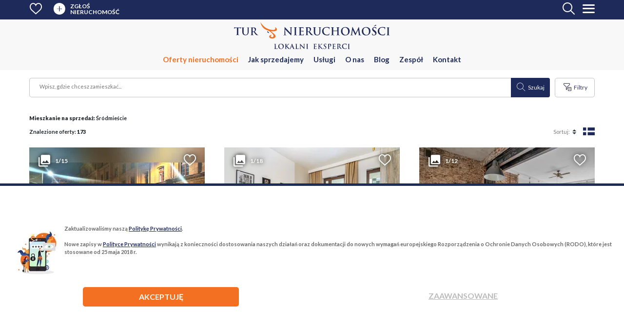

--- FILE ---
content_type: text/html; charset=UTF-8
request_url: https://tur-nieruchomosci.pl/oferty/?r=search&market=secondary&sellRent=Sale&estate=Apartment&location=%C5%9Ar%C3%B3dmie%C5%9Bcie
body_size: 20070
content:
<!doctype html>
<html lang="en">
    <head>
        <meta charset="utf-8" />
        <meta name="viewport" content="width=device-width, initial-scale=1, shrink-to-fit=no" />
        <link rel="icon" type="image/png" href="img/fav.png" />
        <link rel="stylesheet" type="text/css" href="//stackpath.bootstrapcdn.com/bootstrap/4.4.1/css/bootstrap.min.css"><link rel="stylesheet" type="text/css" href="https://tur-nieruchomosci.pl/wp-content/themes/m/style.css?cb=96">        <title>




























</title>
        <meta name="description" content="Szukasz Nieruchomości w Warszawie i okolicy? Dobrze trafiłeś ✅ Jesteśmy grupą Lokalnych Ekspertów Nieruchomości w Warszawie⭐ Sprawdź oferty!" />
        <base href="https://tur-nieruchomosci.pl/wp-content/themes/m/" />
        <meta name='robots' content='max-image-preview:large' />
	<style>img:is([sizes="auto" i], [sizes^="auto," i]) { contain-intrinsic-size: 3000px 1500px }</style>
	<script type="text/javascript">
/* <![CDATA[ */
window._wpemojiSettings = {"baseUrl":"https:\/\/s.w.org\/images\/core\/emoji\/16.0.1\/72x72\/","ext":".png","svgUrl":"https:\/\/s.w.org\/images\/core\/emoji\/16.0.1\/svg\/","svgExt":".svg","source":{"concatemoji":"https:\/\/tur-nieruchomosci.pl\/wp-includes\/js\/wp-emoji-release.min.js?ver=6.8.3"}};
/*! This file is auto-generated */
!function(s,n){var o,i,e;function c(e){try{var t={supportTests:e,timestamp:(new Date).valueOf()};sessionStorage.setItem(o,JSON.stringify(t))}catch(e){}}function p(e,t,n){e.clearRect(0,0,e.canvas.width,e.canvas.height),e.fillText(t,0,0);var t=new Uint32Array(e.getImageData(0,0,e.canvas.width,e.canvas.height).data),a=(e.clearRect(0,0,e.canvas.width,e.canvas.height),e.fillText(n,0,0),new Uint32Array(e.getImageData(0,0,e.canvas.width,e.canvas.height).data));return t.every(function(e,t){return e===a[t]})}function u(e,t){e.clearRect(0,0,e.canvas.width,e.canvas.height),e.fillText(t,0,0);for(var n=e.getImageData(16,16,1,1),a=0;a<n.data.length;a++)if(0!==n.data[a])return!1;return!0}function f(e,t,n,a){switch(t){case"flag":return n(e,"\ud83c\udff3\ufe0f\u200d\u26a7\ufe0f","\ud83c\udff3\ufe0f\u200b\u26a7\ufe0f")?!1:!n(e,"\ud83c\udde8\ud83c\uddf6","\ud83c\udde8\u200b\ud83c\uddf6")&&!n(e,"\ud83c\udff4\udb40\udc67\udb40\udc62\udb40\udc65\udb40\udc6e\udb40\udc67\udb40\udc7f","\ud83c\udff4\u200b\udb40\udc67\u200b\udb40\udc62\u200b\udb40\udc65\u200b\udb40\udc6e\u200b\udb40\udc67\u200b\udb40\udc7f");case"emoji":return!a(e,"\ud83e\udedf")}return!1}function g(e,t,n,a){var r="undefined"!=typeof WorkerGlobalScope&&self instanceof WorkerGlobalScope?new OffscreenCanvas(300,150):s.createElement("canvas"),o=r.getContext("2d",{willReadFrequently:!0}),i=(o.textBaseline="top",o.font="600 32px Arial",{});return e.forEach(function(e){i[e]=t(o,e,n,a)}),i}function t(e){var t=s.createElement("script");t.src=e,t.defer=!0,s.head.appendChild(t)}"undefined"!=typeof Promise&&(o="wpEmojiSettingsSupports",i=["flag","emoji"],n.supports={everything:!0,everythingExceptFlag:!0},e=new Promise(function(e){s.addEventListener("DOMContentLoaded",e,{once:!0})}),new Promise(function(t){var n=function(){try{var e=JSON.parse(sessionStorage.getItem(o));if("object"==typeof e&&"number"==typeof e.timestamp&&(new Date).valueOf()<e.timestamp+604800&&"object"==typeof e.supportTests)return e.supportTests}catch(e){}return null}();if(!n){if("undefined"!=typeof Worker&&"undefined"!=typeof OffscreenCanvas&&"undefined"!=typeof URL&&URL.createObjectURL&&"undefined"!=typeof Blob)try{var e="postMessage("+g.toString()+"("+[JSON.stringify(i),f.toString(),p.toString(),u.toString()].join(",")+"));",a=new Blob([e],{type:"text/javascript"}),r=new Worker(URL.createObjectURL(a),{name:"wpTestEmojiSupports"});return void(r.onmessage=function(e){c(n=e.data),r.terminate(),t(n)})}catch(e){}c(n=g(i,f,p,u))}t(n)}).then(function(e){for(var t in e)n.supports[t]=e[t],n.supports.everything=n.supports.everything&&n.supports[t],"flag"!==t&&(n.supports.everythingExceptFlag=n.supports.everythingExceptFlag&&n.supports[t]);n.supports.everythingExceptFlag=n.supports.everythingExceptFlag&&!n.supports.flag,n.DOMReady=!1,n.readyCallback=function(){n.DOMReady=!0}}).then(function(){return e}).then(function(){var e;n.supports.everything||(n.readyCallback(),(e=n.source||{}).concatemoji?t(e.concatemoji):e.wpemoji&&e.twemoji&&(t(e.twemoji),t(e.wpemoji)))}))}((window,document),window._wpemojiSettings);
/* ]]> */
</script>
<style id='wp-emoji-styles-inline-css' type='text/css'>

	img.wp-smiley, img.emoji {
		display: inline !important;
		border: none !important;
		box-shadow: none !important;
		height: 1em !important;
		width: 1em !important;
		margin: 0 0.07em !important;
		vertical-align: -0.1em !important;
		background: none !important;
		padding: 0 !important;
	}
</style>
<link rel='stylesheet' id='wp-block-library-css' href='https://tur-nieruchomosci.pl/wp-includes/css/dist/block-library/style.min.css?ver=6.8.3' type='text/css' media='all' />
<style id='classic-theme-styles-inline-css' type='text/css'>
/*! This file is auto-generated */
.wp-block-button__link{color:#fff;background-color:#32373c;border-radius:9999px;box-shadow:none;text-decoration:none;padding:calc(.667em + 2px) calc(1.333em + 2px);font-size:1.125em}.wp-block-file__button{background:#32373c;color:#fff;text-decoration:none}
</style>
<style id='esab-accordion-style-inline-css' type='text/css'>
html{scroll-behavior:smooth}.wp-block-esab-accordion{position:relative}.wp-block-esab-accordion .esab__container{display:flex;flex-direction:column;gap:10px}.wp-block-esab-accordion .wp-block-esab-accordion-child{box-sizing:border-box;overflow:hidden;transition:all .3s ease}.wp-block-esab-accordion .wp-block-esab-accordion-child.bs__one{box-shadow:0 8px 24px hsla(210,8%,62%,.2)}.wp-block-esab-accordion .wp-block-esab-accordion-child.bs__two{box-shadow:0 7px 29px 0 hsla(240,5%,41%,.2)}.wp-block-esab-accordion .wp-block-esab-accordion-child.bs__three{box-shadow:0 5px 15px rgba(0,0,0,.35)}.wp-block-esab-accordion .esab__head{align-items:center;display:flex;gap:8px;justify-content:space-between;text-decoration:none;transition:all .3s ease}.wp-block-esab-accordion .esab__head:focus{outline:none}.wp-block-esab-accordion .esab__head.esab__head_reverse{flex-direction:row-reverse}.wp-block-esab-accordion .esab__head .esab__heading_txt{display:flex;text-decoration:none;width:100%}.wp-block-esab-accordion .esab__head .esab__heading_txt .esab__heading_icon{margin-right:2px}.wp-block-esab-accordion .esab__headings.has-link-icon{align-items:center;display:flex}.wp-block-esab-accordion .esab__headings.has_bage{align-items:center;display:flex;gap:5px;justify-content:flex-start;width:100%}.wp-block-esab-accordion .esab__headings.has_bage .esab__heading_txt{width:auto}.wp-block-esab-accordion .esab__headings.has_bage.top{align-items:flex-start}.wp-block-esab-accordion .esab__headings.has_bage.bottom{align-items:flex-end}.wp-block-esab-accordion .esab__headings.has_bage.right{justify-content:space-between;width:100%}.wp-block-esab-accordion .esab__badge{background-color:#319282;border-radius:3px;color:#fff;font-size:13px;line-height:1;min-width:-moz-fit-content;min-width:fit-content;padding:6px}.wp-block-esab-accordion .esab__heading_tag,.wp-block-esab-accordion .esab__subheading_tag{margin:0;padding:0;transition:all .3s ease}.wp-block-esab-accordion .esab__head{cursor:pointer}.wp-block-esab-accordion .esab__icon{align-items:center;cursor:pointer;display:flex;justify-content:center}.wp-block-esab-accordion .esab__icon svg{font-size:20px;height:1em;width:1em}.wp-block-esab-accordion .esab__icon img{max-width:1em}.wp-block-esab-accordion .esab__icon .esab__collapse,.wp-block-esab-accordion .esab__icon .esab__expand{align-items:center;display:flex;justify-content:center}.wp-block-esab-accordion .esab__icon .esab__expand,.wp-block-esab-accordion .esab__icon.esab__active_icon .esab__collapse{display:none}.wp-block-esab-accordion .esab__icon.esab__active_icon .esab__expand{display:flex}.wp-block-esab-accordion .esab__body{border-bottom-width:0;border-left-width:0;border-right-width:0;display:none;padding:10px}.wp-block-esab-accordion .link-icon{align-items:center;display:inline-flex;margin-left:8px}.wp-block-esab-accordion .link-icon svg{font-size:18px;height:1em;width:1em}.wp-block-esab-accordion.nested-accordion .wp-block-esab-accordion-child.esab__active_accordion .esab__body.esab__active{display:block!important}.wp-block-esab-accordion #esab-loadmore{background:#319282;border:none;border-radius:3px;color:#fff;cursor:pointer;margin-top:15px;padding:10px 20px;transition:all .3s}.wp-block-esab-accordion #esab-loadmore:hover{background:#1a675a}.wp-block-esab-accordion .esab-load-more{text-align:center}.wp-block-esab-accordion .esab__all-open-close{margin-bottom:10px;text-align:right}.wp-block-esab-accordion .esab__all-open-close .open-close-inner{display:inline-flex;gap:15px}.wp-block-esab-accordion .esab__all-open-close-btn{align-items:center;background:none;border:none;cursor:pointer;display:inline-flex;font-size:15px;gap:8px;padding:0;transition:all .2s ease}.wp-block-esab-accordion .esab__all-open-close-btn:focus{outline:none}.wp-block-esab-accordion .esab__all-open-close-btn svg{height:1em;width:1em}.wp-block-esab-accordion .search-inner{align-items:center;border:1px solid #ccc;border-radius:4px;box-sizing:border-box;display:flex;margin-bottom:10px;padding:15px;width:100%}.wp-block-esab-accordion .esab_not_found{display:none;text-align:center}.wp-block-esab-accordion .esab__search-input{background:none;border:none;border-radius:0;line-height:1;min-height:auto!important;padding:0;width:100%}.wp-block-esab-accordion .search-inner svg{height:16px;min-width:50px;width:50px}.wp-block-esab-accordion input.esab__search-input:focus{outline:none}.wp-block-esab-accordion .search-btns-wrapper{align-items:center;display:flex;flex-direction:row-reverse;gap:8px;justify-content:space-between}.wp-block-esab-accordion .search-btns-wrapper.reverse-layout{flex-direction:row}.wp-block-esab-accordion .search-btns-wrapper .esab__all-open-close,.wp-block-esab-accordion .search-btns-wrapper .esab__search{width:100%}.wp-block-esab-accordion .esab__disabled{cursor:not-allowed;opacity:.5;pointer-events:none}.wp-block-esab-accordion .esab__body.esab__disabled{display:none!important}.wp-block-esab-accordion-child .esab__subheading_tag.on-active{height:0;opacity:0;transition:all .2s ease;visibility:hidden}.wp-block-esab-accordion-child.esab__active_accordion .esab__subheading_tag.on-active{height:auto;opacity:1;visibility:visible}@media screen and (max-width:768px){.wp-block-esab-accordion .search-btns-wrapper.reverse-layout{flex-direction:column;gap:10px}}

</style>
<style id='global-styles-inline-css' type='text/css'>
:root{--wp--preset--aspect-ratio--square: 1;--wp--preset--aspect-ratio--4-3: 4/3;--wp--preset--aspect-ratio--3-4: 3/4;--wp--preset--aspect-ratio--3-2: 3/2;--wp--preset--aspect-ratio--2-3: 2/3;--wp--preset--aspect-ratio--16-9: 16/9;--wp--preset--aspect-ratio--9-16: 9/16;--wp--preset--color--black: #000000;--wp--preset--color--cyan-bluish-gray: #abb8c3;--wp--preset--color--white: #ffffff;--wp--preset--color--pale-pink: #f78da7;--wp--preset--color--vivid-red: #cf2e2e;--wp--preset--color--luminous-vivid-orange: #ff6900;--wp--preset--color--luminous-vivid-amber: #fcb900;--wp--preset--color--light-green-cyan: #7bdcb5;--wp--preset--color--vivid-green-cyan: #00d084;--wp--preset--color--pale-cyan-blue: #8ed1fc;--wp--preset--color--vivid-cyan-blue: #0693e3;--wp--preset--color--vivid-purple: #9b51e0;--wp--preset--gradient--vivid-cyan-blue-to-vivid-purple: linear-gradient(135deg,rgba(6,147,227,1) 0%,rgb(155,81,224) 100%);--wp--preset--gradient--light-green-cyan-to-vivid-green-cyan: linear-gradient(135deg,rgb(122,220,180) 0%,rgb(0,208,130) 100%);--wp--preset--gradient--luminous-vivid-amber-to-luminous-vivid-orange: linear-gradient(135deg,rgba(252,185,0,1) 0%,rgba(255,105,0,1) 100%);--wp--preset--gradient--luminous-vivid-orange-to-vivid-red: linear-gradient(135deg,rgba(255,105,0,1) 0%,rgb(207,46,46) 100%);--wp--preset--gradient--very-light-gray-to-cyan-bluish-gray: linear-gradient(135deg,rgb(238,238,238) 0%,rgb(169,184,195) 100%);--wp--preset--gradient--cool-to-warm-spectrum: linear-gradient(135deg,rgb(74,234,220) 0%,rgb(151,120,209) 20%,rgb(207,42,186) 40%,rgb(238,44,130) 60%,rgb(251,105,98) 80%,rgb(254,248,76) 100%);--wp--preset--gradient--blush-light-purple: linear-gradient(135deg,rgb(255,206,236) 0%,rgb(152,150,240) 100%);--wp--preset--gradient--blush-bordeaux: linear-gradient(135deg,rgb(254,205,165) 0%,rgb(254,45,45) 50%,rgb(107,0,62) 100%);--wp--preset--gradient--luminous-dusk: linear-gradient(135deg,rgb(255,203,112) 0%,rgb(199,81,192) 50%,rgb(65,88,208) 100%);--wp--preset--gradient--pale-ocean: linear-gradient(135deg,rgb(255,245,203) 0%,rgb(182,227,212) 50%,rgb(51,167,181) 100%);--wp--preset--gradient--electric-grass: linear-gradient(135deg,rgb(202,248,128) 0%,rgb(113,206,126) 100%);--wp--preset--gradient--midnight: linear-gradient(135deg,rgb(2,3,129) 0%,rgb(40,116,252) 100%);--wp--preset--font-size--small: 13px;--wp--preset--font-size--medium: 20px;--wp--preset--font-size--large: 36px;--wp--preset--font-size--x-large: 42px;--wp--preset--spacing--20: 0.44rem;--wp--preset--spacing--30: 0.67rem;--wp--preset--spacing--40: 1rem;--wp--preset--spacing--50: 1.5rem;--wp--preset--spacing--60: 2.25rem;--wp--preset--spacing--70: 3.38rem;--wp--preset--spacing--80: 5.06rem;--wp--preset--shadow--natural: 6px 6px 9px rgba(0, 0, 0, 0.2);--wp--preset--shadow--deep: 12px 12px 50px rgba(0, 0, 0, 0.4);--wp--preset--shadow--sharp: 6px 6px 0px rgba(0, 0, 0, 0.2);--wp--preset--shadow--outlined: 6px 6px 0px -3px rgba(255, 255, 255, 1), 6px 6px rgba(0, 0, 0, 1);--wp--preset--shadow--crisp: 6px 6px 0px rgba(0, 0, 0, 1);}:where(.is-layout-flex){gap: 0.5em;}:where(.is-layout-grid){gap: 0.5em;}body .is-layout-flex{display: flex;}.is-layout-flex{flex-wrap: wrap;align-items: center;}.is-layout-flex > :is(*, div){margin: 0;}body .is-layout-grid{display: grid;}.is-layout-grid > :is(*, div){margin: 0;}:where(.wp-block-columns.is-layout-flex){gap: 2em;}:where(.wp-block-columns.is-layout-grid){gap: 2em;}:where(.wp-block-post-template.is-layout-flex){gap: 1.25em;}:where(.wp-block-post-template.is-layout-grid){gap: 1.25em;}.has-black-color{color: var(--wp--preset--color--black) !important;}.has-cyan-bluish-gray-color{color: var(--wp--preset--color--cyan-bluish-gray) !important;}.has-white-color{color: var(--wp--preset--color--white) !important;}.has-pale-pink-color{color: var(--wp--preset--color--pale-pink) !important;}.has-vivid-red-color{color: var(--wp--preset--color--vivid-red) !important;}.has-luminous-vivid-orange-color{color: var(--wp--preset--color--luminous-vivid-orange) !important;}.has-luminous-vivid-amber-color{color: var(--wp--preset--color--luminous-vivid-amber) !important;}.has-light-green-cyan-color{color: var(--wp--preset--color--light-green-cyan) !important;}.has-vivid-green-cyan-color{color: var(--wp--preset--color--vivid-green-cyan) !important;}.has-pale-cyan-blue-color{color: var(--wp--preset--color--pale-cyan-blue) !important;}.has-vivid-cyan-blue-color{color: var(--wp--preset--color--vivid-cyan-blue) !important;}.has-vivid-purple-color{color: var(--wp--preset--color--vivid-purple) !important;}.has-black-background-color{background-color: var(--wp--preset--color--black) !important;}.has-cyan-bluish-gray-background-color{background-color: var(--wp--preset--color--cyan-bluish-gray) !important;}.has-white-background-color{background-color: var(--wp--preset--color--white) !important;}.has-pale-pink-background-color{background-color: var(--wp--preset--color--pale-pink) !important;}.has-vivid-red-background-color{background-color: var(--wp--preset--color--vivid-red) !important;}.has-luminous-vivid-orange-background-color{background-color: var(--wp--preset--color--luminous-vivid-orange) !important;}.has-luminous-vivid-amber-background-color{background-color: var(--wp--preset--color--luminous-vivid-amber) !important;}.has-light-green-cyan-background-color{background-color: var(--wp--preset--color--light-green-cyan) !important;}.has-vivid-green-cyan-background-color{background-color: var(--wp--preset--color--vivid-green-cyan) !important;}.has-pale-cyan-blue-background-color{background-color: var(--wp--preset--color--pale-cyan-blue) !important;}.has-vivid-cyan-blue-background-color{background-color: var(--wp--preset--color--vivid-cyan-blue) !important;}.has-vivid-purple-background-color{background-color: var(--wp--preset--color--vivid-purple) !important;}.has-black-border-color{border-color: var(--wp--preset--color--black) !important;}.has-cyan-bluish-gray-border-color{border-color: var(--wp--preset--color--cyan-bluish-gray) !important;}.has-white-border-color{border-color: var(--wp--preset--color--white) !important;}.has-pale-pink-border-color{border-color: var(--wp--preset--color--pale-pink) !important;}.has-vivid-red-border-color{border-color: var(--wp--preset--color--vivid-red) !important;}.has-luminous-vivid-orange-border-color{border-color: var(--wp--preset--color--luminous-vivid-orange) !important;}.has-luminous-vivid-amber-border-color{border-color: var(--wp--preset--color--luminous-vivid-amber) !important;}.has-light-green-cyan-border-color{border-color: var(--wp--preset--color--light-green-cyan) !important;}.has-vivid-green-cyan-border-color{border-color: var(--wp--preset--color--vivid-green-cyan) !important;}.has-pale-cyan-blue-border-color{border-color: var(--wp--preset--color--pale-cyan-blue) !important;}.has-vivid-cyan-blue-border-color{border-color: var(--wp--preset--color--vivid-cyan-blue) !important;}.has-vivid-purple-border-color{border-color: var(--wp--preset--color--vivid-purple) !important;}.has-vivid-cyan-blue-to-vivid-purple-gradient-background{background: var(--wp--preset--gradient--vivid-cyan-blue-to-vivid-purple) !important;}.has-light-green-cyan-to-vivid-green-cyan-gradient-background{background: var(--wp--preset--gradient--light-green-cyan-to-vivid-green-cyan) !important;}.has-luminous-vivid-amber-to-luminous-vivid-orange-gradient-background{background: var(--wp--preset--gradient--luminous-vivid-amber-to-luminous-vivid-orange) !important;}.has-luminous-vivid-orange-to-vivid-red-gradient-background{background: var(--wp--preset--gradient--luminous-vivid-orange-to-vivid-red) !important;}.has-very-light-gray-to-cyan-bluish-gray-gradient-background{background: var(--wp--preset--gradient--very-light-gray-to-cyan-bluish-gray) !important;}.has-cool-to-warm-spectrum-gradient-background{background: var(--wp--preset--gradient--cool-to-warm-spectrum) !important;}.has-blush-light-purple-gradient-background{background: var(--wp--preset--gradient--blush-light-purple) !important;}.has-blush-bordeaux-gradient-background{background: var(--wp--preset--gradient--blush-bordeaux) !important;}.has-luminous-dusk-gradient-background{background: var(--wp--preset--gradient--luminous-dusk) !important;}.has-pale-ocean-gradient-background{background: var(--wp--preset--gradient--pale-ocean) !important;}.has-electric-grass-gradient-background{background: var(--wp--preset--gradient--electric-grass) !important;}.has-midnight-gradient-background{background: var(--wp--preset--gradient--midnight) !important;}.has-small-font-size{font-size: var(--wp--preset--font-size--small) !important;}.has-medium-font-size{font-size: var(--wp--preset--font-size--medium) !important;}.has-large-font-size{font-size: var(--wp--preset--font-size--large) !important;}.has-x-large-font-size{font-size: var(--wp--preset--font-size--x-large) !important;}
:where(.wp-block-post-template.is-layout-flex){gap: 1.25em;}:where(.wp-block-post-template.is-layout-grid){gap: 1.25em;}
:where(.wp-block-columns.is-layout-flex){gap: 2em;}:where(.wp-block-columns.is-layout-grid){gap: 2em;}
:root :where(.wp-block-pullquote){font-size: 1.5em;line-height: 1.6;}
</style>
<script type="text/javascript" src="https://tur-nieruchomosci.pl/wp-includes/js/jquery/jquery.min.js?ver=3.7.1" id="jquery-core-js"></script>
<script type="text/javascript" src="https://tur-nieruchomosci.pl/wp-includes/js/jquery/jquery-migrate.min.js?ver=3.4.1" id="jquery-migrate-js"></script>
<script type="text/javascript" id="qubely_local_script-js-extra">
/* <![CDATA[ */
var qubely_urls = {"plugin":"https:\/\/tur-nieruchomosci.pl\/wp-content\/plugins\/qubely\/","ajax":"https:\/\/tur-nieruchomosci.pl\/wp-admin\/admin-ajax.php","nonce":"f9b285c689","actual_url":"tur-nieruchomosci.pl"};
/* ]]> */
</script>
<script type="text/javascript" id="qubely_container_width-js-extra">
/* <![CDATA[ */
var qubely_container_width = {"sm":"540","md":"720","lg":"960","xl":"1140"};
/* ]]> */
</script>
<link rel="https://api.w.org/" href="https://tur-nieruchomosci.pl/wp-json/" /><link rel="alternate" title="JSON" type="application/json" href="https://tur-nieruchomosci.pl/wp-json/wp/v2/pages/8" /><link rel="EditURI" type="application/rsd+xml" title="RSD" href="https://tur-nieruchomosci.pl/xmlrpc.php?rsd" />
<meta name="generator" content="WordPress 6.8.3" />
<link rel='shortlink' href='https://tur-nieruchomosci.pl/?p=8' />
<link rel="alternate" title="oEmbed (JSON)" type="application/json+oembed" href="https://tur-nieruchomosci.pl/wp-json/oembed/1.0/embed?url=https%3A%2F%2Ftur-nieruchomosci.pl%2Foferty%2F" />
<link rel="alternate" title="oEmbed (XML)" type="text/xml+oembed" href="https://tur-nieruchomosci.pl/wp-json/oembed/1.0/embed?url=https%3A%2F%2Ftur-nieruchomosci.pl%2Foferty%2F&#038;format=xml" />
<script>
     
     
    (function(w){
        var k="nudgify",n=w[k]||(w[k]={});
        n.uuid="90a8583a-7134-4ec7-9448-7c4bdf136378";
        var d=document,s=d.createElement("script");
        s.src="https:\/\/pixel.nudgify.com\/pixel.js";
        s.async=1;
        s.charset="utf-8";
        d.getElementsByTagName("head")[0].appendChild(s)
    })(window)
</script><style type="text/css"></style>        <link rel="canonical" href="https://tur-nieruchomosci.pl/oferty/" />
        <!-- NoIndex -->
                <!-- End NoIndex -->
        <!-- Data Layer -->
                    <!-- End Data Layer -->
        <!-- OG -->
            <meta property="fb:app_id" content="1003113380105798" />
            <meta property="fb:admins" content="100000877912666, 1467702454, 100000870164384" />
            <meta property="fb:page_id" content="235186059917515" />
            <meta property="og:type" content="website" />
            <meta property="og:url" content="https://tur-nieruchomosci.pl/oferty/" />
            <meta property="og:locale" content="pl_PL" />
            <meta property="og:site_mame" content="tur-nieruchomosci.pl" />
            <meta property="twitter:card" content="summary" />
            <meta property="twitter:site" content="@TurRealEst" />
            <meta property="twitter:creator" content="@AlehTur" />
            <meta property="og:title" content="Biuro Nieruchomości Warszawa - Tur Nieruchomości" />
            <meta property="og:description" content="Szukasz Nieruchomości w Warszawie i okolicy? Dobrze trafiłeś ✅ Jesteśmy grupą Lokalnych Ekspertów Nieruchomości w Warszawie⭐ Sprawdź oferty!" />
            <meta property="og:image" content="https://tur-nieruchomosci.pl/wp-content/uploads/2020/03/newtop2.jpg" />
        <!-- End OG -->
        <!-- Structured Data -->
            <script type="application/ld+json">
                {
                    "@context": "https://schema.org",
                    "@type": "LocalBusiness",
                    "name": "Tur Nieruchomości",
                    "image": "https://tur-nieruchomosci.pl/wp-content/themes/m/img/logo.svg",
                    "@id": "",
                    "url": "https://tur-nieruchomosci.pl/",
                    "telephone": "22 299 68 68",
                    "priceRange": "$$$",
                    "address": {
                        "@type": "PostalAddress",
                        "streetAddress": "Książkowa 10/4U",
                        "addressLocality": "Warszawa",
                        "postalCode": "03-134",
                        "addressCountry": "PL"
                    },
                    "geo": {
                        "@type": "GeoCoordinates",
                        "latitude": 52.328783,
                        "longitude": 20.939243
                    }
                }
            </script>
                                    <script type="application/ld+json">{"@context":"https://schema.org","@type":"ItemList","itemListElement":[{"@type":"ListItem","position":1,"item":{"url":"https://tur-nieruchomosci.pl/oferta/super-lokalizacja-wyposazenie-i-parking-w-cenie-38-00-m2-e353053/","name":"Super lokalizacja, wyposa\u017cenie i  parking w cenie!","image":"https://tur2.gumlet.io/829_353053_24771854.jpg"}},{"@type":"ListItem","position":2,"item":{"url":"https://tur-nieruchomosci.pl/oferta/gotowiec-inwestycyjny-dworzec-lodz-fabryczna-28-33-m2-e348137/","name":"Gotowiec inwestycyjny | Dworzec \u0141\u00f3d\u017a-Fabryczna","image":"https://tur2.gumlet.io/20_348137_24465971.jpg"}},{"@type":"ListItem","position":3,"item":{"url":"https://tur-nieruchomosci.pl/oferta/wysokie-wnetrza-74m2-3-pok-w-kamienicy-1934-r-74-00-m2-e350793/","name":"Wysokie wn\u0119trza, 74m2- 3 pok. w kamienicy 1934 r.","image":"https://tur2.gumlet.io/2710_350793_24631784.jpg"}},{"@type":"ListItem","position":4,"item":{"url":"https://tur-nieruchomosci.pl/oferta/apartament-ul-polna-94-15-m2-e352985/","name":"Apartament ul. Polna","image":"https://tur2.gumlet.io/1104_352985_24768121.jpg"}},{"@type":"ListItem","position":5,"item":{"url":"https://tur-nieruchomosci.pl/oferta/mieszkanie-3-pok-z-ogrodem-w-srodmiesciu-lodz-103-03-m2-e352310/","name":"Mieszkanie 3-pok. z ogrodem w \u015ar\u00f3dmie\u015bciu, \u0141\u00f3d\u017a","image":"https://tur2.gumlet.io/782_352310_24766773.jpg"}},{"@type":"ListItem","position":6,"item":{"url":"https://tur-nieruchomosci.pl/oferta/wysoki-standard-4-sypialnie-2-miejsca-garazowe-145-00-m2-e351315/","name":"Wysoki standard | 4 sypialnie | 2 miejsca gara\u017cowe","image":"https://tur2.gumlet.io/20_351315_24663609.jpg"}},{"@type":"ListItem","position":7,"item":{"url":"https://tur-nieruchomosci.pl/oferta/eleganckie-mieszkanie-biuro-metro-politechnika-131-00-m2-e352957/","name":"Eleganckie mieszkanie/ biuro / metro Politechnika","image":"https://tur2.gumlet.io/383_352957_24767129.jpg"}},{"@type":"ListItem","position":8,"item":{"url":"https://tur-nieruchomosci.pl/oferta/zabytkowa-kamienica-w-centrum-miasta-+-parking-62-32-m2-e351632/","name":"Zabytkowa kamienica w centrum miasta + PARKING","image":"https://tur2.gumlet.io/2479_351632_24771338.jpg"}},{"@type":"ListItem","position":9,"item":{"url":"https://tur-nieruchomosci.pl/oferta/top-widok-top-lokalizacja-rozkladowe-metro-48-00-m2-e352836/","name":"Top Widok*Top Lokalizacja*Rozk\u0142adowe*Metro","image":"https://tur2.gumlet.io/1572_352836_24757464.jpg"}},{"@type":"ListItem","position":10,"item":{"url":"https://tur-nieruchomosci.pl/oferta/2-pokojowe-mieszkanie-55-80-m2-e347571/","name":"2 pokojowe mieszkanie","image":"https://tur2.gumlet.io/2292_347571_24433761.jpg"}},{"@type":"ListItem","position":11,"item":{"url":"https://tur-nieruchomosci.pl/oferta/w-kamienicy-obok-ogrodu-krasinskich-inwestycyjnie-40-11-m2-e352207/","name":"W kamienicy, obok Ogr\u00f3du Krasi\u0144skich.inwestycyjnie","image":"https://tur2.gumlet.io/2710_352207_24736885.jpg"}},{"@type":"ListItem","position":12,"item":{"url":"https://tur-nieruchomosci.pl/oferta/deo-plaza-luksus-prestiz-74-15-m2-e302401/","name":"DEO PLAZA luksus & presti\u017c","image":"https://tur2.gumlet.io/1747_302401_23802114.jpg"}},{"@type":"ListItem","position":13,"item":{"url":"https://tur-nieruchomosci.pl/oferta/nowoczesne-dwupoziomowe-w-centrum-gdanska-61-71-m2-e352690/","name":"Nowoczesne, dwupoziomowe w centrum Gda\u0144ska!","image":"https://tur2.gumlet.io/1478_352690_24746973.jpg"}},{"@type":"ListItem","position":14,"item":{"url":"https://tur-nieruchomosci.pl/oferta/inwestycja-w-sercu-gdanska-41-10-m2-e348168/","name":"Inwestycja w sercu Gda\u0144ska","image":"https://tur2.gumlet.io/1478_348168_24467296.jpg"}},{"@type":"ListItem","position":15,"item":{"url":"https://tur-nieruchomosci.pl/oferta/inwestycja-w-sercu-gdanska-54-31-m2-e351957/","name":"Inwestycja w sercu Gda\u0144ska","image":"https://tur2.gumlet.io/1478_351957_24710266.jpg"}},{"@type":"ListItem","position":16,"item":{"url":"https://tur-nieruchomosci.pl/oferta/franciszkanska-18-i-klimatyzacja-i-2-pokoje-37-10-m2-e352585/","name":"Franciszka\u0144ska 18 I Klimatyzacja I 2 Pokoje","image":"https://tur2.gumlet.io/2295_352585_24743620.jpg"}},{"@type":"ListItem","position":17,"item":{"url":"https://tur-nieruchomosci.pl/oferta/wyjatkowe-mieszkanie-w-zabytkowej-kamienicy-59-00-m2-e352593/","name":"Wyj\u0105tkowe mieszkanie w zabytkowej kamienicy","image":"https://tur2.gumlet.io/2201_352593_24743816.jpg"}},{"@type":"ListItem","position":18,"item":{"url":"https://tur-nieruchomosci.pl/oferta/kawalerka-przy-metrze-rondo-onz-26-20-m2-e352318/","name":"Kawalerka przy metrze Rondo ONZ","image":"https://tur2.gumlet.io/49_352318_24731634.jpg"}},{"@type":"ListItem","position":19,"item":{"url":"https://tur-nieruchomosci.pl/oferta/mieszkanie-na-sprzedaz-2-pokoje-kozia-warszawa-64-00-m2-e352309/","name":"","image":"https://tur2.gumlet.io/2338_352309_24731621.jpg"}},{"@type":"ListItem","position":20,"item":{"url":"https://tur-nieruchomosci.pl/oferta/mieszkanie-na-sprzedaz-4-pokoje-wilcza-warszawa-89-00-m2-e352283/","name":"","image":"https://tur2.gumlet.io/2338_352283_24730801.jpg"}},{"@type":"ListItem","position":21,"item":{"url":"https://tur-nieruchomosci.pl/oferta/mieszkanie-inwestycyjne-kino-femina-47-73-m2-e352290/","name":"Mieszkanie inwestycyjne | Kino Femina","image":"https://tur2.gumlet.io/20_352290_24730740.jpg"}},{"@type":"ListItem","position":22,"item":{"url":"https://tur-nieruchomosci.pl/oferta/mieszkanie-w-przedwojennej-kamienicy-hit-77-70-m2-e352229/","name":"Mieszkanie w przedwojennej kamienicy! HIT","image":"https://tur2.gumlet.io/9_352229_24740723.jpg"}},{"@type":"ListItem","position":23,"item":{"url":"https://tur-nieruchomosci.pl/oferta/wyjatkowa-przestrzen-w-sercu-miasta-90-04-m2-e351324/","name":"Wyj\u0105tkowa przestrze\u0144 w sercu miasta","image":"https://tur2.gumlet.io/1200_351324_24664324.jpg"}},{"@type":"ListItem","position":24,"item":{"url":"https://tur-nieruchomosci.pl/oferta/nowa-cena-przestronne-mieszkanie-w-kamienicy-103-00-m2-e312467/","name":"NOWA CENA Przestronne mieszkanie w kamienicy","image":"https://tur2.gumlet.io/1200_312467_23998829.jpg"}}]}</script>                    <!-- End Structured Data -->
        <!-- Local Business -->
            <script type="application/ld+json">
                {
                    "@context": "https://schema.org",
                    "@type": "RealEstateAgent",
                    "areaServed": "https://www.wikidata.org/wiki/Q270",
                    "telephone": "+48222996868",
                    "description": "Real estate agency.",
                    "sameAs": [
                        "https://www.facebook.com/lokalnieksperci/",
                        "https://www.youtube.com/turnieruchomosci",
                        "https://twitter.com/turrealest",
                        "https://pinterest.com/turnieruchomosci",
                        "https://www.instagram.com/turnieruchomosci/",
                        "https://pl.linkedin.com/company/tur-nieruchomości"
                    ],
                    "image": "https://tur-nieruchomosci.pl/wp-content/uploads/2020/03/newtop2.jpg",
                    "logo": "https://tur-nieruchomosci.pl/wp-content/themes/m/img/logo.svg",
                    "additionalType": "https://en.wikipedia.org/wiki/Real_estate_broker",
                    "priceRange": "$$$",
                    "name": "Tur Nieruchomości",
                    "url": "https://tur-nieruchomosci.pl/",
                    "address": {
                        "@type": "PostalAddress",
                        "streetAddress": "Książkowa 10/4u",
                        "postalCode": "03-134",
                        "addressRegion": "Warszawa",
                        "addressLocality": "Białołęka",
                        "addressCountry": "https://www.wikidata.org/wiki/Q36",
                        "name": "Adres",
                        "@id": "https://tur-nieruchomosci.pl/#PostalAddress"
                    },
                    "openingHoursSpecification": [
                        {
                            "@type": "OpeningHoursSpecification",
                            "opens": "10:00",
                            "dayOfWeek": [
                                "Monday",
                                "Tuesday",
                                "Wednesday",
                                "Thursday",
                                "Friday"
                            ],
                            "closes": "18:00",
                            "name": "Opening Hours M-Fr",
                            "@id": "https://tur-nieruchomosci.pl/#OpeningHoursSpecification"
                        },
                        {
                            "@type": "OpeningHoursSpecification",
                            "opens": "10:00",
                            "dayOfWeek": [
                                "Saturday"
                            ],
                            "closes": "14:00",
                            "name": "Opening Hours Sa",
                            "@id": "https://tur-nieruchomosci.pl/#OpeningHoursSpecification1"
                        }
                    ],
                    "geo": {
                        "@type": "GeoCoordinates",
                        "longitude": "20.9392367",
                        "latitude": "52.3287815",
                        "name": "Geo Coordinates",
                        "@id": "https://tur-nieruchomosci.pl/#GeoCoordinates"
                    },
                    "@id": "https://tur-nieruchomosci.pl/#RealEstate"
                }
            </script>
        <!-- End Local Business -->
                <!-- Google Tag Manager -->
            <script>(function(w,d,s,l,i){w[l]=w[l]||[];w[l].push({'gtm.start':
            new Date().getTime(),event:'gtm.js'});var f=d.getElementsByTagName(s)[0],
            j=d.createElement(s),dl=l!='dataLayer'?'&l='+l:'';j.async=true;j.src=
            'https://www.googletagmanager.com/gtm.js?id='+i+dl;f.parentNode.insertBefore(j,f);
            })(window,document,'script','dataLayer','GTM-T4RL9MH');</script>
        <!-- End Google Tag Manager -->
    </head>
    <body>
        <!-- Google Tag Manager (noscript) -->
            <noscript><iframe src="https://www.googletagmanager.com/ns.html?id=GTM-T4RL9MH"
            height="0" width="0" style="display:none;visibility:hidden"></iframe></noscript>
        <!-- End Google Tag Manager (noscript) -->
        <div class="container-fluid px-0 bcg-blue mt-40 home mobile-menu">
            <div class="row no-gutters main-tabs">
                <ul class="col-xs-12 col-md-4 no-gutters text-center mx-auto bcg-blue">
                    <li class="selected"><span>Oferty nieruchomości</span><i class="icon-triangle"></i><ul><li><a href="https://tur-nieruchomosci.pl/mieszkanie/">Mieszkania</a></li><li><a href="https://tur-nieruchomosci.pl/dom/">Domy</a></li><li><a href="https://tur-nieruchomosci.pl/dzialka/">Działki</a></li><li><a href="https://tur-nieruchomosci.pl/lokal/">Lokale</a></li></ul></li><li><a href="https://tur-nieruchomosci.pl/jak-sprzedajemy/" class="text-white">Jak sprzedajemy</a></li><li><a href="https://tur-nieruchomosci.pl/uslugi/" class="text-white">Usługi</a></li><li><a href="https://tur-nieruchomosci.pl/o-nas/" class="text-white">O nas</a></li><li><a href="https://tur-nieruchomosci.pl/eksperci/" class="text-white">Zespół</a></li><li><a href="https://tur-nieruchomosci.pl/blog/" class="text-white">Blog</a></li><li><a href="https://tur-nieruchomosci.pl/kontakt/" class="text-white">Kontakt</a></li>                </ul>
            </div>
        </div>
<div class="container resultsWrapper">
<nav class="navbar fixed-top navbar-expand header">
    <div class="container">
        <div class="collapse navbar-collapse">
            <p class="mr-auto">
                <i class="icon-user d-none"></i>
                <a href="https://tur-nieruchomosci.pl/ulubione-oferty/" class="mx-0 icon-tooltip-wrapper">
                    <span>0</span>
                    <i class="icon-heart"></i>
                </a>
                <a href="https://tur-nieruchomosci.pl/zglos-nieruchomosc/" class="mx-0">
                    <i class="icon-add_2"></i>
                    <span>Zgłoś<br />nieruchomość</span>
                </a>
            </p>
            <p>
                <i class="icon-bell d-none"></i>
                <a href="https://tur-nieruchomosci.pl/szukaj/" class="mx-0"><i class="icon-search"></i></a>
                <i class="icon-menu"></i>
            </p>
        </div>
    </div>
</nav>
</div>
<div class="container-fluid bcg-gray mt-40">
    <div class="container">
        <div class="row page-broker-list">
            <a href="https://tur-nieruchomosci.pl" class="mx-auto logo"><img src="img/logo.svg" /></a>
        </div>
    </div>
</div>
<div class="container-fluid bcg-gray main-menu">
    <div class="container">
        <div class="nav-scroller">
            <ul id="menu-top" class="nav d-flex justify-content-center"><li id="menu-item-1044" class="menu-item menu-item-type-custom menu-item-object-custom menu-item-1044"><a href="https://tur-nieruchomosci.pl/oferty/">Oferty nieruchomości</a></li>
<li id="menu-item-82" class="menu-item menu-item-type-post_type menu-item-object-page menu-item-82"><a href="https://tur-nieruchomosci.pl/jak-sprzedajemy/">Jak sprzedajemy</a></li>
<li id="menu-item-83" class="menu-item menu-item-type-post_type menu-item-object-page menu-item-83"><a href="https://tur-nieruchomosci.pl/uslugi/">Usługi</a></li>
<li id="menu-item-85" class="menu-item menu-item-type-post_type menu-item-object-page menu-item-85"><a href="https://tur-nieruchomosci.pl/o-nas/">O nas</a></li>
<li id="menu-item-86" class="menu-item menu-item-type-post_type menu-item-object-page menu-item-86"><a href="https://tur-nieruchomosci.pl/blog/">Blog</a></li>
<li id="menu-item-57" class="menu-item menu-item-type-post_type menu-item-object-page menu-item-57"><a href="https://tur-nieruchomosci.pl/eksperci/">Zespół</a></li>
<li id="menu-item-88" class="menu-item menu-item-type-post_type menu-item-object-page menu-item-88"><a href="https://tur-nieruchomosci.pl/kontakt/">Kontakt</a></li>
</ul>        </div>
    </div>
</div>
<div class="container resultsWrapper">
    <form
        action="https://tur-nieruchomosci.pl/oferty/"
        method="get"
    >
        <div class="row resultsHeader">
            <div class="top">
                <input type="hidden" name="r" value="search" />
                <input type="hidden" name="market" value="secondary" />
                <input
                    type="hidden"
                    name="sellRent"
                    value="Sale"
                />
                <input
                    type="hidden"
                    name="estate"
                    value="Apartment"
                />
                <div class="input-group column-full location-input">
                    <textarea
                        name="location"
                                                class="
                            form-control
                            suggestions
                        "
                        value=""
                        placeholder="Wpisz, gdzie chcesz zamieszkać..."
                    ></textarea>
                    <div class="input-group-append">
                        <button
                            type="submit"
                            class="btn btn-outline-secondary simple-search"
                        ><i
                            class="icon-search"
                        ></i><span>
                            &nbsp; Szukaj
                        </span></button>
                    </div>
                </div>
                <a
                    class="filter-wrapper"
                    href="https://tur-nieruchomosci.pl/szukaj/"
                ><button
                    class="filter"
                ><i
                    class="icon-filter"
                ></i>Filtry</button></a>
            </div>
        </div>
        <div class="row offer-page mobile-search-buttons">
            <div class="col no-gutters text-center results-">
                <div><a
                    class="column-half"
                ><button type="submit">Szukaj</button></a><a
                    href="https://tur-nieruchomosci.pl/szukaj/"
                    class="column-half"
                ><button
                    class="white"
                >Filtry</button></a></div>
            </div>
        </div>
    </form>
    <div class="row">
                    <p><b>Mieszkanie na sprzedaż:</b> Śródmieście</p>
            </div>
        <div class="row resultsHeader">
        <div class="col-5 no-gutters count-wrapper">
                            Znalezione oferty: <b class="count">173</b>
                    </div>
        <div class="col-7 no-gutters text-right">
            <select name="sort" class="custom-select sort">
                <option value="0">Sortuj:</option>
                <option value="1">Od najnowszej</option><option value="2">Cena: od najwyższej</option><option value="3">Cena: od najniższej</option><option value="4">Cena za m2: od najniższej</option><option value="5">Pow.: od największej</option><option value="6">Pow.: od najmniejszej</option>            </select>
            <i class="icon-list view-switch"></i>
            <i class="icon-gallery view-switch"></i>
        </div>
    </div>
            <div class="row no-gutters results search-results">
            <div class="col-xs-12 col-md-4 text-center mx-auto gallery-item gallery">
    <a
    href="https://tur-nieruchomosci.pl/oferta/super-lokalizacja-wyposazenie-i-parking-w-cenie-38-m2-e353053/"
    class="
        photo-wrapper
            "
    >
        <img
        class="lazy"
        data-src="https://tur2.gumlet.io/829_353053_24771854.jpg?width=360&height=240&mode=fill&fill=blur"
        onerror="imgOnError(this, {
            'mid': 'e353053',
            'companyId': '829',
            'img': '24771854',
        });"
    />
</a>
    <div>
                    <span class="photo-count">
                <i class="icon-photo"></i>
                <span>1/15</span>
            </span>
            <i class="icon-heart" data-id="e353053"></i>
                <p>
                            <span>333 000 PLN</span><br />
                <span>
                    2 pokoje
                    | 38 m<sup>2</sup>
                    | 8 763 PLN/m<sup>2</sup>
                </span><br />
                        <span>
                                    <i class="icon-placeholder"></i>
                    ŁÓDZKIE Łódź Śródmieście ul. Gdańska                            </span>
        </p>
    </div>
</div>
<div class="col-xs-12 col-md-4 text-center mx-auto gallery-item list">
    <a
    href="https://tur-nieruchomosci.pl/oferta/super-lokalizacja-wyposazenie-i-parking-w-cenie-38-m2-e353053/"
    class="
        photo-wrapper
            "
    >
        <img
        class="lazy"
        data-src="https://tur2.gumlet.io/829_353053_24771854.jpg?width=360&height=240&mode=fill&fill=blur"
        onerror="imgOnError(this, {
            'mid': 'e353053',
            'companyId': '829',
            'img': '24771854',
        });"
    />
</a>
    <div>
                    <span class="photo-count">
                <i class="icon-photo"></i>
                <span>1/15</span>
            </span>
            <i class="icon-heart" data-id="e353053"></i>
            <p class="price">
                <span>333 000 PLN</span><br />
            </p>
                            <p class="price exclusive">
                    <span>wyłączność&nbsp;&nbsp;&nbsp;<img
                        class="exclusive-logo"
                        src="img/mls.png"
                    /></span><br />
                </p>
                        </div>
    <div class="offer-foot">
                    <p>
                <span class="text-left">
                    <i class="icon-doorway"></i>
                </span>
                <span class="text-center">
                    Liczba pokoi<br /><b>2</b>
                </span>
                <span class="text-left">
                    <i class="icon-plans"></i>
                </span>
                <span class="text-center">
                    Powierzchnia<br /><b>38 m<sup>2</sup></b>
                </span>
                <span class="text-left">
                    <i class="icon-tag"></i>
                </span>
                <span class="text-center">
                    Cena za m<sup>2</sup><br /><b>8 763 PLN</b>
                </span>
            </p>
                <p class="location">
            <span class="text-center">
                                    <i class="icon-placeholder"></i>
                    <b>ŁÓDZKIE Łódź Śródmieście ul. Gdańska</b>
                            </span>
        </p>
    </div>
</div>
<div class="text-center mx-auto w-100 gallery-item tablet">
    <a
    href="https://tur-nieruchomosci.pl/oferta/super-lokalizacja-wyposazenie-i-parking-w-cenie-38-m2-e353053/"
    class="
        photo-wrapper
            "
    >
        <img
        class="lazy"
        data-src="https://tur2.gumlet.io/829_353053_24771854.jpg?width=360&height=240&mode=fill&fill=blur"
        onerror="imgOnError(this, {
            'mid': 'e353053',
            'companyId': '829',
            'img': '24771854',
        });"
    />
</a>
    <div>
                    <span class="photo-count">
                <i class="icon-photo"></i>
                <span>1/15</span>
            </span>
            </div>
    <div class="offer-foot">
                    <div class="clearfix">
                <div class="float-left left">
                    <p class="intro">
                        <b class="type">Mieszkanie na sprzedaż</b>
                        <b><i
                            class="icon-multimedia"
                        ></i>&nbsp;wideo</b>
                        <b><i
                            class="icon-360"
                        ></i>&nbsp;spacer&nbsp;360°</b>
                    </p>
                    <a href="https://tur-nieruchomosci.pl/oferta/super-lokalizacja-wyposazenie-i-parking-w-cenie-38-m2-e353053/">
                        <h3 class="text-left"></h3>
                    </a>
                    <p class="like"><i
                        class="icon-heart"
                        data-id="e353053"
                    ></i> Dodaj do ulubionych</p>
                </div>
                <div class="float-right right">
                    <p class="text-center">333 000 PLN</p>
                                            <p class="text-center">WYŁĄCZNOŚĆ&nbsp;&nbsp;&nbsp;<img
                            class="exclusive-logo"
                            src="img/mls.png"
                        /></p>
                                    </div>
            </div>
            <p class="picto">
                <span class="text-left">
                    <i class="icon-doorway"></i>
                </span>
                <span class="text-center">
                    Liczba pokoi<br /><b>2</b>
                </span>
                <span class="text-left">
                    <i class="icon-plans"></i>
                </span>
                <span class="text-center">
                    Powierzchnia<br /><b>38 m<sup>2</sup></b>
                </span>
                <span class="text-left">
                    <i class="icon-tag"></i>
                </span>
                <span class="text-center">
                    Cena za m<sup>2</sup><br /><b>8 763 PLN</b>
                </span>
                <span class="text-left additional">
                    <i class="icon-apartment"></i>
                </span>
                <span class="text-center additional">
                    Piętro<br /><b>2</b>
                </span>
                <span class="text-left additional">
                    <i class="icon-archive"></i>
                </span>
                <span class="text-center additional">
                    Rok budowy<br /><b>1933</b>
                </span>
            </p>
                <p class="location">
            <span>
                                    <i class="icon-placeholder"></i>
                    <b>ŁÓDZKIE Łódź Śródmieście ul. Gdańska</b>
                            </span>
        </p>
    </div>
</div>
<div class="col-xs-12 col-md-4 text-center mx-auto gallery-item gallery">
    <a
    href="https://tur-nieruchomosci.pl/oferta/gotowiec-inwestycyjny-dworzec-lodz-fabryczna-28-33-m2-e348137/"
    class="
        photo-wrapper
            "
    >
        <img
        class="lazy"
        data-src="https://tur2.gumlet.io/20_348137_24465971.jpg?width=360&height=240&mode=fill&fill=blur"
        onerror="imgOnError(this, {
            'mid': 'e348137',
            'companyId': '20',
            'img': '24465971',
        });"
    />
</a>
    <div>
                    <span class="photo-count">
                <i class="icon-photo"></i>
                <span>1/18</span>
            </span>
            <i class="icon-heart" data-id="e348137"></i>
                <p>
                            <span>515 000 PLN</span><br />
                <span>
                    1 pokoje
                    | 28.33 m<sup>2</sup>
                    | 18 179 PLN/m<sup>2</sup>
                </span><br />
                        <span>
                                    <i class="icon-placeholder"></i>
                    ŁÓDZKIE Łódź Śródmieście ul. Juliana Tuwima                            </span>
        </p>
    </div>
</div>
<div class="col-xs-12 col-md-4 text-center mx-auto gallery-item list">
    <a
    href="https://tur-nieruchomosci.pl/oferta/gotowiec-inwestycyjny-dworzec-lodz-fabryczna-28-33-m2-e348137/"
    class="
        photo-wrapper
            "
    >
        <img
        class="lazy"
        data-src="https://tur2.gumlet.io/20_348137_24465971.jpg?width=360&height=240&mode=fill&fill=blur"
        onerror="imgOnError(this, {
            'mid': 'e348137',
            'companyId': '20',
            'img': '24465971',
        });"
    />
</a>
    <div>
                    <span class="photo-count">
                <i class="icon-photo"></i>
                <span>1/18</span>
            </span>
            <i class="icon-heart" data-id="e348137"></i>
            <p class="price">
                <span>515 000 PLN</span><br />
            </p>
                            <p class="price exclusive">
                    <span>wyłączność&nbsp;&nbsp;&nbsp;<img
                        class="exclusive-logo"
                        src="img/mls.png"
                    /></span><br />
                </p>
                        </div>
    <div class="offer-foot">
                    <p>
                <span class="text-left">
                    <i class="icon-doorway"></i>
                </span>
                <span class="text-center">
                    Liczba pokoi<br /><b>1</b>
                </span>
                <span class="text-left">
                    <i class="icon-plans"></i>
                </span>
                <span class="text-center">
                    Powierzchnia<br /><b>28.33 m<sup>2</sup></b>
                </span>
                <span class="text-left">
                    <i class="icon-tag"></i>
                </span>
                <span class="text-center">
                    Cena za m<sup>2</sup><br /><b>18 179 PLN</b>
                </span>
            </p>
                <p class="location">
            <span class="text-center">
                                    <i class="icon-placeholder"></i>
                    <b>ŁÓDZKIE Łódź Śródmieście ul. Juliana Tuwima</b>
                            </span>
        </p>
    </div>
</div>
<div class="text-center mx-auto w-100 gallery-item tablet">
    <a
    href="https://tur-nieruchomosci.pl/oferta/gotowiec-inwestycyjny-dworzec-lodz-fabryczna-28-33-m2-e348137/"
    class="
        photo-wrapper
            "
    >
        <img
        class="lazy"
        data-src="https://tur2.gumlet.io/20_348137_24465971.jpg?width=360&height=240&mode=fill&fill=blur"
        onerror="imgOnError(this, {
            'mid': 'e348137',
            'companyId': '20',
            'img': '24465971',
        });"
    />
</a>
    <div>
                    <span class="photo-count">
                <i class="icon-photo"></i>
                <span>1/18</span>
            </span>
            </div>
    <div class="offer-foot">
                    <div class="clearfix">
                <div class="float-left left">
                    <p class="intro">
                        <b class="type">Mieszkanie na sprzedaż</b>
                        <b><i
                            class="icon-multimedia"
                        ></i>&nbsp;wideo</b>
                        <b><i
                            class="icon-360"
                        ></i>&nbsp;spacer&nbsp;360°</b>
                    </p>
                    <a href="https://tur-nieruchomosci.pl/oferta/gotowiec-inwestycyjny-dworzec-lodz-fabryczna-28-33-m2-e348137/">
                        <h3 class="text-left"></h3>
                    </a>
                    <p class="like"><i
                        class="icon-heart"
                        data-id="e348137"
                    ></i> Dodaj do ulubionych</p>
                </div>
                <div class="float-right right">
                    <p class="text-center">515 000 PLN</p>
                                            <p class="text-center">WYŁĄCZNOŚĆ&nbsp;&nbsp;&nbsp;<img
                            class="exclusive-logo"
                            src="img/mls.png"
                        /></p>
                                    </div>
            </div>
            <p class="picto">
                <span class="text-left">
                    <i class="icon-doorway"></i>
                </span>
                <span class="text-center">
                    Liczba pokoi<br /><b>1</b>
                </span>
                <span class="text-left">
                    <i class="icon-plans"></i>
                </span>
                <span class="text-center">
                    Powierzchnia<br /><b>28.33 m<sup>2</sup></b>
                </span>
                <span class="text-left">
                    <i class="icon-tag"></i>
                </span>
                <span class="text-center">
                    Cena za m<sup>2</sup><br /><b>18 179 PLN</b>
                </span>
                <span class="text-left additional">
                    <i class="icon-apartment"></i>
                </span>
                <span class="text-center additional">
                    Piętro<br /><b>1</b>
                </span>
                <span class="text-left additional">
                    <i class="icon-archive"></i>
                </span>
                <span class="text-center additional">
                    Rok budowy<br /><b>2022</b>
                </span>
            </p>
                <p class="location">
            <span>
                                    <i class="icon-placeholder"></i>
                    <b>ŁÓDZKIE Łódź Śródmieście ul. Juliana Tuwima</b>
                            </span>
        </p>
    </div>
</div>
<div class="col-xs-12 col-md-4 text-center mx-auto gallery-item gallery">
    <a
    href="https://tur-nieruchomosci.pl/oferta/wysokie-wnetrza-74m2-3-pok-w-kamienicy-1934-r-74-m2-e350793/"
    class="
        photo-wrapper
            "
    >
        <img
        class="lazy"
        data-src="https://tur2.gumlet.io/2710_350793_24631784.jpg?width=360&height=240&mode=fill&fill=blur"
        onerror="imgOnError(this, {
            'mid': 'e350793',
            'companyId': '2710',
            'img': '24631784',
        });"
    />
</a>
    <div>
                    <span class="photo-count">
                <i class="icon-photo"></i>
                <span>1/12</span>
            </span>
            <i class="icon-heart" data-id="e350793"></i>
                <p>
                            <span>1 890 000 PLN</span><br />
                <span>
                    3 pokoje
                    | 74 m<sup>2</sup>
                    | 25 541 PLN/m<sup>2</sup>
                </span><br />
                        <span>
                                    <i class="icon-placeholder"></i>
                    MAZOWIECKIE Warszawa Śródmieście ul. Adama Idźkowskiego                            </span>
        </p>
    </div>
</div>
<div class="col-xs-12 col-md-4 text-center mx-auto gallery-item list">
    <a
    href="https://tur-nieruchomosci.pl/oferta/wysokie-wnetrza-74m2-3-pok-w-kamienicy-1934-r-74-m2-e350793/"
    class="
        photo-wrapper
            "
    >
        <img
        class="lazy"
        data-src="https://tur2.gumlet.io/2710_350793_24631784.jpg?width=360&height=240&mode=fill&fill=blur"
        onerror="imgOnError(this, {
            'mid': 'e350793',
            'companyId': '2710',
            'img': '24631784',
        });"
    />
</a>
    <div>
                    <span class="photo-count">
                <i class="icon-photo"></i>
                <span>1/12</span>
            </span>
            <i class="icon-heart" data-id="e350793"></i>
            <p class="price">
                <span>1 890 000 PLN</span><br />
            </p>
                            <p class="price exclusive">
                    <span>wyłączność&nbsp;&nbsp;&nbsp;<img
                        class="exclusive-logo"
                        src="img/mls.png"
                    /></span><br />
                </p>
                        </div>
    <div class="offer-foot">
                    <p>
                <span class="text-left">
                    <i class="icon-doorway"></i>
                </span>
                <span class="text-center">
                    Liczba pokoi<br /><b>3</b>
                </span>
                <span class="text-left">
                    <i class="icon-plans"></i>
                </span>
                <span class="text-center">
                    Powierzchnia<br /><b>74 m<sup>2</sup></b>
                </span>
                <span class="text-left">
                    <i class="icon-tag"></i>
                </span>
                <span class="text-center">
                    Cena za m<sup>2</sup><br /><b>25 541 PLN</b>
                </span>
            </p>
                <p class="location">
            <span class="text-center">
                                    <i class="icon-placeholder"></i>
                    <b>MAZOWIECKIE Warszawa Śródmieście ul. Adama Idźkowskiego</b>
                            </span>
        </p>
    </div>
</div>
<div class="text-center mx-auto w-100 gallery-item tablet">
    <a
    href="https://tur-nieruchomosci.pl/oferta/wysokie-wnetrza-74m2-3-pok-w-kamienicy-1934-r-74-m2-e350793/"
    class="
        photo-wrapper
            "
    >
        <img
        class="lazy"
        data-src="https://tur2.gumlet.io/2710_350793_24631784.jpg?width=360&height=240&mode=fill&fill=blur"
        onerror="imgOnError(this, {
            'mid': 'e350793',
            'companyId': '2710',
            'img': '24631784',
        });"
    />
</a>
    <div>
                    <span class="photo-count">
                <i class="icon-photo"></i>
                <span>1/12</span>
            </span>
            </div>
    <div class="offer-foot">
                    <div class="clearfix">
                <div class="float-left left">
                    <p class="intro">
                        <b class="type">Mieszkanie na sprzedaż</b>
                        <b><i
                            class="icon-multimedia"
                        ></i>&nbsp;wideo</b>
                        <b><i
                            class="icon-360"
                        ></i>&nbsp;spacer&nbsp;360°</b>
                    </p>
                    <a href="https://tur-nieruchomosci.pl/oferta/wysokie-wnetrza-74m2-3-pok-w-kamienicy-1934-r-74-m2-e350793/">
                        <h3 class="text-left"></h3>
                    </a>
                    <p class="like"><i
                        class="icon-heart"
                        data-id="e350793"
                    ></i> Dodaj do ulubionych</p>
                </div>
                <div class="float-right right">
                    <p class="text-center">1 890 000 PLN</p>
                                            <p class="text-center">WYŁĄCZNOŚĆ&nbsp;&nbsp;&nbsp;<img
                            class="exclusive-logo"
                            src="img/mls.png"
                        /></p>
                                    </div>
            </div>
            <p class="picto">
                <span class="text-left">
                    <i class="icon-doorway"></i>
                </span>
                <span class="text-center">
                    Liczba pokoi<br /><b>3</b>
                </span>
                <span class="text-left">
                    <i class="icon-plans"></i>
                </span>
                <span class="text-center">
                    Powierzchnia<br /><b>74 m<sup>2</sup></b>
                </span>
                <span class="text-left">
                    <i class="icon-tag"></i>
                </span>
                <span class="text-center">
                    Cena za m<sup>2</sup><br /><b>25 541 PLN</b>
                </span>
                <span class="text-left additional">
                    <i class="icon-apartment"></i>
                </span>
                <span class="text-center additional">
                    Piętro<br /><b>3</b>
                </span>
                <span class="text-left additional">
                    <i class="icon-archive"></i>
                </span>
                <span class="text-center additional">
                    Rok budowy<br /><b></b>
                </span>
            </p>
                <p class="location">
            <span>
                                    <i class="icon-placeholder"></i>
                    <b>MAZOWIECKIE Warszawa Śródmieście ul. Adama Idźkowskiego</b>
                            </span>
        </p>
    </div>
</div>
<div class="col-xs-12 col-md-4 text-center mx-auto gallery-item gallery">
    <a
    href="https://tur-nieruchomosci.pl/oferta/apartament-ul-polna-94-15-m2-e352985/"
    class="
        photo-wrapper
            "
    >
        <img
        class="lazy"
        data-src="https://tur2.gumlet.io/1104_352985_24768121.jpg?width=360&height=240&mode=fill&fill=blur"
        onerror="imgOnError(this, {
            'mid': 'e352985',
            'companyId': '1104',
            'img': '24768121',
        });"
    />
</a>
    <div>
                    <span class="photo-count">
                <i class="icon-photo"></i>
                <span>1/14</span>
            </span>
            <i class="icon-heart" data-id="e352985"></i>
                <p>
                            <span>2 350 000 PLN</span><br />
                <span>
                    3 pokoje
                    | 94.15 m<sup>2</sup>
                    | 24 960 PLN/m<sup>2</sup>
                </span><br />
                        <span>
                                    <i class="icon-placeholder"></i>
                    MAZOWIECKIE Warszawa Śródmieście ul. Polna                            </span>
        </p>
    </div>
</div>
<div class="col-xs-12 col-md-4 text-center mx-auto gallery-item list">
    <a
    href="https://tur-nieruchomosci.pl/oferta/apartament-ul-polna-94-15-m2-e352985/"
    class="
        photo-wrapper
            "
    >
        <img
        class="lazy"
        data-src="https://tur2.gumlet.io/1104_352985_24768121.jpg?width=360&height=240&mode=fill&fill=blur"
        onerror="imgOnError(this, {
            'mid': 'e352985',
            'companyId': '1104',
            'img': '24768121',
        });"
    />
</a>
    <div>
                    <span class="photo-count">
                <i class="icon-photo"></i>
                <span>1/14</span>
            </span>
            <i class="icon-heart" data-id="e352985"></i>
            <p class="price">
                <span>2 350 000 PLN</span><br />
            </p>
                            <p class="price exclusive">
                    <span>wyłączność&nbsp;&nbsp;&nbsp;<img
                        class="exclusive-logo"
                        src="img/mls.png"
                    /></span><br />
                </p>
                        </div>
    <div class="offer-foot">
                    <p>
                <span class="text-left">
                    <i class="icon-doorway"></i>
                </span>
                <span class="text-center">
                    Liczba pokoi<br /><b>3</b>
                </span>
                <span class="text-left">
                    <i class="icon-plans"></i>
                </span>
                <span class="text-center">
                    Powierzchnia<br /><b>94.15 m<sup>2</sup></b>
                </span>
                <span class="text-left">
                    <i class="icon-tag"></i>
                </span>
                <span class="text-center">
                    Cena za m<sup>2</sup><br /><b>24 960 PLN</b>
                </span>
            </p>
                <p class="location">
            <span class="text-center">
                                    <i class="icon-placeholder"></i>
                    <b>MAZOWIECKIE Warszawa Śródmieście ul. Polna</b>
                            </span>
        </p>
    </div>
</div>
<div class="text-center mx-auto w-100 gallery-item tablet">
    <a
    href="https://tur-nieruchomosci.pl/oferta/apartament-ul-polna-94-15-m2-e352985/"
    class="
        photo-wrapper
            "
    >
        <img
        class="lazy"
        data-src="https://tur2.gumlet.io/1104_352985_24768121.jpg?width=360&height=240&mode=fill&fill=blur"
        onerror="imgOnError(this, {
            'mid': 'e352985',
            'companyId': '1104',
            'img': '24768121',
        });"
    />
</a>
    <div>
                    <span class="photo-count">
                <i class="icon-photo"></i>
                <span>1/14</span>
            </span>
            </div>
    <div class="offer-foot">
                    <div class="clearfix">
                <div class="float-left left">
                    <p class="intro">
                        <b class="type">Mieszkanie na sprzedaż</b>
                        <b><i
                            class="icon-multimedia"
                        ></i>&nbsp;wideo</b>
                        <b><i
                            class="icon-360"
                        ></i>&nbsp;spacer&nbsp;360°</b>
                    </p>
                    <a href="https://tur-nieruchomosci.pl/oferta/apartament-ul-polna-94-15-m2-e352985/">
                        <h3 class="text-left"></h3>
                    </a>
                    <p class="like"><i
                        class="icon-heart"
                        data-id="e352985"
                    ></i> Dodaj do ulubionych</p>
                </div>
                <div class="float-right right">
                    <p class="text-center">2 350 000 PLN</p>
                                            <p class="text-center">WYŁĄCZNOŚĆ&nbsp;&nbsp;&nbsp;<img
                            class="exclusive-logo"
                            src="img/mls.png"
                        /></p>
                                    </div>
            </div>
            <p class="picto">
                <span class="text-left">
                    <i class="icon-doorway"></i>
                </span>
                <span class="text-center">
                    Liczba pokoi<br /><b>3</b>
                </span>
                <span class="text-left">
                    <i class="icon-plans"></i>
                </span>
                <span class="text-center">
                    Powierzchnia<br /><b>94.15 m<sup>2</sup></b>
                </span>
                <span class="text-left">
                    <i class="icon-tag"></i>
                </span>
                <span class="text-center">
                    Cena za m<sup>2</sup><br /><b>24 960 PLN</b>
                </span>
                <span class="text-left additional">
                    <i class="icon-apartment"></i>
                </span>
                <span class="text-center additional">
                    Piętro<br /><b>1</b>
                </span>
                <span class="text-left additional">
                    <i class="icon-archive"></i>
                </span>
                <span class="text-center additional">
                    Rok budowy<br /><b>1957</b>
                </span>
            </p>
                <p class="location">
            <span>
                                    <i class="icon-placeholder"></i>
                    <b>MAZOWIECKIE Warszawa Śródmieście ul. Polna</b>
                            </span>
        </p>
    </div>
</div>
<div class="col-xs-12 col-md-4 text-center mx-auto gallery-item gallery">
    <a
    href="https://tur-nieruchomosci.pl/oferta/mieszkanie-3-pok-z-ogrodem-w-srodmiesciu-lodz-103-03-m2-e352310/"
    class="
        photo-wrapper
            "
    >
        <img
        class="lazy"
        data-src="https://tur2.gumlet.io/782_352310_24766773.jpg?width=360&height=240&mode=fill&fill=blur"
        onerror="imgOnError(this, {
            'mid': 'e352310',
            'companyId': '782',
            'img': '24766773',
        });"
    />
</a>
    <div>
                    <span class="photo-count">
                <i class="icon-photo"></i>
                <span>1/22</span>
            </span>
            <i class="icon-heart" data-id="e352310"></i>
                <p>
                            <span>930 000 PLN</span><br />
                <span>
                    3 pokoje
                    | 103.03 m<sup>2</sup>
                    | 9 027 PLN/m<sup>2</sup>
                </span><br />
                        <span>
                                    <i class="icon-placeholder"></i>
                    ŁÓDZKIE Łódź Śródmieście ul. Aleksandra Zelwerowicza                            </span>
        </p>
    </div>
</div>
<div class="col-xs-12 col-md-4 text-center mx-auto gallery-item list">
    <a
    href="https://tur-nieruchomosci.pl/oferta/mieszkanie-3-pok-z-ogrodem-w-srodmiesciu-lodz-103-03-m2-e352310/"
    class="
        photo-wrapper
            "
    >
        <img
        class="lazy"
        data-src="https://tur2.gumlet.io/782_352310_24766773.jpg?width=360&height=240&mode=fill&fill=blur"
        onerror="imgOnError(this, {
            'mid': 'e352310',
            'companyId': '782',
            'img': '24766773',
        });"
    />
</a>
    <div>
                    <span class="photo-count">
                <i class="icon-photo"></i>
                <span>1/22</span>
            </span>
            <i class="icon-heart" data-id="e352310"></i>
            <p class="price">
                <span>930 000 PLN</span><br />
            </p>
                            <p class="price exclusive">
                    <span>wyłączność&nbsp;&nbsp;&nbsp;<img
                        class="exclusive-logo"
                        src="img/mls.png"
                    /></span><br />
                </p>
                        </div>
    <div class="offer-foot">
                    <p>
                <span class="text-left">
                    <i class="icon-doorway"></i>
                </span>
                <span class="text-center">
                    Liczba pokoi<br /><b>3</b>
                </span>
                <span class="text-left">
                    <i class="icon-plans"></i>
                </span>
                <span class="text-center">
                    Powierzchnia<br /><b>103.03 m<sup>2</sup></b>
                </span>
                <span class="text-left">
                    <i class="icon-tag"></i>
                </span>
                <span class="text-center">
                    Cena za m<sup>2</sup><br /><b>9 027 PLN</b>
                </span>
            </p>
                <p class="location">
            <span class="text-center">
                                    <i class="icon-placeholder"></i>
                    <b>ŁÓDZKIE Łódź Śródmieście ul. Aleksandra Zelwerowicza</b>
                            </span>
        </p>
    </div>
</div>
<div class="text-center mx-auto w-100 gallery-item tablet">
    <a
    href="https://tur-nieruchomosci.pl/oferta/mieszkanie-3-pok-z-ogrodem-w-srodmiesciu-lodz-103-03-m2-e352310/"
    class="
        photo-wrapper
            "
    >
        <img
        class="lazy"
        data-src="https://tur2.gumlet.io/782_352310_24766773.jpg?width=360&height=240&mode=fill&fill=blur"
        onerror="imgOnError(this, {
            'mid': 'e352310',
            'companyId': '782',
            'img': '24766773',
        });"
    />
</a>
    <div>
                    <span class="photo-count">
                <i class="icon-photo"></i>
                <span>1/22</span>
            </span>
            </div>
    <div class="offer-foot">
                    <div class="clearfix">
                <div class="float-left left">
                    <p class="intro">
                        <b class="type">Mieszkanie na sprzedaż</b>
                        <b><i
                            class="icon-multimedia"
                        ></i>&nbsp;wideo</b>
                        <b><i
                            class="icon-360"
                        ></i>&nbsp;spacer&nbsp;360°</b>
                    </p>
                    <a href="https://tur-nieruchomosci.pl/oferta/mieszkanie-3-pok-z-ogrodem-w-srodmiesciu-lodz-103-03-m2-e352310/">
                        <h3 class="text-left"></h3>
                    </a>
                    <p class="like"><i
                        class="icon-heart"
                        data-id="e352310"
                    ></i> Dodaj do ulubionych</p>
                </div>
                <div class="float-right right">
                    <p class="text-center">930 000 PLN</p>
                                            <p class="text-center">WYŁĄCZNOŚĆ&nbsp;&nbsp;&nbsp;<img
                            class="exclusive-logo"
                            src="img/mls.png"
                        /></p>
                                    </div>
            </div>
            <p class="picto">
                <span class="text-left">
                    <i class="icon-doorway"></i>
                </span>
                <span class="text-center">
                    Liczba pokoi<br /><b>3</b>
                </span>
                <span class="text-left">
                    <i class="icon-plans"></i>
                </span>
                <span class="text-center">
                    Powierzchnia<br /><b>103.03 m<sup>2</sup></b>
                </span>
                <span class="text-left">
                    <i class="icon-tag"></i>
                </span>
                <span class="text-center">
                    Cena za m<sup>2</sup><br /><b>9 027 PLN</b>
                </span>
                <span class="text-left additional">
                    <i class="icon-apartment"></i>
                </span>
                <span class="text-center additional">
                    Piętro<br /><b></b>
                </span>
                <span class="text-left additional">
                    <i class="icon-archive"></i>
                </span>
                <span class="text-center additional">
                    Rok budowy<br /><b>1920</b>
                </span>
            </p>
                <p class="location">
            <span>
                                    <i class="icon-placeholder"></i>
                    <b>ŁÓDZKIE Łódź Śródmieście ul. Aleksandra Zelwerowicza</b>
                            </span>
        </p>
    </div>
</div>
<div class="col-xs-12 col-md-4 text-center mx-auto gallery-item gallery">
    <a
    href="https://tur-nieruchomosci.pl/oferta/wysoki-standard-4-sypialnie-2-miejsca-garazowe-145-00-m2-e351315/"
    class="
        photo-wrapper
            "
    >
        <img
        class="lazy"
        data-src="https://tur2.gumlet.io/20_351315_24663609.jpg?width=360&height=240&mode=fill&fill=blur"
        onerror="imgOnError(this, {
            'mid': 'e351315',
            'companyId': '20',
            'img': '24663609',
        });"
    />
</a>
    <div>
                    <span class="photo-count">
                <i class="icon-photo"></i>
                <span>1/20</span>
            </span>
            <i class="icon-heart" data-id="e351315"></i>
                <p>
                            <span>5 300 000 PLN</span><br />
                <span>
                    5 pokoje
                    | 145 m<sup>2</sup>
                    | 36 552 PLN/m<sup>2</sup>
                </span><br />
                        <span>
                                    <i class="icon-placeholder"></i>
                    MAZOWIECKIE Warszawa Śródmieście ul. Grzybowska                            </span>
        </p>
    </div>
</div>
<div class="col-xs-12 col-md-4 text-center mx-auto gallery-item list">
    <a
    href="https://tur-nieruchomosci.pl/oferta/wysoki-standard-4-sypialnie-2-miejsca-garazowe-145-00-m2-e351315/"
    class="
        photo-wrapper
            "
    >
        <img
        class="lazy"
        data-src="https://tur2.gumlet.io/20_351315_24663609.jpg?width=360&height=240&mode=fill&fill=blur"
        onerror="imgOnError(this, {
            'mid': 'e351315',
            'companyId': '20',
            'img': '24663609',
        });"
    />
</a>
    <div>
                    <span class="photo-count">
                <i class="icon-photo"></i>
                <span>1/20</span>
            </span>
            <i class="icon-heart" data-id="e351315"></i>
            <p class="price">
                <span>5 300 000 PLN</span><br />
            </p>
                            <p class="price exclusive">
                    <span>wyłączność&nbsp;&nbsp;&nbsp;<img
                        class="exclusive-logo"
                        src="img/mls.png"
                    /></span><br />
                </p>
                        </div>
    <div class="offer-foot">
                    <p>
                <span class="text-left">
                    <i class="icon-doorway"></i>
                </span>
                <span class="text-center">
                    Liczba pokoi<br /><b>5</b>
                </span>
                <span class="text-left">
                    <i class="icon-plans"></i>
                </span>
                <span class="text-center">
                    Powierzchnia<br /><b>145 m<sup>2</sup></b>
                </span>
                <span class="text-left">
                    <i class="icon-tag"></i>
                </span>
                <span class="text-center">
                    Cena za m<sup>2</sup><br /><b>36 552 PLN</b>
                </span>
            </p>
                <p class="location">
            <span class="text-center">
                                    <i class="icon-placeholder"></i>
                    <b>MAZOWIECKIE Warszawa Śródmieście ul. Grzybowska</b>
                            </span>
        </p>
    </div>
</div>
<div class="text-center mx-auto w-100 gallery-item tablet">
    <a
    href="https://tur-nieruchomosci.pl/oferta/wysoki-standard-4-sypialnie-2-miejsca-garazowe-145-00-m2-e351315/"
    class="
        photo-wrapper
            "
    >
        <img
        class="lazy"
        data-src="https://tur2.gumlet.io/20_351315_24663609.jpg?width=360&height=240&mode=fill&fill=blur"
        onerror="imgOnError(this, {
            'mid': 'e351315',
            'companyId': '20',
            'img': '24663609',
        });"
    />
</a>
    <div>
                    <span class="photo-count">
                <i class="icon-photo"></i>
                <span>1/20</span>
            </span>
            </div>
    <div class="offer-foot">
                    <div class="clearfix">
                <div class="float-left left">
                    <p class="intro">
                        <b class="type">Mieszkanie na sprzedaż</b>
                        <b><i
                            class="icon-multimedia"
                        ></i>&nbsp;wideo</b>
                        <b><i
                            class="icon-360"
                        ></i>&nbsp;spacer&nbsp;360°</b>
                    </p>
                    <a href="https://tur-nieruchomosci.pl/oferta/wysoki-standard-4-sypialnie-2-miejsca-garazowe-145-00-m2-e351315/">
                        <h3 class="text-left"></h3>
                    </a>
                    <p class="like"><i
                        class="icon-heart"
                        data-id="e351315"
                    ></i> Dodaj do ulubionych</p>
                </div>
                <div class="float-right right">
                    <p class="text-center">5 300 000 PLN</p>
                                            <p class="text-center">WYŁĄCZNOŚĆ&nbsp;&nbsp;&nbsp;<img
                            class="exclusive-logo"
                            src="img/mls.png"
                        /></p>
                                    </div>
            </div>
            <p class="picto">
                <span class="text-left">
                    <i class="icon-doorway"></i>
                </span>
                <span class="text-center">
                    Liczba pokoi<br /><b>5</b>
                </span>
                <span class="text-left">
                    <i class="icon-plans"></i>
                </span>
                <span class="text-center">
                    Powierzchnia<br /><b>145 m<sup>2</sup></b>
                </span>
                <span class="text-left">
                    <i class="icon-tag"></i>
                </span>
                <span class="text-center">
                    Cena za m<sup>2</sup><br /><b>36 552 PLN</b>
                </span>
                <span class="text-left additional">
                    <i class="icon-apartment"></i>
                </span>
                <span class="text-center additional">
                    Piętro<br /><b>9</b>
                </span>
                <span class="text-left additional">
                    <i class="icon-archive"></i>
                </span>
                <span class="text-center additional">
                    Rok budowy<br /><b>2018</b>
                </span>
            </p>
                <p class="location">
            <span>
                                    <i class="icon-placeholder"></i>
                    <b>MAZOWIECKIE Warszawa Śródmieście ul. Grzybowska</b>
                            </span>
        </p>
    </div>
</div>
<div class="col-xs-12 col-md-4 text-center mx-auto gallery-item gallery">
    <a
    href="https://tur-nieruchomosci.pl/oferta/eleganckie-mieszkanie-biuro-metro-politechnika-131-00-m2-e352957/"
    class="
        photo-wrapper
            "
    >
        <img
        class="lazy"
        data-src="https://tur2.gumlet.io/383_352957_24767129.jpg?width=360&height=240&mode=fill&fill=blur"
        onerror="imgOnError(this, {
            'mid': 'e352957',
            'companyId': '383',
            'img': '24767129',
        });"
    />
</a>
    <div>
                    <span class="photo-count">
                <i class="icon-photo"></i>
                <span>1/18</span>
            </span>
            <i class="icon-heart" data-id="e352957"></i>
                <p>
                            <span>3 000 000 PLN</span><br />
                <span>
                    5 pokoje
                    | 131 m<sup>2</sup>
                    | 22 901 PLN/m<sup>2</sup>
                </span><br />
                        <span>
                                    <i class="icon-placeholder"></i>
                    MAZOWIECKIE Warszawa Śródmieście ul. Polna                            </span>
        </p>
    </div>
</div>
<div class="col-xs-12 col-md-4 text-center mx-auto gallery-item list">
    <a
    href="https://tur-nieruchomosci.pl/oferta/eleganckie-mieszkanie-biuro-metro-politechnika-131-00-m2-e352957/"
    class="
        photo-wrapper
            "
    >
        <img
        class="lazy"
        data-src="https://tur2.gumlet.io/383_352957_24767129.jpg?width=360&height=240&mode=fill&fill=blur"
        onerror="imgOnError(this, {
            'mid': 'e352957',
            'companyId': '383',
            'img': '24767129',
        });"
    />
</a>
    <div>
                    <span class="photo-count">
                <i class="icon-photo"></i>
                <span>1/18</span>
            </span>
            <i class="icon-heart" data-id="e352957"></i>
            <p class="price">
                <span>3 000 000 PLN</span><br />
            </p>
                            <p class="price exclusive">
                    <span>wyłączność&nbsp;&nbsp;&nbsp;<img
                        class="exclusive-logo"
                        src="img/mls.png"
                    /></span><br />
                </p>
                        </div>
    <div class="offer-foot">
                    <p>
                <span class="text-left">
                    <i class="icon-doorway"></i>
                </span>
                <span class="text-center">
                    Liczba pokoi<br /><b>5</b>
                </span>
                <span class="text-left">
                    <i class="icon-plans"></i>
                </span>
                <span class="text-center">
                    Powierzchnia<br /><b>131 m<sup>2</sup></b>
                </span>
                <span class="text-left">
                    <i class="icon-tag"></i>
                </span>
                <span class="text-center">
                    Cena za m<sup>2</sup><br /><b>22 901 PLN</b>
                </span>
            </p>
                <p class="location">
            <span class="text-center">
                                    <i class="icon-placeholder"></i>
                    <b>MAZOWIECKIE Warszawa Śródmieście ul. Polna</b>
                            </span>
        </p>
    </div>
</div>
<div class="text-center mx-auto w-100 gallery-item tablet">
    <a
    href="https://tur-nieruchomosci.pl/oferta/eleganckie-mieszkanie-biuro-metro-politechnika-131-00-m2-e352957/"
    class="
        photo-wrapper
            "
    >
        <img
        class="lazy"
        data-src="https://tur2.gumlet.io/383_352957_24767129.jpg?width=360&height=240&mode=fill&fill=blur"
        onerror="imgOnError(this, {
            'mid': 'e352957',
            'companyId': '383',
            'img': '24767129',
        });"
    />
</a>
    <div>
                    <span class="photo-count">
                <i class="icon-photo"></i>
                <span>1/18</span>
            </span>
            </div>
    <div class="offer-foot">
                    <div class="clearfix">
                <div class="float-left left">
                    <p class="intro">
                        <b class="type">Mieszkanie na sprzedaż</b>
                        <b><i
                            class="icon-multimedia"
                        ></i>&nbsp;wideo</b>
                        <b><i
                            class="icon-360"
                        ></i>&nbsp;spacer&nbsp;360°</b>
                    </p>
                    <a href="https://tur-nieruchomosci.pl/oferta/eleganckie-mieszkanie-biuro-metro-politechnika-131-00-m2-e352957/">
                        <h3 class="text-left"></h3>
                    </a>
                    <p class="like"><i
                        class="icon-heart"
                        data-id="e352957"
                    ></i> Dodaj do ulubionych</p>
                </div>
                <div class="float-right right">
                    <p class="text-center">3 000 000 PLN</p>
                                            <p class="text-center">WYŁĄCZNOŚĆ&nbsp;&nbsp;&nbsp;<img
                            class="exclusive-logo"
                            src="img/mls.png"
                        /></p>
                                    </div>
            </div>
            <p class="picto">
                <span class="text-left">
                    <i class="icon-doorway"></i>
                </span>
                <span class="text-center">
                    Liczba pokoi<br /><b>5</b>
                </span>
                <span class="text-left">
                    <i class="icon-plans"></i>
                </span>
                <span class="text-center">
                    Powierzchnia<br /><b>131 m<sup>2</sup></b>
                </span>
                <span class="text-left">
                    <i class="icon-tag"></i>
                </span>
                <span class="text-center">
                    Cena za m<sup>2</sup><br /><b>22 901 PLN</b>
                </span>
                <span class="text-left additional">
                    <i class="icon-apartment"></i>
                </span>
                <span class="text-center additional">
                    Piętro<br /><b>3</b>
                </span>
                <span class="text-left additional">
                    <i class="icon-archive"></i>
                </span>
                <span class="text-center additional">
                    Rok budowy<br /><b>1930</b>
                </span>
            </p>
                <p class="location">
            <span>
                                    <i class="icon-placeholder"></i>
                    <b>MAZOWIECKIE Warszawa Śródmieście ul. Polna</b>
                            </span>
        </p>
    </div>
</div>
<div class="col-xs-12 col-md-4 text-center mx-auto gallery-item gallery">
    <a
    href="https://tur-nieruchomosci.pl/oferta/zabytkowa-kamienica-w-centrum-miasta-+-parking-62-32-m2-e351632/"
    class="
        photo-wrapper
            "
    >
        <img
        class="lazy"
        data-src="https://tur2.gumlet.io/2479_351632_24771338.jpg?width=360&height=240&mode=fill&fill=blur"
        onerror="imgOnError(this, {
            'mid': 'e351632',
            'companyId': '2479',
            'img': '24771338',
        });"
    />
</a>
    <div>
                    <span class="photo-count">
                <i class="icon-photo"></i>
                <span>1/14</span>
            </span>
            <i class="icon-heart" data-id="e351632"></i>
                <p>
                            <span>1 550 000 PLN</span><br />
                <span>
                    3 pokoje
                    | 62.32 m<sup>2</sup>
                    | 24 872 PLN/m<sup>2</sup>
                </span><br />
                        <span>
                                    <i class="icon-placeholder"></i>
                    MAZOWIECKIE Warszawa Śródmieście ul. Marszałkowska                            </span>
        </p>
    </div>
</div>
<div class="col-xs-12 col-md-4 text-center mx-auto gallery-item list">
    <a
    href="https://tur-nieruchomosci.pl/oferta/zabytkowa-kamienica-w-centrum-miasta-+-parking-62-32-m2-e351632/"
    class="
        photo-wrapper
            "
    >
        <img
        class="lazy"
        data-src="https://tur2.gumlet.io/2479_351632_24771338.jpg?width=360&height=240&mode=fill&fill=blur"
        onerror="imgOnError(this, {
            'mid': 'e351632',
            'companyId': '2479',
            'img': '24771338',
        });"
    />
</a>
    <div>
                    <span class="photo-count">
                <i class="icon-photo"></i>
                <span>1/14</span>
            </span>
            <i class="icon-heart" data-id="e351632"></i>
            <p class="price">
                <span>1 550 000 PLN</span><br />
            </p>
                            <p class="price exclusive">
                    <span>wyłączność&nbsp;&nbsp;&nbsp;<img
                        class="exclusive-logo"
                        src="img/mls.png"
                    /></span><br />
                </p>
                        </div>
    <div class="offer-foot">
                    <p>
                <span class="text-left">
                    <i class="icon-doorway"></i>
                </span>
                <span class="text-center">
                    Liczba pokoi<br /><b>3</b>
                </span>
                <span class="text-left">
                    <i class="icon-plans"></i>
                </span>
                <span class="text-center">
                    Powierzchnia<br /><b>62.32 m<sup>2</sup></b>
                </span>
                <span class="text-left">
                    <i class="icon-tag"></i>
                </span>
                <span class="text-center">
                    Cena za m<sup>2</sup><br /><b>24 872 PLN</b>
                </span>
            </p>
                <p class="location">
            <span class="text-center">
                                    <i class="icon-placeholder"></i>
                    <b>MAZOWIECKIE Warszawa Śródmieście ul. Marszałkowska</b>
                            </span>
        </p>
    </div>
</div>
<div class="text-center mx-auto w-100 gallery-item tablet">
    <a
    href="https://tur-nieruchomosci.pl/oferta/zabytkowa-kamienica-w-centrum-miasta-+-parking-62-32-m2-e351632/"
    class="
        photo-wrapper
            "
    >
        <img
        class="lazy"
        data-src="https://tur2.gumlet.io/2479_351632_24771338.jpg?width=360&height=240&mode=fill&fill=blur"
        onerror="imgOnError(this, {
            'mid': 'e351632',
            'companyId': '2479',
            'img': '24771338',
        });"
    />
</a>
    <div>
                    <span class="photo-count">
                <i class="icon-photo"></i>
                <span>1/14</span>
            </span>
            </div>
    <div class="offer-foot">
                    <div class="clearfix">
                <div class="float-left left">
                    <p class="intro">
                        <b class="type">Mieszkanie na sprzedaż</b>
                        <b><i
                            class="icon-multimedia"
                        ></i>&nbsp;wideo</b>
                        <b><i
                            class="icon-360"
                        ></i>&nbsp;spacer&nbsp;360°</b>
                    </p>
                    <a href="https://tur-nieruchomosci.pl/oferta/zabytkowa-kamienica-w-centrum-miasta-+-parking-62-32-m2-e351632/">
                        <h3 class="text-left"></h3>
                    </a>
                    <p class="like"><i
                        class="icon-heart"
                        data-id="e351632"
                    ></i> Dodaj do ulubionych</p>
                </div>
                <div class="float-right right">
                    <p class="text-center">1 550 000 PLN</p>
                                            <p class="text-center">WYŁĄCZNOŚĆ&nbsp;&nbsp;&nbsp;<img
                            class="exclusive-logo"
                            src="img/mls.png"
                        /></p>
                                    </div>
            </div>
            <p class="picto">
                <span class="text-left">
                    <i class="icon-doorway"></i>
                </span>
                <span class="text-center">
                    Liczba pokoi<br /><b>3</b>
                </span>
                <span class="text-left">
                    <i class="icon-plans"></i>
                </span>
                <span class="text-center">
                    Powierzchnia<br /><b>62.32 m<sup>2</sup></b>
                </span>
                <span class="text-left">
                    <i class="icon-tag"></i>
                </span>
                <span class="text-center">
                    Cena za m<sup>2</sup><br /><b>24 872 PLN</b>
                </span>
                <span class="text-left additional">
                    <i class="icon-apartment"></i>
                </span>
                <span class="text-center additional">
                    Piętro<br /><b>5</b>
                </span>
                <span class="text-left additional">
                    <i class="icon-archive"></i>
                </span>
                <span class="text-center additional">
                    Rok budowy<br /><b>1953</b>
                </span>
            </p>
                <p class="location">
            <span>
                                    <i class="icon-placeholder"></i>
                    <b>MAZOWIECKIE Warszawa Śródmieście ul. Marszałkowska</b>
                            </span>
        </p>
    </div>
</div>
<div class="col-xs-12 col-md-4 text-center mx-auto gallery-item gallery">
    <a
    href="https://tur-nieruchomosci.pl/oferta/top-widok-top-lokalizacja-rozkladowe-metro-48-00-m2-e352836/"
    class="
        photo-wrapper
            "
    >
        <img
        class="lazy"
        data-src="https://tur2.gumlet.io/1572_352836_24757464.jpg?width=360&height=240&mode=fill&fill=blur"
        onerror="imgOnError(this, {
            'mid': 'e352836',
            'companyId': '1572',
            'img': '24757464',
        });"
    />
</a>
    <div>
                    <span class="photo-count">
                <i class="icon-photo"></i>
                <span>1/10</span>
            </span>
            <i class="icon-heart" data-id="e352836"></i>
                <p>
                            <span>789 000 PLN</span><br />
                <span>
                    3 pokoje
                    | 48 m<sup>2</sup>
                    | 16 438 PLN/m<sup>2</sup>
                </span><br />
                        <span>
                                    <i class="icon-placeholder"></i>
                    MAZOWIECKIE Warszawa Śródmieście ul. Grzybowska                            </span>
        </p>
    </div>
</div>
<div class="col-xs-12 col-md-4 text-center mx-auto gallery-item list">
    <a
    href="https://tur-nieruchomosci.pl/oferta/top-widok-top-lokalizacja-rozkladowe-metro-48-00-m2-e352836/"
    class="
        photo-wrapper
            "
    >
        <img
        class="lazy"
        data-src="https://tur2.gumlet.io/1572_352836_24757464.jpg?width=360&height=240&mode=fill&fill=blur"
        onerror="imgOnError(this, {
            'mid': 'e352836',
            'companyId': '1572',
            'img': '24757464',
        });"
    />
</a>
    <div>
                    <span class="photo-count">
                <i class="icon-photo"></i>
                <span>1/10</span>
            </span>
            <i class="icon-heart" data-id="e352836"></i>
            <p class="price">
                <span>789 000 PLN</span><br />
            </p>
                            <p class="price exclusive">
                    <span>wyłączność&nbsp;&nbsp;&nbsp;<img
                        class="exclusive-logo"
                        src="img/mls.png"
                    /></span><br />
                </p>
                        </div>
    <div class="offer-foot">
                    <p>
                <span class="text-left">
                    <i class="icon-doorway"></i>
                </span>
                <span class="text-center">
                    Liczba pokoi<br /><b>3</b>
                </span>
                <span class="text-left">
                    <i class="icon-plans"></i>
                </span>
                <span class="text-center">
                    Powierzchnia<br /><b>48 m<sup>2</sup></b>
                </span>
                <span class="text-left">
                    <i class="icon-tag"></i>
                </span>
                <span class="text-center">
                    Cena za m<sup>2</sup><br /><b>16 438 PLN</b>
                </span>
            </p>
                <p class="location">
            <span class="text-center">
                                    <i class="icon-placeholder"></i>
                    <b>MAZOWIECKIE Warszawa Śródmieście ul. Grzybowska</b>
                            </span>
        </p>
    </div>
</div>
<div class="text-center mx-auto w-100 gallery-item tablet">
    <a
    href="https://tur-nieruchomosci.pl/oferta/top-widok-top-lokalizacja-rozkladowe-metro-48-00-m2-e352836/"
    class="
        photo-wrapper
            "
    >
        <img
        class="lazy"
        data-src="https://tur2.gumlet.io/1572_352836_24757464.jpg?width=360&height=240&mode=fill&fill=blur"
        onerror="imgOnError(this, {
            'mid': 'e352836',
            'companyId': '1572',
            'img': '24757464',
        });"
    />
</a>
    <div>
                    <span class="photo-count">
                <i class="icon-photo"></i>
                <span>1/10</span>
            </span>
            </div>
    <div class="offer-foot">
                    <div class="clearfix">
                <div class="float-left left">
                    <p class="intro">
                        <b class="type">Mieszkanie na sprzedaż</b>
                        <b><i
                            class="icon-multimedia"
                        ></i>&nbsp;wideo</b>
                        <b><i
                            class="icon-360"
                        ></i>&nbsp;spacer&nbsp;360°</b>
                    </p>
                    <a href="https://tur-nieruchomosci.pl/oferta/top-widok-top-lokalizacja-rozkladowe-metro-48-00-m2-e352836/">
                        <h3 class="text-left"></h3>
                    </a>
                    <p class="like"><i
                        class="icon-heart"
                        data-id="e352836"
                    ></i> Dodaj do ulubionych</p>
                </div>
                <div class="float-right right">
                    <p class="text-center">789 000 PLN</p>
                                            <p class="text-center">WYŁĄCZNOŚĆ&nbsp;&nbsp;&nbsp;<img
                            class="exclusive-logo"
                            src="img/mls.png"
                        /></p>
                                    </div>
            </div>
            <p class="picto">
                <span class="text-left">
                    <i class="icon-doorway"></i>
                </span>
                <span class="text-center">
                    Liczba pokoi<br /><b>3</b>
                </span>
                <span class="text-left">
                    <i class="icon-plans"></i>
                </span>
                <span class="text-center">
                    Powierzchnia<br /><b>48 m<sup>2</sup></b>
                </span>
                <span class="text-left">
                    <i class="icon-tag"></i>
                </span>
                <span class="text-center">
                    Cena za m<sup>2</sup><br /><b>16 438 PLN</b>
                </span>
                <span class="text-left additional">
                    <i class="icon-apartment"></i>
                </span>
                <span class="text-center additional">
                    Piętro<br /><b>10</b>
                </span>
                <span class="text-left additional">
                    <i class="icon-archive"></i>
                </span>
                <span class="text-center additional">
                    Rok budowy<br /><b>1970</b>
                </span>
            </p>
                <p class="location">
            <span>
                                    <i class="icon-placeholder"></i>
                    <b>MAZOWIECKIE Warszawa Śródmieście ul. Grzybowska</b>
                            </span>
        </p>
    </div>
</div>
<div class="col-xs-12 col-md-4 text-center mx-auto gallery-item gallery">
    <a
    href="https://tur-nieruchomosci.pl/oferta/2-pokojowe-mieszkanie-55-80-m2-e347571/"
    class="
        photo-wrapper
            "
    >
        <img
        class="lazy"
        data-src="https://tur2.gumlet.io/2292_347571_24433761.jpg?width=360&height=240&mode=fill&fill=blur"
        onerror="imgOnError(this, {
            'mid': 'e347571',
            'companyId': '2292',
            'img': '24433761',
        });"
    />
</a>
    <div>
                    <span class="photo-count">
                <i class="icon-photo"></i>
                <span>1/23</span>
            </span>
            <i class="icon-heart" data-id="e347571"></i>
                <p>
                            <span>1 150 000 PLN</span><br />
                <span>
                    2 pokoje
                    | 55.80 m<sup>2</sup>
                    | 20 609 PLN/m<sup>2</sup>
                </span><br />
                        <span>
                                    <i class="icon-placeholder"></i>
                    MAZOWIECKIE Warszawa Śródmieście Muranów ul. Stawki                            </span>
        </p>
    </div>
</div>
<div class="col-xs-12 col-md-4 text-center mx-auto gallery-item list">
    <a
    href="https://tur-nieruchomosci.pl/oferta/2-pokojowe-mieszkanie-55-80-m2-e347571/"
    class="
        photo-wrapper
            "
    >
        <img
        class="lazy"
        data-src="https://tur2.gumlet.io/2292_347571_24433761.jpg?width=360&height=240&mode=fill&fill=blur"
        onerror="imgOnError(this, {
            'mid': 'e347571',
            'companyId': '2292',
            'img': '24433761',
        });"
    />
</a>
    <div>
                    <span class="photo-count">
                <i class="icon-photo"></i>
                <span>1/23</span>
            </span>
            <i class="icon-heart" data-id="e347571"></i>
            <p class="price">
                <span>1 150 000 PLN</span><br />
            </p>
                            <p class="price exclusive">
                    <span>wyłączność&nbsp;&nbsp;&nbsp;<img
                        class="exclusive-logo"
                        src="img/mls.png"
                    /></span><br />
                </p>
                        </div>
    <div class="offer-foot">
                    <p>
                <span class="text-left">
                    <i class="icon-doorway"></i>
                </span>
                <span class="text-center">
                    Liczba pokoi<br /><b>2</b>
                </span>
                <span class="text-left">
                    <i class="icon-plans"></i>
                </span>
                <span class="text-center">
                    Powierzchnia<br /><b>55.80 m<sup>2</sup></b>
                </span>
                <span class="text-left">
                    <i class="icon-tag"></i>
                </span>
                <span class="text-center">
                    Cena za m<sup>2</sup><br /><b>20 609 PLN</b>
                </span>
            </p>
                <p class="location">
            <span class="text-center">
                                    <i class="icon-placeholder"></i>
                    <b>MAZOWIECKIE Warszawa Śródmieście Muranów ul. Stawki</b>
                            </span>
        </p>
    </div>
</div>
<div class="text-center mx-auto w-100 gallery-item tablet">
    <a
    href="https://tur-nieruchomosci.pl/oferta/2-pokojowe-mieszkanie-55-80-m2-e347571/"
    class="
        photo-wrapper
            "
    >
        <img
        class="lazy"
        data-src="https://tur2.gumlet.io/2292_347571_24433761.jpg?width=360&height=240&mode=fill&fill=blur"
        onerror="imgOnError(this, {
            'mid': 'e347571',
            'companyId': '2292',
            'img': '24433761',
        });"
    />
</a>
    <div>
                    <span class="photo-count">
                <i class="icon-photo"></i>
                <span>1/23</span>
            </span>
            </div>
    <div class="offer-foot">
                    <div class="clearfix">
                <div class="float-left left">
                    <p class="intro">
                        <b class="type">Mieszkanie na sprzedaż</b>
                        <b><i
                            class="icon-multimedia"
                        ></i>&nbsp;wideo</b>
                        <b><i
                            class="icon-360"
                        ></i>&nbsp;spacer&nbsp;360°</b>
                    </p>
                    <a href="https://tur-nieruchomosci.pl/oferta/2-pokojowe-mieszkanie-55-80-m2-e347571/">
                        <h3 class="text-left"></h3>
                    </a>
                    <p class="like"><i
                        class="icon-heart"
                        data-id="e347571"
                    ></i> Dodaj do ulubionych</p>
                </div>
                <div class="float-right right">
                    <p class="text-center">1 150 000 PLN</p>
                                            <p class="text-center">WYŁĄCZNOŚĆ&nbsp;&nbsp;&nbsp;<img
                            class="exclusive-logo"
                            src="img/mls.png"
                        /></p>
                                    </div>
            </div>
            <p class="picto">
                <span class="text-left">
                    <i class="icon-doorway"></i>
                </span>
                <span class="text-center">
                    Liczba pokoi<br /><b>2</b>
                </span>
                <span class="text-left">
                    <i class="icon-plans"></i>
                </span>
                <span class="text-center">
                    Powierzchnia<br /><b>55.80 m<sup>2</sup></b>
                </span>
                <span class="text-left">
                    <i class="icon-tag"></i>
                </span>
                <span class="text-center">
                    Cena za m<sup>2</sup><br /><b>20 609 PLN</b>
                </span>
                <span class="text-left additional">
                    <i class="icon-apartment"></i>
                </span>
                <span class="text-center additional">
                    Piętro<br /><b>1</b>
                </span>
                <span class="text-left additional">
                    <i class="icon-archive"></i>
                </span>
                <span class="text-center additional">
                    Rok budowy<br /><b>2007</b>
                </span>
            </p>
                <p class="location">
            <span>
                                    <i class="icon-placeholder"></i>
                    <b>MAZOWIECKIE Warszawa Śródmieście Muranów ul. Stawki</b>
                            </span>
        </p>
    </div>
</div>
<div class="col-xs-12 col-md-4 text-center mx-auto gallery-item gallery">
    <a
    href="https://tur-nieruchomosci.pl/oferta/urocze-mieszkanie-blisko-starego-miasta-40-11-m2-e352207/"
    class="
        photo-wrapper
            "
    >
        <img
        class="lazy"
        data-src="https://tur2.gumlet.io/2710_352207_24736885.jpg?width=360&height=240&mode=fill&fill=blur"
        onerror="imgOnError(this, {
            'mid': 'e352207',
            'companyId': '2710',
            'img': '24736885',
        });"
    />
</a>
    <div>
                    <span class="photo-count">
                <i class="icon-photo"></i>
                <span>1/13</span>
            </span>
            <i class="icon-heart" data-id="e352207"></i>
                <p>
                            <span>895 000 PLN</span><br />
                <span>
                    1 pokoje
                    | 40.11 m<sup>2</sup>
                    | 22 314 PLN/m<sup>2</sup>
                </span><br />
                        <span>
                                    <i class="icon-placeholder"></i>
                    MAZOWIECKIE Warszawa Śródmieście ul. Nowiniarska                            </span>
        </p>
    </div>
</div>
<div class="col-xs-12 col-md-4 text-center mx-auto gallery-item list">
    <a
    href="https://tur-nieruchomosci.pl/oferta/urocze-mieszkanie-blisko-starego-miasta-40-11-m2-e352207/"
    class="
        photo-wrapper
            "
    >
        <img
        class="lazy"
        data-src="https://tur2.gumlet.io/2710_352207_24736885.jpg?width=360&height=240&mode=fill&fill=blur"
        onerror="imgOnError(this, {
            'mid': 'e352207',
            'companyId': '2710',
            'img': '24736885',
        });"
    />
</a>
    <div>
                    <span class="photo-count">
                <i class="icon-photo"></i>
                <span>1/13</span>
            </span>
            <i class="icon-heart" data-id="e352207"></i>
            <p class="price">
                <span>895 000 PLN</span><br />
            </p>
                            <p class="price exclusive">
                    <span>wyłączność&nbsp;&nbsp;&nbsp;<img
                        class="exclusive-logo"
                        src="img/mls.png"
                    /></span><br />
                </p>
                        </div>
    <div class="offer-foot">
                    <p>
                <span class="text-left">
                    <i class="icon-doorway"></i>
                </span>
                <span class="text-center">
                    Liczba pokoi<br /><b>1</b>
                </span>
                <span class="text-left">
                    <i class="icon-plans"></i>
                </span>
                <span class="text-center">
                    Powierzchnia<br /><b>40.11 m<sup>2</sup></b>
                </span>
                <span class="text-left">
                    <i class="icon-tag"></i>
                </span>
                <span class="text-center">
                    Cena za m<sup>2</sup><br /><b>22 314 PLN</b>
                </span>
            </p>
                <p class="location">
            <span class="text-center">
                                    <i class="icon-placeholder"></i>
                    <b>MAZOWIECKIE Warszawa Śródmieście ul. Nowiniarska</b>
                            </span>
        </p>
    </div>
</div>
<div class="text-center mx-auto w-100 gallery-item tablet">
    <a
    href="https://tur-nieruchomosci.pl/oferta/urocze-mieszkanie-blisko-starego-miasta-40-11-m2-e352207/"
    class="
        photo-wrapper
            "
    >
        <img
        class="lazy"
        data-src="https://tur2.gumlet.io/2710_352207_24736885.jpg?width=360&height=240&mode=fill&fill=blur"
        onerror="imgOnError(this, {
            'mid': 'e352207',
            'companyId': '2710',
            'img': '24736885',
        });"
    />
</a>
    <div>
                    <span class="photo-count">
                <i class="icon-photo"></i>
                <span>1/13</span>
            </span>
            </div>
    <div class="offer-foot">
                    <div class="clearfix">
                <div class="float-left left">
                    <p class="intro">
                        <b class="type">Mieszkanie na sprzedaż</b>
                        <b><i
                            class="icon-multimedia"
                        ></i>&nbsp;wideo</b>
                        <b><i
                            class="icon-360"
                        ></i>&nbsp;spacer&nbsp;360°</b>
                    </p>
                    <a href="https://tur-nieruchomosci.pl/oferta/urocze-mieszkanie-blisko-starego-miasta-40-11-m2-e352207/">
                        <h3 class="text-left"></h3>
                    </a>
                    <p class="like"><i
                        class="icon-heart"
                        data-id="e352207"
                    ></i> Dodaj do ulubionych</p>
                </div>
                <div class="float-right right">
                    <p class="text-center">895 000 PLN</p>
                                            <p class="text-center">WYŁĄCZNOŚĆ&nbsp;&nbsp;&nbsp;<img
                            class="exclusive-logo"
                            src="img/mls.png"
                        /></p>
                                    </div>
            </div>
            <p class="picto">
                <span class="text-left">
                    <i class="icon-doorway"></i>
                </span>
                <span class="text-center">
                    Liczba pokoi<br /><b>1</b>
                </span>
                <span class="text-left">
                    <i class="icon-plans"></i>
                </span>
                <span class="text-center">
                    Powierzchnia<br /><b>40.11 m<sup>2</sup></b>
                </span>
                <span class="text-left">
                    <i class="icon-tag"></i>
                </span>
                <span class="text-center">
                    Cena za m<sup>2</sup><br /><b>22 314 PLN</b>
                </span>
                <span class="text-left additional">
                    <i class="icon-apartment"></i>
                </span>
                <span class="text-center additional">
                    Piętro<br /><b>3</b>
                </span>
                <span class="text-left additional">
                    <i class="icon-archive"></i>
                </span>
                <span class="text-center additional">
                    Rok budowy<br /><b>1956</b>
                </span>
            </p>
                <p class="location">
            <span>
                                    <i class="icon-placeholder"></i>
                    <b>MAZOWIECKIE Warszawa Śródmieście ul. Nowiniarska</b>
                            </span>
        </p>
    </div>
</div>
<div class="col-xs-12 col-md-4 text-center mx-auto gallery-item gallery">
    <a
    href="https://tur-nieruchomosci.pl/oferta/deo-plaza-luksus-prestiz-74-15-m2-e302401/"
    class="
        photo-wrapper
            "
    >
        <img
        class="lazy"
        data-src="https://tur2.gumlet.io/1747_302401_23802114.jpg?width=360&height=240&mode=fill&fill=blur"
        onerror="imgOnError(this, {
            'mid': 'e302401',
            'companyId': '1747',
            'img': '23802114',
        });"
    />
</a>
    <div>
                    <span class="photo-count">
                <i class="icon-photo"></i>
                <span>1/20</span>
            </span>
            <i class="icon-heart" data-id="e302401"></i>
                <p>
                            <span>2 999 000 PLN</span><br />
                <span>
                    2 pokoje
                    | 74.15 m<sup>2</sup>
                    | 40 445 PLN/m<sup>2</sup>
                </span><br />
                        <span>
                                    <i class="icon-placeholder"></i>
                    POMORSKIE Gdańsk Śródmieście ul. Chmielna                            </span>
        </p>
    </div>
</div>
<div class="col-xs-12 col-md-4 text-center mx-auto gallery-item list">
    <a
    href="https://tur-nieruchomosci.pl/oferta/deo-plaza-luksus-prestiz-74-15-m2-e302401/"
    class="
        photo-wrapper
            "
    >
        <img
        class="lazy"
        data-src="https://tur2.gumlet.io/1747_302401_23802114.jpg?width=360&height=240&mode=fill&fill=blur"
        onerror="imgOnError(this, {
            'mid': 'e302401',
            'companyId': '1747',
            'img': '23802114',
        });"
    />
</a>
    <div>
                    <span class="photo-count">
                <i class="icon-photo"></i>
                <span>1/20</span>
            </span>
            <i class="icon-heart" data-id="e302401"></i>
            <p class="price">
                <span>2 999 000 PLN</span><br />
            </p>
                            <p class="price exclusive">
                    <span>wyłączność&nbsp;&nbsp;&nbsp;<img
                        class="exclusive-logo"
                        src="img/mls.png"
                    /></span><br />
                </p>
                        </div>
    <div class="offer-foot">
                    <p>
                <span class="text-left">
                    <i class="icon-doorway"></i>
                </span>
                <span class="text-center">
                    Liczba pokoi<br /><b>2</b>
                </span>
                <span class="text-left">
                    <i class="icon-plans"></i>
                </span>
                <span class="text-center">
                    Powierzchnia<br /><b>74.15 m<sup>2</sup></b>
                </span>
                <span class="text-left">
                    <i class="icon-tag"></i>
                </span>
                <span class="text-center">
                    Cena za m<sup>2</sup><br /><b>40 445 PLN</b>
                </span>
            </p>
                <p class="location">
            <span class="text-center">
                                    <i class="icon-placeholder"></i>
                    <b>POMORSKIE Gdańsk Śródmieście ul. Chmielna</b>
                            </span>
        </p>
    </div>
</div>
<div class="text-center mx-auto w-100 gallery-item tablet">
    <a
    href="https://tur-nieruchomosci.pl/oferta/deo-plaza-luksus-prestiz-74-15-m2-e302401/"
    class="
        photo-wrapper
            "
    >
        <img
        class="lazy"
        data-src="https://tur2.gumlet.io/1747_302401_23802114.jpg?width=360&height=240&mode=fill&fill=blur"
        onerror="imgOnError(this, {
            'mid': 'e302401',
            'companyId': '1747',
            'img': '23802114',
        });"
    />
</a>
    <div>
                    <span class="photo-count">
                <i class="icon-photo"></i>
                <span>1/20</span>
            </span>
            </div>
    <div class="offer-foot">
                    <div class="clearfix">
                <div class="float-left left">
                    <p class="intro">
                        <b class="type">Mieszkanie na sprzedaż</b>
                        <b><i
                            class="icon-multimedia"
                        ></i>&nbsp;wideo</b>
                        <b><i
                            class="icon-360"
                        ></i>&nbsp;spacer&nbsp;360°</b>
                    </p>
                    <a href="https://tur-nieruchomosci.pl/oferta/deo-plaza-luksus-prestiz-74-15-m2-e302401/">
                        <h3 class="text-left"></h3>
                    </a>
                    <p class="like"><i
                        class="icon-heart"
                        data-id="e302401"
                    ></i> Dodaj do ulubionych</p>
                </div>
                <div class="float-right right">
                    <p class="text-center">2 999 000 PLN</p>
                                            <p class="text-center">WYŁĄCZNOŚĆ&nbsp;&nbsp;&nbsp;<img
                            class="exclusive-logo"
                            src="img/mls.png"
                        /></p>
                                    </div>
            </div>
            <p class="picto">
                <span class="text-left">
                    <i class="icon-doorway"></i>
                </span>
                <span class="text-center">
                    Liczba pokoi<br /><b>2</b>
                </span>
                <span class="text-left">
                    <i class="icon-plans"></i>
                </span>
                <span class="text-center">
                    Powierzchnia<br /><b>74.15 m<sup>2</sup></b>
                </span>
                <span class="text-left">
                    <i class="icon-tag"></i>
                </span>
                <span class="text-center">
                    Cena za m<sup>2</sup><br /><b>40 445 PLN</b>
                </span>
                <span class="text-left additional">
                    <i class="icon-apartment"></i>
                </span>
                <span class="text-center additional">
                    Piętro<br /><b>3</b>
                </span>
                <span class="text-left additional">
                    <i class="icon-archive"></i>
                </span>
                <span class="text-center additional">
                    Rok budowy<br /><b>2020</b>
                </span>
            </p>
                <p class="location">
            <span>
                                    <i class="icon-placeholder"></i>
                    <b>POMORSKIE Gdańsk Śródmieście ul. Chmielna</b>
                            </span>
        </p>
    </div>
</div>
<div class="col-xs-12 col-md-4 text-center mx-auto gallery-item gallery">
    <a
    href="https://tur-nieruchomosci.pl/oferta/nowoczesne-dwupoziomowe-w-centrum-gdanska-61-71-m2-e352690/"
    class="
        photo-wrapper
            "
    >
        <img
        class="lazy"
        data-src="https://tur2.gumlet.io/1478_352690_24746973.jpg?width=360&height=240&mode=fill&fill=blur"
        onerror="imgOnError(this, {
            'mid': 'e352690',
            'companyId': '1478',
            'img': '24746973',
        });"
    />
</a>
    <div>
                    <span class="photo-count">
                <i class="icon-photo"></i>
                <span>1/20</span>
            </span>
            <i class="icon-heart" data-id="e352690"></i>
                <p>
                            <span>1 395 000 PLN</span><br />
                <span>
                    2 pokoje
                    | 61.71 m<sup>2</sup>
                    | 22 606 PLN/m<sup>2</sup>
                </span><br />
                        <span>
                                    <i class="icon-placeholder"></i>
                    POMORSKIE Gdańsk Śródmieście ul. Toruńska                            </span>
        </p>
    </div>
</div>
<div class="col-xs-12 col-md-4 text-center mx-auto gallery-item list">
    <a
    href="https://tur-nieruchomosci.pl/oferta/nowoczesne-dwupoziomowe-w-centrum-gdanska-61-71-m2-e352690/"
    class="
        photo-wrapper
            "
    >
        <img
        class="lazy"
        data-src="https://tur2.gumlet.io/1478_352690_24746973.jpg?width=360&height=240&mode=fill&fill=blur"
        onerror="imgOnError(this, {
            'mid': 'e352690',
            'companyId': '1478',
            'img': '24746973',
        });"
    />
</a>
    <div>
                    <span class="photo-count">
                <i class="icon-photo"></i>
                <span>1/20</span>
            </span>
            <i class="icon-heart" data-id="e352690"></i>
            <p class="price">
                <span>1 395 000 PLN</span><br />
            </p>
                            <p class="price exclusive">
                    <span>wyłączność&nbsp;&nbsp;&nbsp;<img
                        class="exclusive-logo"
                        src="img/mls.png"
                    /></span><br />
                </p>
                        </div>
    <div class="offer-foot">
                    <p>
                <span class="text-left">
                    <i class="icon-doorway"></i>
                </span>
                <span class="text-center">
                    Liczba pokoi<br /><b>2</b>
                </span>
                <span class="text-left">
                    <i class="icon-plans"></i>
                </span>
                <span class="text-center">
                    Powierzchnia<br /><b>61.71 m<sup>2</sup></b>
                </span>
                <span class="text-left">
                    <i class="icon-tag"></i>
                </span>
                <span class="text-center">
                    Cena za m<sup>2</sup><br /><b>22 606 PLN</b>
                </span>
            </p>
                <p class="location">
            <span class="text-center">
                                    <i class="icon-placeholder"></i>
                    <b>POMORSKIE Gdańsk Śródmieście ul. Toruńska</b>
                            </span>
        </p>
    </div>
</div>
<div class="text-center mx-auto w-100 gallery-item tablet">
    <a
    href="https://tur-nieruchomosci.pl/oferta/nowoczesne-dwupoziomowe-w-centrum-gdanska-61-71-m2-e352690/"
    class="
        photo-wrapper
            "
    >
        <img
        class="lazy"
        data-src="https://tur2.gumlet.io/1478_352690_24746973.jpg?width=360&height=240&mode=fill&fill=blur"
        onerror="imgOnError(this, {
            'mid': 'e352690',
            'companyId': '1478',
            'img': '24746973',
        });"
    />
</a>
    <div>
                    <span class="photo-count">
                <i class="icon-photo"></i>
                <span>1/20</span>
            </span>
            </div>
    <div class="offer-foot">
                    <div class="clearfix">
                <div class="float-left left">
                    <p class="intro">
                        <b class="type">Mieszkanie na sprzedaż</b>
                        <b><i
                            class="icon-multimedia"
                        ></i>&nbsp;wideo</b>
                        <b><i
                            class="icon-360"
                        ></i>&nbsp;spacer&nbsp;360°</b>
                    </p>
                    <a href="https://tur-nieruchomosci.pl/oferta/nowoczesne-dwupoziomowe-w-centrum-gdanska-61-71-m2-e352690/">
                        <h3 class="text-left"></h3>
                    </a>
                    <p class="like"><i
                        class="icon-heart"
                        data-id="e352690"
                    ></i> Dodaj do ulubionych</p>
                </div>
                <div class="float-right right">
                    <p class="text-center">1 395 000 PLN</p>
                                            <p class="text-center">WYŁĄCZNOŚĆ&nbsp;&nbsp;&nbsp;<img
                            class="exclusive-logo"
                            src="img/mls.png"
                        /></p>
                                    </div>
            </div>
            <p class="picto">
                <span class="text-left">
                    <i class="icon-doorway"></i>
                </span>
                <span class="text-center">
                    Liczba pokoi<br /><b>2</b>
                </span>
                <span class="text-left">
                    <i class="icon-plans"></i>
                </span>
                <span class="text-center">
                    Powierzchnia<br /><b>61.71 m<sup>2</sup></b>
                </span>
                <span class="text-left">
                    <i class="icon-tag"></i>
                </span>
                <span class="text-center">
                    Cena za m<sup>2</sup><br /><b>22 606 PLN</b>
                </span>
                <span class="text-left additional">
                    <i class="icon-apartment"></i>
                </span>
                <span class="text-center additional">
                    Piętro<br /><b>5</b>
                </span>
                <span class="text-left additional">
                    <i class="icon-archive"></i>
                </span>
                <span class="text-center additional">
                    Rok budowy<br /><b>2021</b>
                </span>
            </p>
                <p class="location">
            <span>
                                    <i class="icon-placeholder"></i>
                    <b>POMORSKIE Gdańsk Śródmieście ul. Toruńska</b>
                            </span>
        </p>
    </div>
</div>
<div class="col-xs-12 col-md-4 text-center mx-auto gallery-item gallery">
    <a
    href="https://tur-nieruchomosci.pl/oferta/inwestycja-w-sercu-gdanska-41-10-m2-e348168/"
    class="
        photo-wrapper
            "
    >
        <img
        class="lazy"
        data-src="https://tur2.gumlet.io/1478_348168_24467296.jpg?width=360&height=240&mode=fill&fill=blur"
        onerror="imgOnError(this, {
            'mid': 'e348168',
            'companyId': '1478',
            'img': '24467296',
        });"
    />
</a>
    <div>
                    <span class="photo-count">
                <i class="icon-photo"></i>
                <span>1/17</span>
            </span>
            <i class="icon-heart" data-id="e348168"></i>
                <p>
                            <span>849 000 PLN</span><br />
                <span>
                    2 pokoje
                    | 41.10 m<sup>2</sup>
                    | 20 657 PLN/m<sup>2</sup>
                </span><br />
                        <span>
                                    <i class="icon-placeholder"></i>
                    POMORSKIE Gdańsk Śródmieście ul. Łąkowa                            </span>
        </p>
    </div>
</div>
<div class="col-xs-12 col-md-4 text-center mx-auto gallery-item list">
    <a
    href="https://tur-nieruchomosci.pl/oferta/inwestycja-w-sercu-gdanska-41-10-m2-e348168/"
    class="
        photo-wrapper
            "
    >
        <img
        class="lazy"
        data-src="https://tur2.gumlet.io/1478_348168_24467296.jpg?width=360&height=240&mode=fill&fill=blur"
        onerror="imgOnError(this, {
            'mid': 'e348168',
            'companyId': '1478',
            'img': '24467296',
        });"
    />
</a>
    <div>
                    <span class="photo-count">
                <i class="icon-photo"></i>
                <span>1/17</span>
            </span>
            <i class="icon-heart" data-id="e348168"></i>
            <p class="price">
                <span>849 000 PLN</span><br />
            </p>
                            <p class="price exclusive">
                    <span>wyłączność&nbsp;&nbsp;&nbsp;<img
                        class="exclusive-logo"
                        src="img/mls.png"
                    /></span><br />
                </p>
                        </div>
    <div class="offer-foot">
                    <p>
                <span class="text-left">
                    <i class="icon-doorway"></i>
                </span>
                <span class="text-center">
                    Liczba pokoi<br /><b>2</b>
                </span>
                <span class="text-left">
                    <i class="icon-plans"></i>
                </span>
                <span class="text-center">
                    Powierzchnia<br /><b>41.10 m<sup>2</sup></b>
                </span>
                <span class="text-left">
                    <i class="icon-tag"></i>
                </span>
                <span class="text-center">
                    Cena za m<sup>2</sup><br /><b>20 657 PLN</b>
                </span>
            </p>
                <p class="location">
            <span class="text-center">
                                    <i class="icon-placeholder"></i>
                    <b>POMORSKIE Gdańsk Śródmieście ul. Łąkowa</b>
                            </span>
        </p>
    </div>
</div>
<div class="text-center mx-auto w-100 gallery-item tablet">
    <a
    href="https://tur-nieruchomosci.pl/oferta/inwestycja-w-sercu-gdanska-41-10-m2-e348168/"
    class="
        photo-wrapper
            "
    >
        <img
        class="lazy"
        data-src="https://tur2.gumlet.io/1478_348168_24467296.jpg?width=360&height=240&mode=fill&fill=blur"
        onerror="imgOnError(this, {
            'mid': 'e348168',
            'companyId': '1478',
            'img': '24467296',
        });"
    />
</a>
    <div>
                    <span class="photo-count">
                <i class="icon-photo"></i>
                <span>1/17</span>
            </span>
            </div>
    <div class="offer-foot">
                    <div class="clearfix">
                <div class="float-left left">
                    <p class="intro">
                        <b class="type">Mieszkanie na sprzedaż</b>
                        <b><i
                            class="icon-multimedia"
                        ></i>&nbsp;wideo</b>
                        <b><i
                            class="icon-360"
                        ></i>&nbsp;spacer&nbsp;360°</b>
                    </p>
                    <a href="https://tur-nieruchomosci.pl/oferta/inwestycja-w-sercu-gdanska-41-10-m2-e348168/">
                        <h3 class="text-left"></h3>
                    </a>
                    <p class="like"><i
                        class="icon-heart"
                        data-id="e348168"
                    ></i> Dodaj do ulubionych</p>
                </div>
                <div class="float-right right">
                    <p class="text-center">849 000 PLN</p>
                                            <p class="text-center">WYŁĄCZNOŚĆ&nbsp;&nbsp;&nbsp;<img
                            class="exclusive-logo"
                            src="img/mls.png"
                        /></p>
                                    </div>
            </div>
            <p class="picto">
                <span class="text-left">
                    <i class="icon-doorway"></i>
                </span>
                <span class="text-center">
                    Liczba pokoi<br /><b>2</b>
                </span>
                <span class="text-left">
                    <i class="icon-plans"></i>
                </span>
                <span class="text-center">
                    Powierzchnia<br /><b>41.10 m<sup>2</sup></b>
                </span>
                <span class="text-left">
                    <i class="icon-tag"></i>
                </span>
                <span class="text-center">
                    Cena za m<sup>2</sup><br /><b>20 657 PLN</b>
                </span>
                <span class="text-left additional">
                    <i class="icon-apartment"></i>
                </span>
                <span class="text-center additional">
                    Piętro<br /><b>3</b>
                </span>
                <span class="text-left additional">
                    <i class="icon-archive"></i>
                </span>
                <span class="text-center additional">
                    Rok budowy<br /><b>2022</b>
                </span>
            </p>
                <p class="location">
            <span>
                                    <i class="icon-placeholder"></i>
                    <b>POMORSKIE Gdańsk Śródmieście ul. Łąkowa</b>
                            </span>
        </p>
    </div>
</div>
<div class="col-xs-12 col-md-4 text-center mx-auto gallery-item gallery">
    <a
    href="https://tur-nieruchomosci.pl/oferta/inwestycja-w-sercu-gdanska-54-31-m2-e351957/"
    class="
        photo-wrapper
            "
    >
        <img
        class="lazy"
        data-src="https://tur2.gumlet.io/1478_351957_24710266.jpg?width=360&height=240&mode=fill&fill=blur"
        onerror="imgOnError(this, {
            'mid': 'e351957',
            'companyId': '1478',
            'img': '24710266',
        });"
    />
</a>
    <div>
                    <span class="photo-count">
                <i class="icon-photo"></i>
                <span>1/15</span>
            </span>
            <i class="icon-heart" data-id="e351957"></i>
                <p>
                            <span>1 049 000 PLN</span><br />
                <span>
                    2 pokoje
                    | 54.31 m<sup>2</sup>
                    | 19 315 PLN/m<sup>2</sup>
                </span><br />
                        <span>
                                    <i class="icon-placeholder"></i>
                    POMORSKIE Gdańsk Śródmieście ul. Łąkowa                            </span>
        </p>
    </div>
</div>
<div class="col-xs-12 col-md-4 text-center mx-auto gallery-item list">
    <a
    href="https://tur-nieruchomosci.pl/oferta/inwestycja-w-sercu-gdanska-54-31-m2-e351957/"
    class="
        photo-wrapper
            "
    >
        <img
        class="lazy"
        data-src="https://tur2.gumlet.io/1478_351957_24710266.jpg?width=360&height=240&mode=fill&fill=blur"
        onerror="imgOnError(this, {
            'mid': 'e351957',
            'companyId': '1478',
            'img': '24710266',
        });"
    />
</a>
    <div>
                    <span class="photo-count">
                <i class="icon-photo"></i>
                <span>1/15</span>
            </span>
            <i class="icon-heart" data-id="e351957"></i>
            <p class="price">
                <span>1 049 000 PLN</span><br />
            </p>
                            <p class="price exclusive">
                    <span>wyłączność&nbsp;&nbsp;&nbsp;<img
                        class="exclusive-logo"
                        src="img/mls.png"
                    /></span><br />
                </p>
                        </div>
    <div class="offer-foot">
                    <p>
                <span class="text-left">
                    <i class="icon-doorway"></i>
                </span>
                <span class="text-center">
                    Liczba pokoi<br /><b>2</b>
                </span>
                <span class="text-left">
                    <i class="icon-plans"></i>
                </span>
                <span class="text-center">
                    Powierzchnia<br /><b>54.31 m<sup>2</sup></b>
                </span>
                <span class="text-left">
                    <i class="icon-tag"></i>
                </span>
                <span class="text-center">
                    Cena za m<sup>2</sup><br /><b>19 315 PLN</b>
                </span>
            </p>
                <p class="location">
            <span class="text-center">
                                    <i class="icon-placeholder"></i>
                    <b>POMORSKIE Gdańsk Śródmieście ul. Łąkowa</b>
                            </span>
        </p>
    </div>
</div>
<div class="text-center mx-auto w-100 gallery-item tablet">
    <a
    href="https://tur-nieruchomosci.pl/oferta/inwestycja-w-sercu-gdanska-54-31-m2-e351957/"
    class="
        photo-wrapper
            "
    >
        <img
        class="lazy"
        data-src="https://tur2.gumlet.io/1478_351957_24710266.jpg?width=360&height=240&mode=fill&fill=blur"
        onerror="imgOnError(this, {
            'mid': 'e351957',
            'companyId': '1478',
            'img': '24710266',
        });"
    />
</a>
    <div>
                    <span class="photo-count">
                <i class="icon-photo"></i>
                <span>1/15</span>
            </span>
            </div>
    <div class="offer-foot">
                    <div class="clearfix">
                <div class="float-left left">
                    <p class="intro">
                        <b class="type">Mieszkanie na sprzedaż</b>
                        <b><i
                            class="icon-multimedia"
                        ></i>&nbsp;wideo</b>
                        <b><i
                            class="icon-360"
                        ></i>&nbsp;spacer&nbsp;360°</b>
                    </p>
                    <a href="https://tur-nieruchomosci.pl/oferta/inwestycja-w-sercu-gdanska-54-31-m2-e351957/">
                        <h3 class="text-left"></h3>
                    </a>
                    <p class="like"><i
                        class="icon-heart"
                        data-id="e351957"
                    ></i> Dodaj do ulubionych</p>
                </div>
                <div class="float-right right">
                    <p class="text-center">1 049 000 PLN</p>
                                            <p class="text-center">WYŁĄCZNOŚĆ&nbsp;&nbsp;&nbsp;<img
                            class="exclusive-logo"
                            src="img/mls.png"
                        /></p>
                                    </div>
            </div>
            <p class="picto">
                <span class="text-left">
                    <i class="icon-doorway"></i>
                </span>
                <span class="text-center">
                    Liczba pokoi<br /><b>2</b>
                </span>
                <span class="text-left">
                    <i class="icon-plans"></i>
                </span>
                <span class="text-center">
                    Powierzchnia<br /><b>54.31 m<sup>2</sup></b>
                </span>
                <span class="text-left">
                    <i class="icon-tag"></i>
                </span>
                <span class="text-center">
                    Cena za m<sup>2</sup><br /><b>19 315 PLN</b>
                </span>
                <span class="text-left additional">
                    <i class="icon-apartment"></i>
                </span>
                <span class="text-center additional">
                    Piętro<br /><b>3</b>
                </span>
                <span class="text-left additional">
                    <i class="icon-archive"></i>
                </span>
                <span class="text-center additional">
                    Rok budowy<br /><b>2022</b>
                </span>
            </p>
                <p class="location">
            <span>
                                    <i class="icon-placeholder"></i>
                    <b>POMORSKIE Gdańsk Śródmieście ul. Łąkowa</b>
                            </span>
        </p>
    </div>
</div>
<div class="col-xs-12 col-md-4 text-center mx-auto gallery-item gallery">
    <a
    href="https://tur-nieruchomosci.pl/oferta/franciszkanska-18-i-klimatyzacja-i-2-pokoje-37-10-m2-e352585/"
    class="
        photo-wrapper
            "
    >
        <img
        class="lazy"
        data-src="https://tur2.gumlet.io/2295_352585_24743620.jpg?width=360&height=240&mode=fill&fill=blur"
        onerror="imgOnError(this, {
            'mid': 'e352585',
            'companyId': '2295',
            'img': '24743620',
        });"
    />
</a>
    <div>
                    <span class="photo-count">
                <i class="icon-photo"></i>
                <span>1/20</span>
            </span>
            <i class="icon-heart" data-id="e352585"></i>
                <p>
                            <span>769 000 PLN</span><br />
                <span>
                    2 pokoje
                    | 37.10 m<sup>2</sup>
                    | 20 728 PLN/m<sup>2</sup>
                </span><br />
                        <span>
                                    <i class="icon-placeholder"></i>
                    MAZOWIECKIE Warszawa Śródmieście Muranów ul. Franciszkańska                            </span>
        </p>
    </div>
</div>
<div class="col-xs-12 col-md-4 text-center mx-auto gallery-item list">
    <a
    href="https://tur-nieruchomosci.pl/oferta/franciszkanska-18-i-klimatyzacja-i-2-pokoje-37-10-m2-e352585/"
    class="
        photo-wrapper
            "
    >
        <img
        class="lazy"
        data-src="https://tur2.gumlet.io/2295_352585_24743620.jpg?width=360&height=240&mode=fill&fill=blur"
        onerror="imgOnError(this, {
            'mid': 'e352585',
            'companyId': '2295',
            'img': '24743620',
        });"
    />
</a>
    <div>
                    <span class="photo-count">
                <i class="icon-photo"></i>
                <span>1/20</span>
            </span>
            <i class="icon-heart" data-id="e352585"></i>
            <p class="price">
                <span>769 000 PLN</span><br />
            </p>
                            <p class="price exclusive">
                    <span>wyłączność&nbsp;&nbsp;&nbsp;<img
                        class="exclusive-logo"
                        src="img/mls.png"
                    /></span><br />
                </p>
                        </div>
    <div class="offer-foot">
                    <p>
                <span class="text-left">
                    <i class="icon-doorway"></i>
                </span>
                <span class="text-center">
                    Liczba pokoi<br /><b>2</b>
                </span>
                <span class="text-left">
                    <i class="icon-plans"></i>
                </span>
                <span class="text-center">
                    Powierzchnia<br /><b>37.10 m<sup>2</sup></b>
                </span>
                <span class="text-left">
                    <i class="icon-tag"></i>
                </span>
                <span class="text-center">
                    Cena za m<sup>2</sup><br /><b>20 728 PLN</b>
                </span>
            </p>
                <p class="location">
            <span class="text-center">
                                    <i class="icon-placeholder"></i>
                    <b>MAZOWIECKIE Warszawa Śródmieście Muranów ul. Franciszkańska</b>
                            </span>
        </p>
    </div>
</div>
<div class="text-center mx-auto w-100 gallery-item tablet">
    <a
    href="https://tur-nieruchomosci.pl/oferta/franciszkanska-18-i-klimatyzacja-i-2-pokoje-37-10-m2-e352585/"
    class="
        photo-wrapper
            "
    >
        <img
        class="lazy"
        data-src="https://tur2.gumlet.io/2295_352585_24743620.jpg?width=360&height=240&mode=fill&fill=blur"
        onerror="imgOnError(this, {
            'mid': 'e352585',
            'companyId': '2295',
            'img': '24743620',
        });"
    />
</a>
    <div>
                    <span class="photo-count">
                <i class="icon-photo"></i>
                <span>1/20</span>
            </span>
            </div>
    <div class="offer-foot">
                    <div class="clearfix">
                <div class="float-left left">
                    <p class="intro">
                        <b class="type">Mieszkanie na sprzedaż</b>
                        <b><i
                            class="icon-multimedia"
                        ></i>&nbsp;wideo</b>
                        <b><i
                            class="icon-360"
                        ></i>&nbsp;spacer&nbsp;360°</b>
                    </p>
                    <a href="https://tur-nieruchomosci.pl/oferta/franciszkanska-18-i-klimatyzacja-i-2-pokoje-37-10-m2-e352585/">
                        <h3 class="text-left"></h3>
                    </a>
                    <p class="like"><i
                        class="icon-heart"
                        data-id="e352585"
                    ></i> Dodaj do ulubionych</p>
                </div>
                <div class="float-right right">
                    <p class="text-center">769 000 PLN</p>
                                            <p class="text-center">WYŁĄCZNOŚĆ&nbsp;&nbsp;&nbsp;<img
                            class="exclusive-logo"
                            src="img/mls.png"
                        /></p>
                                    </div>
            </div>
            <p class="picto">
                <span class="text-left">
                    <i class="icon-doorway"></i>
                </span>
                <span class="text-center">
                    Liczba pokoi<br /><b>2</b>
                </span>
                <span class="text-left">
                    <i class="icon-plans"></i>
                </span>
                <span class="text-center">
                    Powierzchnia<br /><b>37.10 m<sup>2</sup></b>
                </span>
                <span class="text-left">
                    <i class="icon-tag"></i>
                </span>
                <span class="text-center">
                    Cena za m<sup>2</sup><br /><b>20 728 PLN</b>
                </span>
                <span class="text-left additional">
                    <i class="icon-apartment"></i>
                </span>
                <span class="text-center additional">
                    Piętro<br /><b>3</b>
                </span>
                <span class="text-left additional">
                    <i class="icon-archive"></i>
                </span>
                <span class="text-center additional">
                    Rok budowy<br /><b>1956</b>
                </span>
            </p>
                <p class="location">
            <span>
                                    <i class="icon-placeholder"></i>
                    <b>MAZOWIECKIE Warszawa Śródmieście Muranów ul. Franciszkańska</b>
                            </span>
        </p>
    </div>
</div>
<div class="col-xs-12 col-md-4 text-center mx-auto gallery-item gallery">
    <a
    href="https://tur-nieruchomosci.pl/oferta/wyjatkowe-mieszkanie-w-zabytkowej-kamienicy-59-00-m2-e352593/"
    class="
        photo-wrapper
            "
    >
        <img
        class="lazy"
        data-src="https://tur2.gumlet.io/2201_352593_24743816.jpg?width=360&height=240&mode=fill&fill=blur"
        onerror="imgOnError(this, {
            'mid': 'e352593',
            'companyId': '2201',
            'img': '24743816',
        });"
    />
</a>
    <div>
                    <span class="photo-count">
                <i class="icon-photo"></i>
                <span>1/16</span>
            </span>
            <i class="icon-heart" data-id="e352593"></i>
                <p>
                            <span>1 390 000 PLN</span><br />
                <span>
                    2 pokoje
                    | 59 m<sup>2</sup>
                    | 23 559 PLN/m<sup>2</sup>
                </span><br />
                        <span>
                                    <i class="icon-placeholder"></i>
                    MAZOWIECKIE Warszawa Śródmieście Południowe ul. Stanisława Noakowskiego                            </span>
        </p>
    </div>
</div>
<div class="col-xs-12 col-md-4 text-center mx-auto gallery-item list">
    <a
    href="https://tur-nieruchomosci.pl/oferta/wyjatkowe-mieszkanie-w-zabytkowej-kamienicy-59-00-m2-e352593/"
    class="
        photo-wrapper
            "
    >
        <img
        class="lazy"
        data-src="https://tur2.gumlet.io/2201_352593_24743816.jpg?width=360&height=240&mode=fill&fill=blur"
        onerror="imgOnError(this, {
            'mid': 'e352593',
            'companyId': '2201',
            'img': '24743816',
        });"
    />
</a>
    <div>
                    <span class="photo-count">
                <i class="icon-photo"></i>
                <span>1/16</span>
            </span>
            <i class="icon-heart" data-id="e352593"></i>
            <p class="price">
                <span>1 390 000 PLN</span><br />
            </p>
                            <p class="price exclusive">
                    <span>wyłączność&nbsp;&nbsp;&nbsp;<img
                        class="exclusive-logo"
                        src="img/mls.png"
                    /></span><br />
                </p>
                        </div>
    <div class="offer-foot">
                    <p>
                <span class="text-left">
                    <i class="icon-doorway"></i>
                </span>
                <span class="text-center">
                    Liczba pokoi<br /><b>2</b>
                </span>
                <span class="text-left">
                    <i class="icon-plans"></i>
                </span>
                <span class="text-center">
                    Powierzchnia<br /><b>59 m<sup>2</sup></b>
                </span>
                <span class="text-left">
                    <i class="icon-tag"></i>
                </span>
                <span class="text-center">
                    Cena za m<sup>2</sup><br /><b>23 559 PLN</b>
                </span>
            </p>
                <p class="location">
            <span class="text-center">
                                    <i class="icon-placeholder"></i>
                    <b>MAZOWIECKIE Warszawa Śródmieście Południowe ul. Stanisława Noakowskiego</b>
                            </span>
        </p>
    </div>
</div>
<div class="text-center mx-auto w-100 gallery-item tablet">
    <a
    href="https://tur-nieruchomosci.pl/oferta/wyjatkowe-mieszkanie-w-zabytkowej-kamienicy-59-00-m2-e352593/"
    class="
        photo-wrapper
            "
    >
        <img
        class="lazy"
        data-src="https://tur2.gumlet.io/2201_352593_24743816.jpg?width=360&height=240&mode=fill&fill=blur"
        onerror="imgOnError(this, {
            'mid': 'e352593',
            'companyId': '2201',
            'img': '24743816',
        });"
    />
</a>
    <div>
                    <span class="photo-count">
                <i class="icon-photo"></i>
                <span>1/16</span>
            </span>
            </div>
    <div class="offer-foot">
                    <div class="clearfix">
                <div class="float-left left">
                    <p class="intro">
                        <b class="type">Mieszkanie na sprzedaż</b>
                        <b><i
                            class="icon-multimedia"
                        ></i>&nbsp;wideo</b>
                        <b><i
                            class="icon-360"
                        ></i>&nbsp;spacer&nbsp;360°</b>
                    </p>
                    <a href="https://tur-nieruchomosci.pl/oferta/wyjatkowe-mieszkanie-w-zabytkowej-kamienicy-59-00-m2-e352593/">
                        <h3 class="text-left"></h3>
                    </a>
                    <p class="like"><i
                        class="icon-heart"
                        data-id="e352593"
                    ></i> Dodaj do ulubionych</p>
                </div>
                <div class="float-right right">
                    <p class="text-center">1 390 000 PLN</p>
                                            <p class="text-center">WYŁĄCZNOŚĆ&nbsp;&nbsp;&nbsp;<img
                            class="exclusive-logo"
                            src="img/mls.png"
                        /></p>
                                    </div>
            </div>
            <p class="picto">
                <span class="text-left">
                    <i class="icon-doorway"></i>
                </span>
                <span class="text-center">
                    Liczba pokoi<br /><b>2</b>
                </span>
                <span class="text-left">
                    <i class="icon-plans"></i>
                </span>
                <span class="text-center">
                    Powierzchnia<br /><b>59 m<sup>2</sup></b>
                </span>
                <span class="text-left">
                    <i class="icon-tag"></i>
                </span>
                <span class="text-center">
                    Cena za m<sup>2</sup><br /><b>23 559 PLN</b>
                </span>
                <span class="text-left additional">
                    <i class="icon-apartment"></i>
                </span>
                <span class="text-center additional">
                    Piętro<br /><b>4</b>
                </span>
                <span class="text-left additional">
                    <i class="icon-archive"></i>
                </span>
                <span class="text-center additional">
                    Rok budowy<br /><b>1912</b>
                </span>
            </p>
                <p class="location">
            <span>
                                    <i class="icon-placeholder"></i>
                    <b>MAZOWIECKIE Warszawa Śródmieście Południowe ul. Stanisława Noakowskiego</b>
                            </span>
        </p>
    </div>
</div>
<div class="col-xs-12 col-md-4 text-center mx-auto gallery-item gallery">
    <a
    href="https://tur-nieruchomosci.pl/oferta/kawalerka-przy-metrze-rondo-onz-26-20-m2-e352318/"
    class="
        photo-wrapper
            "
    >
        <img
        class="lazy"
        data-src="https://tur2.gumlet.io/49_352318_24731634.jpg?width=360&height=240&mode=fill&fill=blur"
        onerror="imgOnError(this, {
            'mid': 'e352318',
            'companyId': '49',
            'img': '24731634',
        });"
    />
</a>
    <div>
                    <span class="photo-count">
                <i class="icon-photo"></i>
                <span>1/13</span>
            </span>
            <i class="icon-heart" data-id="e352318"></i>
                <p>
                            <span>610 000 PLN</span><br />
                <span>
                    1 pokoje
                    | 26.20 m<sup>2</sup>
                    | 23 282 PLN/m<sup>2</sup>
                </span><br />
                        <span>
                                    <i class="icon-placeholder"></i>
                    MAZOWIECKIE Warszawa Śródmieście al. Aleja Jana Pawła II                            </span>
        </p>
    </div>
</div>
<div class="col-xs-12 col-md-4 text-center mx-auto gallery-item list">
    <a
    href="https://tur-nieruchomosci.pl/oferta/kawalerka-przy-metrze-rondo-onz-26-20-m2-e352318/"
    class="
        photo-wrapper
            "
    >
        <img
        class="lazy"
        data-src="https://tur2.gumlet.io/49_352318_24731634.jpg?width=360&height=240&mode=fill&fill=blur"
        onerror="imgOnError(this, {
            'mid': 'e352318',
            'companyId': '49',
            'img': '24731634',
        });"
    />
</a>
    <div>
                    <span class="photo-count">
                <i class="icon-photo"></i>
                <span>1/13</span>
            </span>
            <i class="icon-heart" data-id="e352318"></i>
            <p class="price">
                <span>610 000 PLN</span><br />
            </p>
                            <p class="price exclusive">
                    <span>wyłączność&nbsp;&nbsp;&nbsp;<img
                        class="exclusive-logo"
                        src="img/mls.png"
                    /></span><br />
                </p>
                        </div>
    <div class="offer-foot">
                    <p>
                <span class="text-left">
                    <i class="icon-doorway"></i>
                </span>
                <span class="text-center">
                    Liczba pokoi<br /><b>1</b>
                </span>
                <span class="text-left">
                    <i class="icon-plans"></i>
                </span>
                <span class="text-center">
                    Powierzchnia<br /><b>26.20 m<sup>2</sup></b>
                </span>
                <span class="text-left">
                    <i class="icon-tag"></i>
                </span>
                <span class="text-center">
                    Cena za m<sup>2</sup><br /><b>23 282 PLN</b>
                </span>
            </p>
                <p class="location">
            <span class="text-center">
                                    <i class="icon-placeholder"></i>
                    <b>MAZOWIECKIE Warszawa Śródmieście al. Aleja Jana Pawła II</b>
                            </span>
        </p>
    </div>
</div>
<div class="text-center mx-auto w-100 gallery-item tablet">
    <a
    href="https://tur-nieruchomosci.pl/oferta/kawalerka-przy-metrze-rondo-onz-26-20-m2-e352318/"
    class="
        photo-wrapper
            "
    >
        <img
        class="lazy"
        data-src="https://tur2.gumlet.io/49_352318_24731634.jpg?width=360&height=240&mode=fill&fill=blur"
        onerror="imgOnError(this, {
            'mid': 'e352318',
            'companyId': '49',
            'img': '24731634',
        });"
    />
</a>
    <div>
                    <span class="photo-count">
                <i class="icon-photo"></i>
                <span>1/13</span>
            </span>
            </div>
    <div class="offer-foot">
                    <div class="clearfix">
                <div class="float-left left">
                    <p class="intro">
                        <b class="type">Mieszkanie na sprzedaż</b>
                        <b><i
                            class="icon-multimedia"
                        ></i>&nbsp;wideo</b>
                        <b><i
                            class="icon-360"
                        ></i>&nbsp;spacer&nbsp;360°</b>
                    </p>
                    <a href="https://tur-nieruchomosci.pl/oferta/kawalerka-przy-metrze-rondo-onz-26-20-m2-e352318/">
                        <h3 class="text-left"></h3>
                    </a>
                    <p class="like"><i
                        class="icon-heart"
                        data-id="e352318"
                    ></i> Dodaj do ulubionych</p>
                </div>
                <div class="float-right right">
                    <p class="text-center">610 000 PLN</p>
                                            <p class="text-center">WYŁĄCZNOŚĆ&nbsp;&nbsp;&nbsp;<img
                            class="exclusive-logo"
                            src="img/mls.png"
                        /></p>
                                    </div>
            </div>
            <p class="picto">
                <span class="text-left">
                    <i class="icon-doorway"></i>
                </span>
                <span class="text-center">
                    Liczba pokoi<br /><b>1</b>
                </span>
                <span class="text-left">
                    <i class="icon-plans"></i>
                </span>
                <span class="text-center">
                    Powierzchnia<br /><b>26.20 m<sup>2</sup></b>
                </span>
                <span class="text-left">
                    <i class="icon-tag"></i>
                </span>
                <span class="text-center">
                    Cena za m<sup>2</sup><br /><b>23 282 PLN</b>
                </span>
                <span class="text-left additional">
                    <i class="icon-apartment"></i>
                </span>
                <span class="text-center additional">
                    Piętro<br /><b>1</b>
                </span>
                <span class="text-left additional">
                    <i class="icon-archive"></i>
                </span>
                <span class="text-center additional">
                    Rok budowy<br /><b>1960</b>
                </span>
            </p>
                <p class="location">
            <span>
                                    <i class="icon-placeholder"></i>
                    <b>MAZOWIECKIE Warszawa Śródmieście al. Aleja Jana Pawła II</b>
                            </span>
        </p>
    </div>
</div>
<div class="col-xs-12 col-md-4 text-center mx-auto gallery-item gallery">
    <a
    href="https://tur-nieruchomosci.pl/oferta/mieszkanie-na-sprzedaz-2-pokoje-kozia-warszawa-64-00-m2-e352309/"
    class="
        photo-wrapper
            "
    >
        <img
        class="lazy"
        data-src="https://tur2.gumlet.io/2338_352309_24731621.jpg?width=360&height=240&mode=fill&fill=blur"
        onerror="imgOnError(this, {
            'mid': 'e352309',
            'companyId': '2338',
            'img': '24731621',
        });"
    />
</a>
    <div>
                    <span class="photo-count">
                <i class="icon-photo"></i>
                <span>1/12</span>
            </span>
            <i class="icon-heart" data-id="e352309"></i>
                <p>
                            <span>1 250 000 PLN</span><br />
                <span>
                    2 pokoje
                    | 64 m<sup>2</sup>
                    | 19 531 PLN/m<sup>2</sup>
                </span><br />
                        <span>
                                    <i class="icon-placeholder"></i>
                    MAZOWIECKIE Warszawa Śródmieście ul. Kozia                            </span>
        </p>
    </div>
</div>
<div class="col-xs-12 col-md-4 text-center mx-auto gallery-item list">
    <a
    href="https://tur-nieruchomosci.pl/oferta/mieszkanie-na-sprzedaz-2-pokoje-kozia-warszawa-64-00-m2-e352309/"
    class="
        photo-wrapper
            "
    >
        <img
        class="lazy"
        data-src="https://tur2.gumlet.io/2338_352309_24731621.jpg?width=360&height=240&mode=fill&fill=blur"
        onerror="imgOnError(this, {
            'mid': 'e352309',
            'companyId': '2338',
            'img': '24731621',
        });"
    />
</a>
    <div>
                    <span class="photo-count">
                <i class="icon-photo"></i>
                <span>1/12</span>
            </span>
            <i class="icon-heart" data-id="e352309"></i>
            <p class="price">
                <span>1 250 000 PLN</span><br />
            </p>
                            <p class="price exclusive">
                    <span>wyłączność&nbsp;&nbsp;&nbsp;<img
                        class="exclusive-logo"
                        src="img/mls.png"
                    /></span><br />
                </p>
                        </div>
    <div class="offer-foot">
                    <p>
                <span class="text-left">
                    <i class="icon-doorway"></i>
                </span>
                <span class="text-center">
                    Liczba pokoi<br /><b>2</b>
                </span>
                <span class="text-left">
                    <i class="icon-plans"></i>
                </span>
                <span class="text-center">
                    Powierzchnia<br /><b>64 m<sup>2</sup></b>
                </span>
                <span class="text-left">
                    <i class="icon-tag"></i>
                </span>
                <span class="text-center">
                    Cena za m<sup>2</sup><br /><b>19 531 PLN</b>
                </span>
            </p>
                <p class="location">
            <span class="text-center">
                                    <i class="icon-placeholder"></i>
                    <b>MAZOWIECKIE Warszawa Śródmieście ul. Kozia</b>
                            </span>
        </p>
    </div>
</div>
<div class="text-center mx-auto w-100 gallery-item tablet">
    <a
    href="https://tur-nieruchomosci.pl/oferta/mieszkanie-na-sprzedaz-2-pokoje-kozia-warszawa-64-00-m2-e352309/"
    class="
        photo-wrapper
            "
    >
        <img
        class="lazy"
        data-src="https://tur2.gumlet.io/2338_352309_24731621.jpg?width=360&height=240&mode=fill&fill=blur"
        onerror="imgOnError(this, {
            'mid': 'e352309',
            'companyId': '2338',
            'img': '24731621',
        });"
    />
</a>
    <div>
                    <span class="photo-count">
                <i class="icon-photo"></i>
                <span>1/12</span>
            </span>
            </div>
    <div class="offer-foot">
                    <div class="clearfix">
                <div class="float-left left">
                    <p class="intro">
                        <b class="type">Mieszkanie na sprzedaż</b>
                        <b><i
                            class="icon-multimedia"
                        ></i>&nbsp;wideo</b>
                        <b><i
                            class="icon-360"
                        ></i>&nbsp;spacer&nbsp;360°</b>
                    </p>
                    <a href="https://tur-nieruchomosci.pl/oferta/mieszkanie-na-sprzedaz-2-pokoje-kozia-warszawa-64-00-m2-e352309/">
                        <h3 class="text-left"></h3>
                    </a>
                    <p class="like"><i
                        class="icon-heart"
                        data-id="e352309"
                    ></i> Dodaj do ulubionych</p>
                </div>
                <div class="float-right right">
                    <p class="text-center">1 250 000 PLN</p>
                                            <p class="text-center">WYŁĄCZNOŚĆ&nbsp;&nbsp;&nbsp;<img
                            class="exclusive-logo"
                            src="img/mls.png"
                        /></p>
                                    </div>
            </div>
            <p class="picto">
                <span class="text-left">
                    <i class="icon-doorway"></i>
                </span>
                <span class="text-center">
                    Liczba pokoi<br /><b>2</b>
                </span>
                <span class="text-left">
                    <i class="icon-plans"></i>
                </span>
                <span class="text-center">
                    Powierzchnia<br /><b>64 m<sup>2</sup></b>
                </span>
                <span class="text-left">
                    <i class="icon-tag"></i>
                </span>
                <span class="text-center">
                    Cena za m<sup>2</sup><br /><b>19 531 PLN</b>
                </span>
                <span class="text-left additional">
                    <i class="icon-apartment"></i>
                </span>
                <span class="text-center additional">
                    Piętro<br /><b>2</b>
                </span>
                <span class="text-left additional">
                    <i class="icon-archive"></i>
                </span>
                <span class="text-center additional">
                    Rok budowy<br /><b>1950</b>
                </span>
            </p>
                <p class="location">
            <span>
                                    <i class="icon-placeholder"></i>
                    <b>MAZOWIECKIE Warszawa Śródmieście ul. Kozia</b>
                            </span>
        </p>
    </div>
</div>
<div class="col-xs-12 col-md-4 text-center mx-auto gallery-item gallery">
    <a
    href="https://tur-nieruchomosci.pl/oferta/mieszkanie-na-sprzedaz-4-pokoje-wilcza-warszawa-89-00-m2-e352283/"
    class="
        photo-wrapper
            "
    >
        <img
        class="lazy"
        data-src="https://tur2.gumlet.io/2338_352283_24730801.jpg?width=360&height=240&mode=fill&fill=blur"
        onerror="imgOnError(this, {
            'mid': 'e352283',
            'companyId': '2338',
            'img': '24730801',
        });"
    />
</a>
    <div>
                    <span class="photo-count">
                <i class="icon-photo"></i>
                <span>1/19</span>
            </span>
            <i class="icon-heart" data-id="e352283"></i>
                <p>
                            <span>1 960 000 PLN</span><br />
                <span>
                    4 pokoje
                    | 89 m<sup>2</sup>
                    | 22 022 PLN/m<sup>2</sup>
                </span><br />
                        <span>
                                    <i class="icon-placeholder"></i>
                    MAZOWIECKIE Warszawa Śródmieście ul. Wilcza                            </span>
        </p>
    </div>
</div>
<div class="col-xs-12 col-md-4 text-center mx-auto gallery-item list">
    <a
    href="https://tur-nieruchomosci.pl/oferta/mieszkanie-na-sprzedaz-4-pokoje-wilcza-warszawa-89-00-m2-e352283/"
    class="
        photo-wrapper
            "
    >
        <img
        class="lazy"
        data-src="https://tur2.gumlet.io/2338_352283_24730801.jpg?width=360&height=240&mode=fill&fill=blur"
        onerror="imgOnError(this, {
            'mid': 'e352283',
            'companyId': '2338',
            'img': '24730801',
        });"
    />
</a>
    <div>
                    <span class="photo-count">
                <i class="icon-photo"></i>
                <span>1/19</span>
            </span>
            <i class="icon-heart" data-id="e352283"></i>
            <p class="price">
                <span>1 960 000 PLN</span><br />
            </p>
                            <p class="price exclusive">
                    <span>wyłączność&nbsp;&nbsp;&nbsp;<img
                        class="exclusive-logo"
                        src="img/mls.png"
                    /></span><br />
                </p>
                        </div>
    <div class="offer-foot">
                    <p>
                <span class="text-left">
                    <i class="icon-doorway"></i>
                </span>
                <span class="text-center">
                    Liczba pokoi<br /><b>4</b>
                </span>
                <span class="text-left">
                    <i class="icon-plans"></i>
                </span>
                <span class="text-center">
                    Powierzchnia<br /><b>89 m<sup>2</sup></b>
                </span>
                <span class="text-left">
                    <i class="icon-tag"></i>
                </span>
                <span class="text-center">
                    Cena za m<sup>2</sup><br /><b>22 022 PLN</b>
                </span>
            </p>
                <p class="location">
            <span class="text-center">
                                    <i class="icon-placeholder"></i>
                    <b>MAZOWIECKIE Warszawa Śródmieście ul. Wilcza</b>
                            </span>
        </p>
    </div>
</div>
<div class="text-center mx-auto w-100 gallery-item tablet">
    <a
    href="https://tur-nieruchomosci.pl/oferta/mieszkanie-na-sprzedaz-4-pokoje-wilcza-warszawa-89-00-m2-e352283/"
    class="
        photo-wrapper
            "
    >
        <img
        class="lazy"
        data-src="https://tur2.gumlet.io/2338_352283_24730801.jpg?width=360&height=240&mode=fill&fill=blur"
        onerror="imgOnError(this, {
            'mid': 'e352283',
            'companyId': '2338',
            'img': '24730801',
        });"
    />
</a>
    <div>
                    <span class="photo-count">
                <i class="icon-photo"></i>
                <span>1/19</span>
            </span>
            </div>
    <div class="offer-foot">
                    <div class="clearfix">
                <div class="float-left left">
                    <p class="intro">
                        <b class="type">Mieszkanie na sprzedaż</b>
                        <b><i
                            class="icon-multimedia"
                        ></i>&nbsp;wideo</b>
                        <b><i
                            class="icon-360"
                        ></i>&nbsp;spacer&nbsp;360°</b>
                    </p>
                    <a href="https://tur-nieruchomosci.pl/oferta/mieszkanie-na-sprzedaz-4-pokoje-wilcza-warszawa-89-00-m2-e352283/">
                        <h3 class="text-left"></h3>
                    </a>
                    <p class="like"><i
                        class="icon-heart"
                        data-id="e352283"
                    ></i> Dodaj do ulubionych</p>
                </div>
                <div class="float-right right">
                    <p class="text-center">1 960 000 PLN</p>
                                            <p class="text-center">WYŁĄCZNOŚĆ&nbsp;&nbsp;&nbsp;<img
                            class="exclusive-logo"
                            src="img/mls.png"
                        /></p>
                                    </div>
            </div>
            <p class="picto">
                <span class="text-left">
                    <i class="icon-doorway"></i>
                </span>
                <span class="text-center">
                    Liczba pokoi<br /><b>4</b>
                </span>
                <span class="text-left">
                    <i class="icon-plans"></i>
                </span>
                <span class="text-center">
                    Powierzchnia<br /><b>89 m<sup>2</sup></b>
                </span>
                <span class="text-left">
                    <i class="icon-tag"></i>
                </span>
                <span class="text-center">
                    Cena za m<sup>2</sup><br /><b>22 022 PLN</b>
                </span>
                <span class="text-left additional">
                    <i class="icon-apartment"></i>
                </span>
                <span class="text-center additional">
                    Piętro<br /><b>1</b>
                </span>
                <span class="text-left additional">
                    <i class="icon-archive"></i>
                </span>
                <span class="text-center additional">
                    Rok budowy<br /><b>1994</b>
                </span>
            </p>
                <p class="location">
            <span>
                                    <i class="icon-placeholder"></i>
                    <b>MAZOWIECKIE Warszawa Śródmieście ul. Wilcza</b>
                            </span>
        </p>
    </div>
</div>
<div class="col-xs-12 col-md-4 text-center mx-auto gallery-item gallery">
    <a
    href="https://tur-nieruchomosci.pl/oferta/mieszkanie-inwestycyjne-kino-femina-47-73-m2-e352290/"
    class="
        photo-wrapper
            "
    >
        <img
        class="lazy"
        data-src="https://tur2.gumlet.io/20_352290_24730740.jpg?width=360&height=240&mode=fill&fill=blur"
        onerror="imgOnError(this, {
            'mid': 'e352290',
            'companyId': '20',
            'img': '24730740',
        });"
    />
</a>
    <div>
                    <span class="photo-count">
                <i class="icon-photo"></i>
                <span>1/15</span>
            </span>
            <i class="icon-heart" data-id="e352290"></i>
                <p>
                            <span>770 000 PLN</span><br />
                <span>
                    2 pokoje
                    | 47.73 m<sup>2</sup>
                    | 16 132 PLN/m<sup>2</sup>
                </span><br />
                        <span>
                                    <i class="icon-placeholder"></i>
                    MAZOWIECKIE Warszawa Śródmieście Muranów al. Aleja Solidarności                            </span>
        </p>
    </div>
</div>
<div class="col-xs-12 col-md-4 text-center mx-auto gallery-item list">
    <a
    href="https://tur-nieruchomosci.pl/oferta/mieszkanie-inwestycyjne-kino-femina-47-73-m2-e352290/"
    class="
        photo-wrapper
            "
    >
        <img
        class="lazy"
        data-src="https://tur2.gumlet.io/20_352290_24730740.jpg?width=360&height=240&mode=fill&fill=blur"
        onerror="imgOnError(this, {
            'mid': 'e352290',
            'companyId': '20',
            'img': '24730740',
        });"
    />
</a>
    <div>
                    <span class="photo-count">
                <i class="icon-photo"></i>
                <span>1/15</span>
            </span>
            <i class="icon-heart" data-id="e352290"></i>
            <p class="price">
                <span>770 000 PLN</span><br />
            </p>
                            <p class="price exclusive">
                    <span>wyłączność&nbsp;&nbsp;&nbsp;<img
                        class="exclusive-logo"
                        src="img/mls.png"
                    /></span><br />
                </p>
                        </div>
    <div class="offer-foot">
                    <p>
                <span class="text-left">
                    <i class="icon-doorway"></i>
                </span>
                <span class="text-center">
                    Liczba pokoi<br /><b>2</b>
                </span>
                <span class="text-left">
                    <i class="icon-plans"></i>
                </span>
                <span class="text-center">
                    Powierzchnia<br /><b>47.73 m<sup>2</sup></b>
                </span>
                <span class="text-left">
                    <i class="icon-tag"></i>
                </span>
                <span class="text-center">
                    Cena za m<sup>2</sup><br /><b>16 132 PLN</b>
                </span>
            </p>
                <p class="location">
            <span class="text-center">
                                    <i class="icon-placeholder"></i>
                    <b>MAZOWIECKIE Warszawa Śródmieście Muranów al. Aleja Solidarności</b>
                            </span>
        </p>
    </div>
</div>
<div class="text-center mx-auto w-100 gallery-item tablet">
    <a
    href="https://tur-nieruchomosci.pl/oferta/mieszkanie-inwestycyjne-kino-femina-47-73-m2-e352290/"
    class="
        photo-wrapper
            "
    >
        <img
        class="lazy"
        data-src="https://tur2.gumlet.io/20_352290_24730740.jpg?width=360&height=240&mode=fill&fill=blur"
        onerror="imgOnError(this, {
            'mid': 'e352290',
            'companyId': '20',
            'img': '24730740',
        });"
    />
</a>
    <div>
                    <span class="photo-count">
                <i class="icon-photo"></i>
                <span>1/15</span>
            </span>
            </div>
    <div class="offer-foot">
                    <div class="clearfix">
                <div class="float-left left">
                    <p class="intro">
                        <b class="type">Mieszkanie na sprzedaż</b>
                        <b><i
                            class="icon-multimedia"
                        ></i>&nbsp;wideo</b>
                        <b><i
                            class="icon-360"
                        ></i>&nbsp;spacer&nbsp;360°</b>
                    </p>
                    <a href="https://tur-nieruchomosci.pl/oferta/mieszkanie-inwestycyjne-kino-femina-47-73-m2-e352290/">
                        <h3 class="text-left"></h3>
                    </a>
                    <p class="like"><i
                        class="icon-heart"
                        data-id="e352290"
                    ></i> Dodaj do ulubionych</p>
                </div>
                <div class="float-right right">
                    <p class="text-center">770 000 PLN</p>
                                            <p class="text-center">WYŁĄCZNOŚĆ&nbsp;&nbsp;&nbsp;<img
                            class="exclusive-logo"
                            src="img/mls.png"
                        /></p>
                                    </div>
            </div>
            <p class="picto">
                <span class="text-left">
                    <i class="icon-doorway"></i>
                </span>
                <span class="text-center">
                    Liczba pokoi<br /><b>2</b>
                </span>
                <span class="text-left">
                    <i class="icon-plans"></i>
                </span>
                <span class="text-center">
                    Powierzchnia<br /><b>47.73 m<sup>2</sup></b>
                </span>
                <span class="text-left">
                    <i class="icon-tag"></i>
                </span>
                <span class="text-center">
                    Cena za m<sup>2</sup><br /><b>16 132 PLN</b>
                </span>
                <span class="text-left additional">
                    <i class="icon-apartment"></i>
                </span>
                <span class="text-center additional">
                    Piętro<br /><b>5</b>
                </span>
                <span class="text-left additional">
                    <i class="icon-archive"></i>
                </span>
                <span class="text-center additional">
                    Rok budowy<br /><b>1956</b>
                </span>
            </p>
                <p class="location">
            <span>
                                    <i class="icon-placeholder"></i>
                    <b>MAZOWIECKIE Warszawa Śródmieście Muranów al. Aleja Solidarności</b>
                            </span>
        </p>
    </div>
</div>
<div class="col-xs-12 col-md-4 text-center mx-auto gallery-item gallery">
    <a
    href="https://tur-nieruchomosci.pl/oferta/belwederska-przy-lazienkach-83-15-m2-e352229/"
    class="
        photo-wrapper
            "
    >
        <img
        class="lazy"
        data-src="https://tur2.gumlet.io/9_352229_24740723.jpg?width=360&height=240&mode=fill&fill=blur"
        onerror="imgOnError(this, {
            'mid': 'e352229',
            'companyId': '9',
            'img': '24740723',
        });"
    />
</a>
    <div>
                    <span class="photo-count">
                <i class="icon-photo"></i>
                <span>1/14</span>
            </span>
            <i class="icon-heart" data-id="e352229"></i>
                <p>
                            <span>1 439 000 PLN</span><br />
                <span>
                    3 pokoje
                    | 77.70 m<sup>2</sup>
                    | 18 520 PLN/m<sup>2</sup>
                </span><br />
                        <span>
                                    <i class="icon-placeholder"></i>
                    MAZOWIECKIE Warszawa Śródmieście Południowe ul. Belwederska                            </span>
        </p>
    </div>
</div>
<div class="col-xs-12 col-md-4 text-center mx-auto gallery-item list">
    <a
    href="https://tur-nieruchomosci.pl/oferta/belwederska-przy-lazienkach-83-15-m2-e352229/"
    class="
        photo-wrapper
            "
    >
        <img
        class="lazy"
        data-src="https://tur2.gumlet.io/9_352229_24740723.jpg?width=360&height=240&mode=fill&fill=blur"
        onerror="imgOnError(this, {
            'mid': 'e352229',
            'companyId': '9',
            'img': '24740723',
        });"
    />
</a>
    <div>
                    <span class="photo-count">
                <i class="icon-photo"></i>
                <span>1/14</span>
            </span>
            <i class="icon-heart" data-id="e352229"></i>
            <p class="price">
                <span>1 439 000 PLN</span><br />
            </p>
                            <p class="price exclusive">
                    <span>wyłączność&nbsp;&nbsp;&nbsp;<img
                        class="exclusive-logo"
                        src="img/mls.png"
                    /></span><br />
                </p>
                        </div>
    <div class="offer-foot">
                    <p>
                <span class="text-left">
                    <i class="icon-doorway"></i>
                </span>
                <span class="text-center">
                    Liczba pokoi<br /><b>3</b>
                </span>
                <span class="text-left">
                    <i class="icon-plans"></i>
                </span>
                <span class="text-center">
                    Powierzchnia<br /><b>77.70 m<sup>2</sup></b>
                </span>
                <span class="text-left">
                    <i class="icon-tag"></i>
                </span>
                <span class="text-center">
                    Cena za m<sup>2</sup><br /><b>18 520 PLN</b>
                </span>
            </p>
                <p class="location">
            <span class="text-center">
                                    <i class="icon-placeholder"></i>
                    <b>MAZOWIECKIE Warszawa Śródmieście Południowe ul. Belwederska</b>
                            </span>
        </p>
    </div>
</div>
<div class="text-center mx-auto w-100 gallery-item tablet">
    <a
    href="https://tur-nieruchomosci.pl/oferta/belwederska-przy-lazienkach-83-15-m2-e352229/"
    class="
        photo-wrapper
            "
    >
        <img
        class="lazy"
        data-src="https://tur2.gumlet.io/9_352229_24740723.jpg?width=360&height=240&mode=fill&fill=blur"
        onerror="imgOnError(this, {
            'mid': 'e352229',
            'companyId': '9',
            'img': '24740723',
        });"
    />
</a>
    <div>
                    <span class="photo-count">
                <i class="icon-photo"></i>
                <span>1/14</span>
            </span>
            </div>
    <div class="offer-foot">
                    <div class="clearfix">
                <div class="float-left left">
                    <p class="intro">
                        <b class="type">Mieszkanie na sprzedaż</b>
                        <b><i
                            class="icon-multimedia"
                        ></i>&nbsp;wideo</b>
                        <b><i
                            class="icon-360"
                        ></i>&nbsp;spacer&nbsp;360°</b>
                    </p>
                    <a href="https://tur-nieruchomosci.pl/oferta/belwederska-przy-lazienkach-83-15-m2-e352229/">
                        <h3 class="text-left"></h3>
                    </a>
                    <p class="like"><i
                        class="icon-heart"
                        data-id="e352229"
                    ></i> Dodaj do ulubionych</p>
                </div>
                <div class="float-right right">
                    <p class="text-center">1 439 000 PLN</p>
                                            <p class="text-center">WYŁĄCZNOŚĆ&nbsp;&nbsp;&nbsp;<img
                            class="exclusive-logo"
                            src="img/mls.png"
                        /></p>
                                    </div>
            </div>
            <p class="picto">
                <span class="text-left">
                    <i class="icon-doorway"></i>
                </span>
                <span class="text-center">
                    Liczba pokoi<br /><b>3</b>
                </span>
                <span class="text-left">
                    <i class="icon-plans"></i>
                </span>
                <span class="text-center">
                    Powierzchnia<br /><b>77.70 m<sup>2</sup></b>
                </span>
                <span class="text-left">
                    <i class="icon-tag"></i>
                </span>
                <span class="text-center">
                    Cena za m<sup>2</sup><br /><b>18 520 PLN</b>
                </span>
                <span class="text-left additional">
                    <i class="icon-apartment"></i>
                </span>
                <span class="text-center additional">
                    Piętro<br /><b></b>
                </span>
                <span class="text-left additional">
                    <i class="icon-archive"></i>
                </span>
                <span class="text-center additional">
                    Rok budowy<br /><b>1936</b>
                </span>
            </p>
                <p class="location">
            <span>
                                    <i class="icon-placeholder"></i>
                    <b>MAZOWIECKIE Warszawa Śródmieście Południowe ul. Belwederska</b>
                            </span>
        </p>
    </div>
</div>
<div class="col-xs-12 col-md-4 text-center mx-auto gallery-item gallery">
    <a
    href="https://tur-nieruchomosci.pl/oferta/wyjatkowa-przestrzen-w-sercu-miasta-90-04-m2-e351324/"
    class="
        photo-wrapper
            "
    >
        <img
        class="lazy"
        data-src="https://tur2.gumlet.io/1200_351324_24664324.jpg?width=360&height=240&mode=fill&fill=blur"
        onerror="imgOnError(this, {
            'mid': 'e351324',
            'companyId': '1200',
            'img': '24664324',
        });"
    />
</a>
    <div>
                    <span class="photo-count">
                <i class="icon-photo"></i>
                <span>1/13</span>
            </span>
            <i class="icon-heart" data-id="e351324"></i>
                <p>
                            <span>1 180 000 PLN</span><br />
                <span>
                    3 pokoje
                    | 90.04 m<sup>2</sup>
                    | 13 105 PLN/m<sup>2</sup>
                </span><br />
                        <span>
                                    <i class="icon-placeholder"></i>
                    ŁÓDZKIE Łódź Śródmieście al. Tadeusza Kościuszki                            </span>
        </p>
    </div>
</div>
<div class="col-xs-12 col-md-4 text-center mx-auto gallery-item list">
    <a
    href="https://tur-nieruchomosci.pl/oferta/wyjatkowa-przestrzen-w-sercu-miasta-90-04-m2-e351324/"
    class="
        photo-wrapper
            "
    >
        <img
        class="lazy"
        data-src="https://tur2.gumlet.io/1200_351324_24664324.jpg?width=360&height=240&mode=fill&fill=blur"
        onerror="imgOnError(this, {
            'mid': 'e351324',
            'companyId': '1200',
            'img': '24664324',
        });"
    />
</a>
    <div>
                    <span class="photo-count">
                <i class="icon-photo"></i>
                <span>1/13</span>
            </span>
            <i class="icon-heart" data-id="e351324"></i>
            <p class="price">
                <span>1 180 000 PLN</span><br />
            </p>
                            <p class="price exclusive">
                    <span>wyłączność&nbsp;&nbsp;&nbsp;<img
                        class="exclusive-logo"
                        src="img/mls.png"
                    /></span><br />
                </p>
                        </div>
    <div class="offer-foot">
                    <p>
                <span class="text-left">
                    <i class="icon-doorway"></i>
                </span>
                <span class="text-center">
                    Liczba pokoi<br /><b>3</b>
                </span>
                <span class="text-left">
                    <i class="icon-plans"></i>
                </span>
                <span class="text-center">
                    Powierzchnia<br /><b>90.04 m<sup>2</sup></b>
                </span>
                <span class="text-left">
                    <i class="icon-tag"></i>
                </span>
                <span class="text-center">
                    Cena za m<sup>2</sup><br /><b>13 105 PLN</b>
                </span>
            </p>
                <p class="location">
            <span class="text-center">
                                    <i class="icon-placeholder"></i>
                    <b>ŁÓDZKIE Łódź Śródmieście al. Tadeusza Kościuszki</b>
                            </span>
        </p>
    </div>
</div>
<div class="text-center mx-auto w-100 gallery-item tablet">
    <a
    href="https://tur-nieruchomosci.pl/oferta/wyjatkowa-przestrzen-w-sercu-miasta-90-04-m2-e351324/"
    class="
        photo-wrapper
            "
    >
        <img
        class="lazy"
        data-src="https://tur2.gumlet.io/1200_351324_24664324.jpg?width=360&height=240&mode=fill&fill=blur"
        onerror="imgOnError(this, {
            'mid': 'e351324',
            'companyId': '1200',
            'img': '24664324',
        });"
    />
</a>
    <div>
                    <span class="photo-count">
                <i class="icon-photo"></i>
                <span>1/13</span>
            </span>
            </div>
    <div class="offer-foot">
                    <div class="clearfix">
                <div class="float-left left">
                    <p class="intro">
                        <b class="type">Mieszkanie na sprzedaż</b>
                        <b><i
                            class="icon-multimedia"
                        ></i>&nbsp;wideo</b>
                        <b><i
                            class="icon-360"
                        ></i>&nbsp;spacer&nbsp;360°</b>
                    </p>
                    <a href="https://tur-nieruchomosci.pl/oferta/wyjatkowa-przestrzen-w-sercu-miasta-90-04-m2-e351324/">
                        <h3 class="text-left"></h3>
                    </a>
                    <p class="like"><i
                        class="icon-heart"
                        data-id="e351324"
                    ></i> Dodaj do ulubionych</p>
                </div>
                <div class="float-right right">
                    <p class="text-center">1 180 000 PLN</p>
                                            <p class="text-center">WYŁĄCZNOŚĆ&nbsp;&nbsp;&nbsp;<img
                            class="exclusive-logo"
                            src="img/mls.png"
                        /></p>
                                    </div>
            </div>
            <p class="picto">
                <span class="text-left">
                    <i class="icon-doorway"></i>
                </span>
                <span class="text-center">
                    Liczba pokoi<br /><b>3</b>
                </span>
                <span class="text-left">
                    <i class="icon-plans"></i>
                </span>
                <span class="text-center">
                    Powierzchnia<br /><b>90.04 m<sup>2</sup></b>
                </span>
                <span class="text-left">
                    <i class="icon-tag"></i>
                </span>
                <span class="text-center">
                    Cena za m<sup>2</sup><br /><b>13 105 PLN</b>
                </span>
                <span class="text-left additional">
                    <i class="icon-apartment"></i>
                </span>
                <span class="text-center additional">
                    Piętro<br /><b>2</b>
                </span>
                <span class="text-left additional">
                    <i class="icon-archive"></i>
                </span>
                <span class="text-center additional">
                    Rok budowy<br /><b></b>
                </span>
            </p>
                <p class="location">
            <span>
                                    <i class="icon-placeholder"></i>
                    <b>ŁÓDZKIE Łódź Śródmieście al. Tadeusza Kościuszki</b>
                            </span>
        </p>
    </div>
</div>
<div class="col-xs-12 col-md-4 text-center mx-auto gallery-item gallery">
    <a
    href="https://tur-nieruchomosci.pl/oferta/nowa-cena-przestronne-mieszkanie-w-kamienicy-103-00-m2-e312467/"
    class="
        photo-wrapper
            "
    >
        <img
        class="lazy"
        data-src="https://tur2.gumlet.io/1200_312467_23998829.jpg?width=360&height=240&mode=fill&fill=blur"
        onerror="imgOnError(this, {
            'mid': 'e312467',
            'companyId': '1200',
            'img': '23998829',
        });"
    />
</a>
    <div>
                    <span class="photo-count">
                <i class="icon-photo"></i>
                <span>1/20</span>
            </span>
            <i class="icon-heart" data-id="e312467"></i>
                <p>
                            <span>1 850 000 PLN</span><br />
                <span>
                    4 pokoje
                    | 103 m<sup>2</sup>
                    | 17 961 PLN/m<sup>2</sup>
                </span><br />
                        <span>
                                    <i class="icon-placeholder"></i>
                    MAZOWIECKIE Warszawa Śródmieście ul. Mazowiecka                            </span>
        </p>
    </div>
</div>
<div class="col-xs-12 col-md-4 text-center mx-auto gallery-item list">
    <a
    href="https://tur-nieruchomosci.pl/oferta/nowa-cena-przestronne-mieszkanie-w-kamienicy-103-00-m2-e312467/"
    class="
        photo-wrapper
            "
    >
        <img
        class="lazy"
        data-src="https://tur2.gumlet.io/1200_312467_23998829.jpg?width=360&height=240&mode=fill&fill=blur"
        onerror="imgOnError(this, {
            'mid': 'e312467',
            'companyId': '1200',
            'img': '23998829',
        });"
    />
</a>
    <div>
                    <span class="photo-count">
                <i class="icon-photo"></i>
                <span>1/20</span>
            </span>
            <i class="icon-heart" data-id="e312467"></i>
            <p class="price">
                <span>1 850 000 PLN</span><br />
            </p>
                            <p class="price exclusive">
                    <span>wyłączność&nbsp;&nbsp;&nbsp;<img
                        class="exclusive-logo"
                        src="img/mls.png"
                    /></span><br />
                </p>
                        </div>
    <div class="offer-foot">
                    <p>
                <span class="text-left">
                    <i class="icon-doorway"></i>
                </span>
                <span class="text-center">
                    Liczba pokoi<br /><b>4</b>
                </span>
                <span class="text-left">
                    <i class="icon-plans"></i>
                </span>
                <span class="text-center">
                    Powierzchnia<br /><b>103 m<sup>2</sup></b>
                </span>
                <span class="text-left">
                    <i class="icon-tag"></i>
                </span>
                <span class="text-center">
                    Cena za m<sup>2</sup><br /><b>17 961 PLN</b>
                </span>
            </p>
                <p class="location">
            <span class="text-center">
                                    <i class="icon-placeholder"></i>
                    <b>MAZOWIECKIE Warszawa Śródmieście ul. Mazowiecka</b>
                            </span>
        </p>
    </div>
</div>
<div class="text-center mx-auto w-100 gallery-item tablet">
    <a
    href="https://tur-nieruchomosci.pl/oferta/nowa-cena-przestronne-mieszkanie-w-kamienicy-103-00-m2-e312467/"
    class="
        photo-wrapper
            "
    >
        <img
        class="lazy"
        data-src="https://tur2.gumlet.io/1200_312467_23998829.jpg?width=360&height=240&mode=fill&fill=blur"
        onerror="imgOnError(this, {
            'mid': 'e312467',
            'companyId': '1200',
            'img': '23998829',
        });"
    />
</a>
    <div>
                    <span class="photo-count">
                <i class="icon-photo"></i>
                <span>1/20</span>
            </span>
            </div>
    <div class="offer-foot">
                    <div class="clearfix">
                <div class="float-left left">
                    <p class="intro">
                        <b class="type">Mieszkanie na sprzedaż</b>
                        <b><i
                            class="icon-multimedia"
                        ></i>&nbsp;wideo</b>
                        <b><i
                            class="icon-360"
                        ></i>&nbsp;spacer&nbsp;360°</b>
                    </p>
                    <a href="https://tur-nieruchomosci.pl/oferta/nowa-cena-przestronne-mieszkanie-w-kamienicy-103-00-m2-e312467/">
                        <h3 class="text-left"></h3>
                    </a>
                    <p class="like"><i
                        class="icon-heart"
                        data-id="e312467"
                    ></i> Dodaj do ulubionych</p>
                </div>
                <div class="float-right right">
                    <p class="text-center">1 850 000 PLN</p>
                                            <p class="text-center">WYŁĄCZNOŚĆ&nbsp;&nbsp;&nbsp;<img
                            class="exclusive-logo"
                            src="img/mls.png"
                        /></p>
                                    </div>
            </div>
            <p class="picto">
                <span class="text-left">
                    <i class="icon-doorway"></i>
                </span>
                <span class="text-center">
                    Liczba pokoi<br /><b>4</b>
                </span>
                <span class="text-left">
                    <i class="icon-plans"></i>
                </span>
                <span class="text-center">
                    Powierzchnia<br /><b>103 m<sup>2</sup></b>
                </span>
                <span class="text-left">
                    <i class="icon-tag"></i>
                </span>
                <span class="text-center">
                    Cena za m<sup>2</sup><br /><b>17 961 PLN</b>
                </span>
                <span class="text-left additional">
                    <i class="icon-apartment"></i>
                </span>
                <span class="text-center additional">
                    Piętro<br /><b>3</b>
                </span>
                <span class="text-left additional">
                    <i class="icon-archive"></i>
                </span>
                <span class="text-center additional">
                    Rok budowy<br /><b>1869</b>
                </span>
            </p>
                <p class="location">
            <span>
                                    <i class="icon-placeholder"></i>
                    <b>MAZOWIECKIE Warszawa Śródmieście ul. Mazowiecka</b>
                            </span>
        </p>
    </div>
</div>
        </div>
        <div class="row pagination">
            <div>
                <a href="https://tur-nieruchomosci.pl/oferty/?r=search&market=secondary&sellRent=Sale&estate=Apartment&location=%C5%9Ar%C3%B3dmie%C5%9Bcie&offset=0" class="prev">&lt;</a><span><b class="current-page-counter">1</b><input type="text" class="current-page-counter" value="" /></span><span class="page-counter">z &nbsp; 8</span><a href="https://tur-nieruchomosci.pl/oferty/?r=search&market=secondary&sellRent=Sale&estate=Apartment&location=%C5%9Ar%C3%B3dmie%C5%9Bcie&offset=24" class="next">&gt;</a>            </div>
        </div>
    </div>
    <div class="container-fluid bcg-gray pt-40 pb-40">
    <div class="container bcg-white pt-40 pb-40 resultsWrapper round-form">
                    <div class="row">
                <h3 class="text-center">Zapisz się na <span>powiadomienia</span> o&nbsp;podobnych ofertach</h3>
            </div>
                <div class="row resultsFooter">
            <div class="mx-auto text-center">
                <form method="post" enctype="multipart/form-data">
        <input type="hidden" name="_mailform" value="1" />
        <input
            type="hidden"
            name="_ref"
            value=""
        />
        <input type="hidden" name="_type" value="Wyniki wyszukiwania" /><input type="hidden" name="_search-params" value="r=search&market=secondary&sellRent=Sale&estate=Apartment&location=%C5%9Ar%C3%B3dmie%C5%9Bcie&offset=0" /><input
                    type="text"
                    name="_name"
                    class="column-full"
                    placeholder="Imię:"
                     /><input
                    type="email"
                    pattern="[a-z0-9._%+-]+@[a-z0-9.-]+\.[a-z]{2,}$"
                    name="_email"
                    class="column-full"
                    placeholder="Adres e-mail:"
                     required /><div class="sm-checkbox-wrapper"><div class="custom-control custom-checkbox">
                <input name="_policy" type="checkbox" class="custom-control-input" id="ch1003090906"required>
                <label class="custom-control-label text-left" for="ch1003090906">
                    * Akceptuję postanowienia <a href="https://tur-nieruchomosci.pl/polityka-prywatnosci/">Polityki Prywatności</a>.
                </label>
            </div><div class="custom-control custom-checkbox">
                <input name="_marketing" type="checkbox" class="custom-control-input" id="ch1412581304"required>
                <label class="custom-control-label text-left" for="ch1412581304" data-toggle="tooltip" title="Wyrażam zgodę na przetwarzanie moich danych osobowych przez TNG REAL ESTATE SP. Z O.O., z siedzibą w Warszawie (03-142) przy ul. Książkowej 10/4U, NIP: 5242898208; w postaci imienia i nazwiska, numeru telefonu kontaktowego, adresu poczty elektronicznej w celach marketingowych z wykorzystaniem połączeń telefonicznych. Mam świadomość swojego prawa do dostępu do treści moich danych i możliwości ich aktualizacji i usunięcia. Wiem, że moja zgoda może być odwołana w każdym czasie, co skutkować będzie usunięciem moich danych z listy mailingowej TNG REAL ESTATE SP. Z O.O.">
                    * Wyrażam zgodę na przetwarzanie moich danych osobowych w celach marketingowych.
                </label>
            </div><div class="custom-control custom-checkbox">
                <input name="_data" type="checkbox" class="custom-control-input" id="ch376235190">
                <label class="custom-control-label text-left" for="ch376235190" data-toggle="tooltip" title="Wyrażam zgodę na przetwarzanie danych osobowych podanych w powyższym formularzu przez TNG REAL ESTATE SP. Z O.O., z siedzibą w Warszawie (03-142) przy ul. Książkowej 10/4U,  NIP: 5242898208; w celach przesyłania informacji handlowych oraz na używanie telekomunikacyjnych urządzeń końcowych (np. telefon, fax) dla celów marketingu bezpośredniego. Mam świadomość swojego prawa do dostępu do treści moich danych i możliwości ich aktualizacji i usunięcia. Wiem, że moja zgoda może być odwołana w każdym czasie, co skutkować będzie usunięciem moich danych z listy mailingowej TNG REAL ESTATE SP. Z O.O.">
                    Wyrażam zgodę na przetwarzanie moich danych osobowych w celach przesyłania informacji handlowych oraz dla celów marketingu bezpośredniego.
                </label>
            </div></div><button type="submit" class="button orange">zapisz się</button></form>                <button class="save-search-results">zapisz poszukiwanie</button>
            </div>
        </div>
    </div>
</div>
                <div class="container-fluid">
    <div class="row main-footer">
        <i class="icon-tur"></i>
        <div class="container">
            <div class="row no-gutters company">
                <a href="/" class="mx-auto logo"><img class="d-block lazy" data-src="img/logo-w.svg" /></a>
            </div>
            <div class="row no-gutters mb-40">
                <div class="col text-center social">
                    <p>
                        T: <a href="tel:+48 22 299 68 68">22 299 68 68</a>
                        &nbsp;&nbsp;&nbsp;&nbsp;&nbsp;&nbsp;&nbsp;&nbsp;&nbsp;&nbsp;&nbsp;&nbsp;&nbsp;&nbsp;
                        M: <a href="mailto:biuro@tur-nieruchomosci.pl">biuro@tur-nieruchomosci.pl</a><br /><br />
                        Biuro&nbsp;Nieruchomości&nbsp;&nbsp;Tur&nbsp;Nieruchomości
                        &nbsp;&nbsp;&nbsp;&nbsp;&nbsp;&nbsp;&nbsp;&nbsp;&nbsp;&nbsp;&nbsp;&nbsp;&nbsp;&nbsp;
                        03&minus;134&nbsp;Warszawa,&nbsp;ul.&nbsp;Książkowa&nbsp;10/4u
                    </p>
                </div>
            </div>
            <div class="row no-gutters menu unfold">
                <div class="mx-auto col-xs-12">
                    <p class="mx-auto footer-switch">
                        <span>Rozwiń</span><i class="icon-add_1"></i>
                    </p>
                </div>
            </div>
            <div class="row no-gutters menu cols">
                                    <div class="mx-auto col-xs-12 col-md-6 col-xl-3">
                        <p class="footer-switch">
                            <span>NIERUCHOMOŚCI</span><i class="icon-add_1"></i>
                        </p>
                        <ul>
                                                                                                <li><a href="https://tur-nieruchomosci.pl/sprzedaz/mieszkanie/">Mieszkania na sprzedaż</a></li>
                                                                    <li><a href="https://tur-nieruchomosci.pl/wynajem/mieszkanie/">Mieszkania do wynajęcia</a></li>
                                                                    <li><a href="https://tur-nieruchomosci.pl/sprzedaz/dom/">Domy na sprzedaż</a></li>
                                                                    <li><a href="https://tur-nieruchomosci.pl/wynajem/dom/">Domy do wynajęcia</a></li>
                                                                    <li><a href="https://tur-nieruchomosci.pl/sprzedaz/dzialka/">Działki na sprzedaż</a></li>
                                                                    <li><a href="https://tur-nieruchomosci.pl/wynajem/dzialka/">Działki do wynajęcia</a></li>
                                                                    <li><a href="https://tur-nieruchomosci.pl/sprzedaz/lokal/">Lokale na sprzedaż</a></li>
                                                                    <li><a href="https://tur-nieruchomosci.pl/wynajem/lokal/">Lokale do wynajęcia</a></li>
                                                                                    </ul>
                    </div>
                                    <div class="mx-auto col-xs-12 col-md-6 col-xl-3">
                        <p class="footer-switch">
                            <span>USŁUGI</span><i class="icon-add_1"></i>
                        </p>
                        <ul>
                                                                                                <li><a href="https://tur-nieruchomosci.pl/sprzedaz/">Sprzedaż nieruchomości</a></li>
                                                                    <li><a href="https://tur-nieruchomosci.pl/sprzedaj-z-nami/">Zakup nieruchomości</a></li>
                                                                    <li><a href="https://tur-nieruchomosci.pl/">Najm i zarządzanie nieruchomościami</a></li>
                                                                    <li><a href="https://tur.prime-est.pl/formularz-kredytowy/">Finansowanie nieruchomości</a></li>
                                                                    <li><a href="https://tur-nieruchomosci.pl/uslugi/">Home staging</a></li>
                                                                    <li><a href="https://tur-nieruchomosci.pl/jak-sprzedajemy/">Marketing nieruchomości</a></li>
                                                                    <li><a href="https://tur-nieruchomosci.pl/uslugi/">Video i fotografia nieruchomości</a></li>
                                                                    <li><a href="https://tur-nieruchomosci.pl/uslugi/">Wirtualny spacer 360°</a></li>
                                                                                    </ul>
                    </div>
                                    <div class="mx-auto col-xs-12 col-md-6 col-xl-3">
                        <p class="footer-switch">
                            <span>O NAS</span><i class="icon-add_1"></i>
                        </p>
                        <ul>
                                                                                                <li><a href="https://tur-nieruchomosci.pl/eksperci/">Zespół</a></li>
                                                                    <li><a href="https://tur-nieruchomosci.pl/oferty-pracy/">Oferty pracy i praktyki</a></li>
                                                                    <li><a href="https://tur-nieruchomosci.pl/blog/">Blog</a></li>
                                                                    <li><a href="https://tur-nieruchomosci.pl/rekomendacje/">Rekomendacje</a></li>
                                                                    <li><a href="https://tur-nieruchomosci.pl/kontakt/">Kontakt</a></li>
                                                                                    </ul>
                    </div>
                                    <div class="mx-auto col-xs-12 col-md-6 col-xl-3">
                        <p class="footer-switch">
                            <span>PANEL UŻYTKOWNIKA</span><i class="icon-add_1"></i>
                        </p>
                        <ul>
                                                                                                <li><a href="https://tur-nieruchomosci.pl/ulubione-oferty/">Ulubione oferty</a></li>
                                                                    <li><a href="https://tur-nieruchomosci.pl/zglos-nieruchomosc/">Zgłoś nieruchomość</a></li>
                                                                    <li><a href="https://tur-nieruchomosci.pl/polityka-prywatnosci/">Polityka prywatności</a></li>
                                                                                    </ul>
                    </div>
                            </div>
            <div class="row no-gutters mt-20 menu fold">
                <div class="mx-auto col-xs-12">
                    <p class="mx-auto footer-switch">
                        <span>Zwiń</span><i class="icon-minus"></i>
                    </p>
                </div>
            </div>
            <div class="row no-gutters w-100 social">
                <p class="text-center w-100">
                    <a href="https://www.facebook.com/lokalnieksperci/" rel="nofollow" target="_blank"><i class="icon-facebook"></i></a>
                    <a href="https://www.instagram.com/turnieruchomosci/" rel="nofollow" target="_blank"><i class="icon-instagram"></i></a>
                    <a href="https://www.youtube.com/c/Tur-nieruchomosciPl" rel="nofollow" target="_blank"><i class="icon-youtube"></i></a>
                    <a href="https://www.linkedin.com/company/tur-nieruchomo%C5%9Bci/" rel="nofollow" target="_blank"><i class="icon-linkedin"></i></a>
                </p>
            </div>
            <div class="row no-gutters mb-40 copyright">
                <span></span>
                <span class="text-center pb-40">
                    Agencja nieruchomości Tur Nieruchomości &copy; 2026 Wszelkie prawa zastrzeżone.
                </span>
                <span class="text-right"><i class="icon-up"></i></span>
            </div>
        </div>
    </div>
</div>
<nav class="navbar fixed-bottom navbar-expand-sm">
    <a
        href="tel:+48 22 102 34 26"
        class="col no-gutters text-center"
    >
        <i class="icon-phone"></i> Zadzwoń
    </a>
    <a
        href="mailto:biuro@tur-nieruchomosci.pl"
        class="col no-gutters text-center"
    >
        <i class="icon-envelope"></i> Napisz
    </a>
</nav>
<div id="cookies">
    <div class="row">
        <p class="mx-auto"><img src="../../uploads/2020/06/cookies.png" />Zaktualizowaliśmy naszą <a href="https://tur-nieruchomosci.pl/polityka-prywatnosci/">Politykę Prywatności</a>.<br /><br />Nowe zapisy w <a href="https://tur-nieruchomosci.pl/polityka-prywatnosci/">Polityce Prywatności</a> wynikają z konieczności dostosowania naszych działań oraz dokumentacji do nowych wymagań europejskiego Rozporządzenia o Ochronie Danych Osobowych (RODO), które jest stosowane od 25 maja 2018 r.</p>
    </div>
    <div class="row pb-20">
        <button class="mx-auto text-center orange consent">AKCEPTUJĘ</button>
        <a href="https://tur-nieruchomosci.pl/polityka-prywatnosci/" class="btn mx-auto text-center white">Zaawansowane</a>
    </div>
</div>
<script src="https://code.jquery.com/jquery-3.4.1.min.js"></script>
<script src="https://cdn.jsdelivr.net/npm/popper.js@1.16.0/dist/umd/popper.min.js"></script>
<script src="https://cdn.jsdelivr.net/npm/@yaireo/tagify@3.22.0/dist/tagify.min.js"></script>
<script src="https://stackpath.bootstrapcdn.com/bootstrap/4.4.1/js/bootstrap.min.js"></script>
<script src="https://tur-nieruchomosci.pl/wp-content/themes/m/scripts.js?cb=96"></script>
<link rel="stylesheet" type="text/css" href="//fonts.googleapis.com/css?family=Lato:100,200,300,400,500,600,700,800,900&display=swap&subset=latin-ext"><link rel="stylesheet" type="text/css" href="//cdn.jsdelivr.net/npm/@yaireo/tagify@3.22.0/dist/tagify.css"><link rel="stylesheet" type="text/css" href="https://tur-nieruchomosci.pl/wp-content/themes/m/icons.css?cb=96"></body>
</html>


--- FILE ---
content_type: text/css
request_url: https://tur-nieruchomosci.pl/wp-content/themes/m/style.css?cb=96
body_size: 10780
content:
/*
Theme Name: m
Author: M M
Author URI: http://srv31184.seohost1.pl/
Version: 0.2
*/
body {
    font-family: "Lato", sans-serif;
    background-color: #fff;
    font-size: 11px;
    font-weight: bold;
}
body .container {
    padding-left: 0;
    padding-right: 0;
}
body .row {
    margin-right: 0;
    margin-left: 0;
}
body .col-xs-12 {
    width: 360px;
    min-width: 360px;
    max-width: 360px;
    /*
    THIS CAN BRAKE RESPONSIVE COLS:
    flex: initial;
    */
}
h1 {
    font-size: 22px;
    font-weight: 300;
    line-height: 24px;
}
h3 {
    font-size: 21px;
    font-weight: 300;
    color: #1e2a5a;
    font-weight: bold;
    margin: auto;
}
h3 span {
    color: #f37022;
}
textarea,
textarea:focus,
input,
input:focus,
.form-control:focus,
.search select:focus,
.offer-page select:focus,
.resultsHeader select:focus,
.custom-control-input:focus~.custom-control-label::before {
    outline: none;
    box-shadow: none;
}
.container:not(.search) input:focus,
.container:not(.search) textarea:focus {
    border-bottom: 2px solid #1e2a5a;
}
@media (min-width: 1200px) {
    .container { max-width: 1200px; }
}
.custom-checkbox .custom-control-label {
    padding-top: 5px;
    width: 100%;
    color: #ccc;
}
.custom-checkbox .custom-control-label a {
    color: #1e2a5a;
}
.custom-control-label:before {
    background-color: #ebebeb;
    border: none;
}
.custom-checkbox .custom-control-input:checked~.custom-control-label::before {
    background-color: #f37022;
    border: none;
}
.row {
    padding: 0 20px;
}
.row.no-gutters {
    padding: 0;
}
.col.no-gutters,
[class*="col-"].no-gutters {
    padding: 0;
}
.form-control {
    font-size: inherit;
}
body .pt-0 { padding-top: 0; }
body .pb-0 { padding-bottom: 0; }
body .pt-20 { padding-top: 20px; }
body .pb-20 { padding-bottom: 20px; }
body .pt-40 { padding-top: 40px; }
body .pb-40 { padding-bottom: 40px; }
body .mt-0 { margin-top: 0; }
body .mb-0 { margin-bottom: 0; }
body .mt-20 { margin-top: 20px; }
body .mb-20 { margin-bottom: 20px; }
body .mt-40 { margin-top: 40px; }
body .mb-40 { margin-bottom: 40px; }
body .navbar.header {
    padding: 0;
    height: 40px;
    background-color: #1e2a5a;
}
body .navbar.header .icon-tooltip-wrapper {
    position: relative;
}
body .navbar.header .icon-tooltip-wrapper span {
    position: absolute;
    top: 1px;
    right: 12px;
    font-size: 8px;
    border-radius: 10px;
    background-color: #f37022;
    font-family: "arial";
    padding: 1px 2px;
    min-width: 14px;
    text-align: center;
}
body .offer-page .navbar.header .icon-tooltip-wrapper span {
    right: 0px;
}
body .navbar.fixed-bottom {
    padding: 0;
    background-color: #1e2a5a;
    color: #fff;
    font-weight: bold;
    text-transform: uppercase;
}
body .navbar.fixed-bottom a {
    color: #fff;
}
body .navbar.fixed-bottom, body .navbar.fixed-bottom .col {
    height: 55px;
}
body .navbar.fixed-bottom .col {
    padding-top: 15px;
}
body .navbar.fixed-bottom i {
    font-size: 24px;
    vertical-align: middle;
    padding-right: 10px;
}
body .navbar.fixed-bottom .col:nth-of-type(2) {
    background-color: #f37022;
}
@media (min-width: 1200px) {
    body .navbar.fixed-bottom {
        display: none;
    }
}
body .header p,
body .header a:not([href]):hover,
body .header a {
    color: #fff;
    margin-top: 10px;
    margin: 0 15px;
    font-size: 24px;
    font-weight: bold;
    text-transform: uppercase;
    cursor: pointer;
}
body .header p:hover,
body .header a:hover {
    text-decoration: none;
}
body .header p i,
body .header a i {
    margin: 0 6px;
    font-weight: bold;
}
body .header i.icon-network {
    font-weight: normal;
}
body .header p span,
body .header a span {
    display: inline-block;
    font-size: 12px;
    line-height: 12px;
    font-weight: bold;
}
body .header .icon-left-arrow {
    font-size: 12px;
}
body a:hover {
    text-decoration: none;
}
body a.tag,
body a.tag:active,
body a.tag:focus,
body a.tag:hover,
body button.tag,
body button.tag:active,
body button.tag:focus {
    color: #7778ca;
    border: 1px solid #7778ca;
    background-color: #fff;
    padding: 0 10px;
    margin-left: 3px;
    margin-right: 3px;
    margin-bottom: 3px;
    height: 20px;
    text-transform: capitalize;
    text-decoration: none;
    font-weight: normal;
    border-radius: 5px;
    font-size: 13px;
    cursor: pointer;
}
body a.tag:hover,
body button.tag:hover {
    background-color: #7778ca;
    border: 1px solid #fff;
    color: #fff;
}
.search {
    text-transform: uppercase;
    padding: 0 10px;
    margin-bottom: 100px;
}
.search p {
    width: 100%;
}
.container .clear {
    width: initial;
    height: 44px;
}
.container .clear:hover {
    text-decoration: none;
}
.search .column-half {
    margin-top: 16px;
}
.search label.column-half,
body .column-half,
body button.column-half {
    width: calc(50% - 10px);
    margin: 20px 0 0 20px;
}
.column-half,
.column-full,
.column-half span,
.column-full span,
.column-full input {
    height: 40px;
}
.column-full.dynamic-height {
    height: inherit;
    min-height: 40px;
}
.column-half span, .column-full span {
    padding-top: 12px;
}
div .column-half:first-of-type {
    margin-left: 0;
}
.column-half span {
    width: 100%;
}
.col-column-half .col {
    width: 100%;
    min-width: 360px;
}
.col-column-half .col div {
    margin-left: auto;
    margin-right: auto;
}
@media screen and (min-width: 768px) {
    .col-column-half .col {
        width: 50%;
    }
    .col-column-half .col:nth-of-type(1) div {
        float: right;
    }
    .col-column-half .col div {
        margin-left: 10px;
        margin-right: 10px;
    }
}
.column-full,
.column-full:focus,
.column-full:active {
    width: 100%;
    margin: 16px 0 0 0;
}
.input-group.column-full input {
    width: calc(100% - 30px);
    padding-left: 0;
}
.input-group.column-full i {
    width: 30px;
    padding: 11px 0 0 2px;
    font-size: 17px;
    color: #c0c0c0;
    background-color: #ebebeb;
}
td {
    padding: 2px 10px;
}
p {
    margin-top: 10px;
    margin-bottom: 0px;
}
.search p, .resultsWrapper p {
    margin-top: 15px;
    margin-bottom: 8px;
}

p.additional {
    margin-bottom: 0px;
}
.typeWrapper {
    width: 303px;
    margin: auto;
}
/* On screens that are 768px wide or more, make 2 columns */
@media screen and (min-width: 768px) {
    .typeWrapper {
        width: 606px;
    }
}
.search label {
    margin: 7px 4px 0 4px;
    padding: 0 0 20px 0;
    background-color: #ebebeb;
    position: relative;
}
label > input {
    visibility: hidden;
    height: 0px;
    width: 0px;
}
label > span {
    display: inline-block;
    position: absolute;
    top: 0;
    left: 0;
    color: #1e2a5a;
}
label > span i {
    margin: 6px 0 5px 0;
    display: inline-block;
    color: #1e2a5a;
    font-size: 64px;
}
label > input:checked +span {
    background-color: #f37022;
}
input[type=text],
input[type=number],
input[type=email],
textarea,
.modal-dialog .input-group input,
.offer-page select,
.search select {
    background-color: #ebebeb;
    border: 0;
    padding: 0 20px;
}
.modal-content .input-group.column-full .input-group-append {
    background-color: #ebebeb;
}
.modal-content .input-group.column-full .input-group-append i {
    display: block;
    margin: auto 0;
    padding: 0;
    font-size: 25px;
    padding: 0px 35px 0px 10px;
    border-right: 1px solid #c0c0c0;
}
.container textarea {
    padding-top: 8px;
    height: 100px;
    color: #777;
}
.offer-page select {
    height: 40px;
    margin-top: 16px;
}
.search input:checked +span, .search input:checked +span i {
    color: #fff;
}
.search .typeWrapper label, .search .typeWrapper label > span {
    height: 93px;
    width: 93px;
}
.search .typeWrapper label.disabled i,
.search .typeWrapper label.disabled span {
    color: #999;
}
.bcg-dark {
    background-color: #999;
}
.bcg-gray {
    background-color: #f8f8f8;
}
.bcg-white {
    background-color: #fff;
}
.bcg-blue {
    background-color: #1e2a5a;
}
.container .bcg-blue h2,
.container .bcg-blue h3,
.container .bcg-blue h4,
.container .bcg-blue h5 {
    color: #fff;
}
.offer-page select,
.search select {
    font-size: 11px;
    color: #777;
}
.search .location i {
    border-radius: 5px 0 0 5px;
}
.search .location input {
    border-radius: 0 5px 5px 0;
}
.rooms {
    width: 100%;
    margin: 7px 0 0 0;
    padding: 0;
    display: flex;
    justify-content: space-between;
}
.rooms li:nth-of-type(1) {
    margin-left: 0;
}
.rooms li {
    width: 100%;
    margin-left: 10px;
    list-style-type: none;
    padding: 0;
}
.rooms li label, .rooms li span {
    width: 100%;
    margin: 0;
    padding: 0;
}
.rooms li, .rooms li label , .rooms li span {
    height: 47px;
}
.rooms li span {
    padding-top: 16px;
}
label.checkimg {
    margin-top: 16px;
    text-align: left;
    border-bottom: 1px solid #ccc;
    background-color: #fff;
    clear: both;
}
.container .row label.checkimg, .container .row label.checkimg span {
    height: 47px;
    width: 250px;
    text-transform: lowercase;
    font-weight: normal;
    border-radius: 0;
}
label.checkimg > input:checked +span {
    background: none;
    color: #a1a1a1;
}
label.checkimg > input:checked ~i {
    color: #fff;
    background-color: #f37022;
}
label.checkimg span {
    padding: 16px 0 0 50px;
    float: left;
    color: #a1a1a1;
}
label.checkimg i {
    font-size: 20px;
    width: 30px;
    height: 30px;
    float: left;
    margin: 6px 0 0 10px;
    padding: 5px;
    color: #ebebeb;
    background-color: #ebebeb;
    border: none;
}
input::-webkit-outer-spin-button,
input::-webkit-inner-spin-button {
  -webkit-appearance: none;
  margin: 0;
}

/* Firefox */
input[type=number] {
  -moz-appearance: textfield;
}
.search label,
.search label span,
label.checkimg i,
.resultsHeader .top input,
.offer-page .row.location a,
input[type=text],
input[type=number],
input[type=email],
textarea,
button {
    border-radius: 5px;
}
.btn,
button,
button:active,
button:focus {
    height: 40px;
    width: 320px;
    margin-top: 16px;
    font-size: 16px;
    text-transform: uppercase;
    font-weight: bold;
    color: #fff;
    background-color: #1e2a5a;
    border: none;
    box-shadow: none;
    outline: none;
}
button:hover {
    color: #1e2a5a;
    background-color: #fff;
    border: none;
    box-shadow: none;
}
form button:disabled {
    background-color: #777;
}
.input-group-append button {
    margin-top: 0;
}
.show-search-results, .save-search-results {
    position: fixed;
    left: 50%;
    bottom: 0px;
    transform: translate(-50%, -50%);
    margin: 0 auto;
    z-index: 1000;
}
.save-search-results {
    display: none;
}
button.orange, button.orange:active, button.orange:focus {
    background-color: #f37022;
}
.results {
    margin-top: 20px;
}
.results .col-xs-12 {
    padding: 0;
}
.results .gallery-item .photo-wrapper,
.results .gallery-item .photo-wrapper img {
    width: 360px;
    height: 240px;
}
.results .gallery-item .photo-wrapper.archive {
    position: relative;
}
.results .gallery-item .photo-wrapper.archive img {
    -webkit-filter: grayscale(100%); /* Safari 6.0 - 9.0 */
    filter: grayscale(100%);
}
.results .gallery-item .photo-wrapper.archive .archive-label {
    position: absolute;
    top: 50%;
    left: 50%;
    transform: translate(-50%, -50%);
    z-index: 1;
    text-transform: uppercase;
    color: #fff;
    font-weight: bold;
    font-size: 26px;
    text-shadow: 0px 0px 15px #000;
    opacity: 0.7;
    padding: 0;
    box-shadow: none;
}
.mcar.mcar-small-gap.results .gallery-item {
    max-height: 240px;
}
@media (min-width: 768px) {
    .mcar.mcar-small-gap.results .gallery-item {
        max-height: 480px;
    }
    .mcar.mcar-small-gap.results .gallery-item .photo-wrapper,
    .mcar.mcar-small-gap.results .gallery-item .photo-wrapper img {
        width: auto;
        height: 480px;
        min-width: 260px;
        background-size: cover;
    }
}
.results .gallery-item .photo-wrapper {
    background-image: url("img/placeholder_tur.jpg");
    display: block;
}
.results .gallery-item {
    position: relative;
}
/* On screens that are 768px wide or more, make spaces between columns and rows */
@media (min-width: 768px) {
    .row.results.search-results {
        min-width: 752px;
        margin-left: -16px;
    }
    .results.search-results .gallery-item {
        margin-bottom: 16px;
    }
}
/* On screens that are 1200px wide or more, reset negative margin-left */
@media (min-width: 1200px) {
    .row.results.search-results {
        margin-left: 0px;
    }
}
.results .gallery-item.gallery p {
    position: absolute;
    top: 0;
    bottom: 0;
    right: 0;
    left: 0;
    margin: 0;
    padding: 140px 20px 0 20px;
    color: #fff;
    text-align: left;
    box-shadow: inset 0px -200px 60px -150px #000;
    white-space: initial;
    pointer-events: none;
}
.results .gallery-item .icon-placeholder, .results .gallery-item .offer-foot .icon-placeholder {
    font-size: 16px;
}
.mcar-small-gap .controls .icon-heart,
.mcar-small-gap .controls .icon-heart-1,
.mcar-small-gap .controls .photo-count,
.results .gallery-item .icon-heart,
.results .gallery-item .icon-heart-1,
.results .gallery-item .photo-count {
    position: absolute;
    font-size: 24px;
    color: #fff;
    text-shadow: 0px 0px 10px #000;
}
.mcar-small-gap .controls .icon-heart,
.mcar-small-gap .controls .icon-heart-1,
.results .gallery-item .icon-heart,
.results .gallery-item .icon-heart-1 {
    top: 15px;
    right: 19px;
    cursor: pointer;
    font-weight: bold;
    pointer-events: all;
}
.mcar-small-gap .controls .photo-count,
.results .gallery-item .photo-count {
    top: 7px;
    left: 19px;
}
.mcar-small-gap .controls .photo-count span,
.results .gallery-item .photo-count span {
    font-size: 12px;
    padding-left: 5px;
    vertical-align: middle;
}
.mcar-small-gap .controls .photo-count i,
.results .gallery-item .photo-count i {
    vertical-align: middle;
}
.results .gallery-item p span {
    font-size: 13px;
}
.results .gallery-item p span:first-of-type {
    font-size: 18px;
}
.results .gallery-item p span img {
    width: 18px;
    height: 18px;
    vertical-align: inherit;
    margin: 5px 8px 0 0;
}
.resultsFooter .sm-checkbox-wrapper {
    margin-top: 13px;
}
.resultsHeader p {
    clear: both;
    margin: 10px 0;
}
.resultsHeader .top {
    padding-bottom: 20px;
    min-height: 60px;
    width: 100%;
}
.resultsHeader .top input, .resultsHeader .top button {
    background-color: #fff;
    border: 1px solid #c2c2c2;
}
.resultsHeader .top .location-input {
    float: left;
    width: calc(100% - 92px);
    height: auto;
}
@media (max-width: 360px) {
    .resultsHeader .top .location-input {
        width: calc(100% - 3px);
    }
}
.resultsHeader .top .filter-wrapper {
    display: block;
    float: right;
}
.resultsHeader .top .filter {
    color: #33326b;
    font-size: 12px;
    font-weight: normal;
    text-transform: inherit;
    width: 82px;
    pointer-events: none;
}
.resultsHeader .top .filter i {
    font-size: 16px;
    padding: 0 5px 0 2px;
    vertical-align: text-bottom;
}
.resultsHeader .col:first-of-type {
    font-weight: bold;
    color: #666;
}
.resultsHeader .col:first-of-type b {
    color: #f37022;
}
.resultsHeader .input-group.column-full input {
    padding: 0 20px;
    border-right: none;
}
.resultsHeader .input-group.column-full button {
    background-color: #1e2a5a;
    color: #fff;
    border: 1px solid #1e2a5a;
    border-left: none;
    padding-left: 10px;
    padding-right: 10px;
    width: inherit;
}
.resultsHeader .input-group.column-full button:hover {
    color: #fff;
}
.resultsHeader .input-group.column-full button:focus {
    outline: none;
    box-shadow: none;
}
.resultsHeader .input-group.column-full button i {
    background-color: transparent;
    color: #fff;
}
.resultsHeader .input-group.column-full button span {
    font-size: 12px;
    font-weight: normal;
    text-transform: capitalize;
    vertical-align: text-bottom;
}
.resultsHeader .count-wrapper {
    padding-top: 4px;
}
.resultsHeader select, .resultsHeader .view-switch {
    vertical-align: middle;
    cursor: pointer;
}
.resultsHeader select {
    border: none;
    width: 155px;
    height: 16px;
    color: #7a7a7a;
    font-size: 11px;
    padding: 0 25px 0 0;
    text-align-last: right;

}
.resultsHeader .view-switch {
    font-size: 24px;
    color: #1e2a5a;
}
.resultsHeader .view-switch.icon-gallery {
    display: none;
}
.round-form {
    border-radius: 10px;
}
.round-form form {
    max-width: 600px;
}
.round-form form .captcha {
    margin-top: 16px;
    color: #ccc;
}
.round-form form .captcha span {
    margin-left: 10px;
    padding: 0 0 2px 10px;
    background-color: #ebebeb;
    display: inline-block;
    overflow: hidden;
}
.round-form form .captcha canvas {
    margin-top: -5px;
}
.round-form form label.captcha {
    line-height: 17px;
}
.resultsWrapper .favourites {
    border: 1px solid #c2c2c2;
    border-radius: 5px;
}
.resultsWrapper .favourites button {
    text-transform: initial;
}
.resultsWrapper .favourites h2 {
    color: #1e2a5a;
}
.resultsWrapper .favourites p {
    color: #999;
}
.resultsWrapper .favourites span {
    color: #f37022;
}
.resultsWrapper .notfound {
    height: 578px;
    background-image: url("img/notfound.jpg");
    background-position: center;
    background-repeat: repeat;
}
.resultsWrapper.page-404 .notfound {
    background-image: url("img/404.jpg");
}
@media (max-width: 360px) {
    .resultsWrapper .notfound {
        height: 307px;
        background-image: url("img/notfound_m.jpg");
    }
    .resultsWrapper.page-404 .notfound {
        background-image: url("img/404_m.jpg");
    }
}
.resultsWrapper .gallery-item.tablet,
.resultsWrapper .gallery-item.list {
    display: none;
}
@media (min-width: 768px) {
    .resultsWrapper .results .gallery-item.gallery {
        display: none;
    }
    .resultsWrapper .results .gallery-item.list {
        display: block;
    }
}
.gallery-item.list p {
    margin-top: 0;
}
.mcar-small-gap .controls .price,
.gallery-item.list .price,
.carousel .gallery-item .price {
    position: absolute;
    top: 198px;
    left: 0px;
    color: #fff;
    text-align: left;
    background-color: #1e2a5a;
    padding: 0 15px 0 20px;
    margin-bottom: 0;
    border-top-right-radius: 5px;
    border-bottom-right-radius: 5px;
}
.mcar-small-gap .controls .price.exclusive,
.gallery-item.list .price.exclusive,
.carousel .gallery-item .price.exclusive {
    left: auto;
    right: 0;
    border-top-right-radius: 0px;
    border-bottom-right-radius: 0px;
    border-top-left-radius: 5px;
    border-bottom-left-radius: 5px;
    text-transform: uppercase;
    height: 27px;
}
.mcar-small-gap .controls .price span,
.gallery-item.list .price span,
.carousel .gallery-item .price span {
    font-size: 17px;
}
.mcar-small-gap .controls .price.exclusive span,
.gallery-item.list .price.exclusive span,
.carousel .gallery-item .price.exclusive span {
    font-size: 13px;
    line-height: 27px;
}
.results .gallery-item p span .exclusive-logo,
.exclusive-logo {
    height: 20px;
    margin: 0 0 2px;
    width: initial;
    vertical-align: bottom;
}
.results .gallery-item .offer-foot {
    padding-top: 13px;
    border: 1px solid #ccc;
    border-radius: 0 0 15px 15px;
    margin-bottom: 8px;
    background-color: #fff;
    min-height: 80px;
}
.results .gallery-item .offer-foot .additional {
    display: none;
}
@media (min-width: 768px) {
    .results .gallery-item .offer-foot .additional {
        display: inline;
    }
}
.results .gallery-item .offer-foot span {
    font-size: 10px;
    line-height: 12px;
    float: left;
    font-weight: 300;
}
.results .gallery-item .offer-foot b {
    font-weight: bold;
}
.results .gallery-item .offer-foot i {
    font-size: 30px;
    color: #999;
}
.results .gallery-item.list .offer-foot span:nth-of-type(3),
.results .gallery-item.list .offer-foot span:nth-of-type(5),
.results .gallery-item.list .offer-foot span:nth-of-type(7),
.results .gallery-item.list .offer-foot span:nth-of-type(9) {
    border-left: 1px solid #999;
}
.results .gallery-item.list .offer-foot span:nth-of-type(5),
.results .gallery-item.list .offer-foot span:nth-of-type(7),
.results .gallery-item.list .offer-foot span:nth-of-type(9) {
    padding-left: 9px;
}
.results .gallery-item.list .offer-foot span:nth-of-type(1) {
    width: 40px;
    padding-left: 14px;
}
.results .gallery-item.list .offer-foot span:nth-of-type(2) {
    width: 74px;
}
.results .gallery-item.list .offer-foot span:nth-of-type(3) {
    width: 45px;
    padding-left: 15px;
}
.results .gallery-item.list .offer-foot span:nth-of-type(4) {
    width: 83px;
}
.results .gallery-item.list .offer-foot span:nth-of-type(5),
.results .gallery-item.list .offer-foot span:nth-of-type(7) {
    width: 40px;
}
.results .gallery-item.list .offer-foot span:nth-of-type(6) {
    width: 75px;
}
.results .gallery-item.list .offer-foot span:nth-of-type(8) {
    width: 45px;
}
.results .gallery-item.list .offer-foot span:nth-of-type(9) {
    width: 50px;
}
.results .gallery-item .offer-foot .location {
    color: #999;
    font-weight: bold;
    font-size: 12px;
    padding-top: 5px;
    height: 35px;
    clear: both;
    margin-bottom: 0px;
}
body .container.results .gallery-item .offer-foot .location span,
body .container-fluid.results .gallery-item .offer-foot .location span,
body .container .results .gallery-item .offer-foot .location span,
body .container-fluid .results .gallery-item .offer-foot .location span {
    float: left;
    height: 30px;
    font-size: 12px;
    width: 100%;
    overflow: hidden;
}
.results .gallery-item.tablet {
    padding: 0 20px;
}
.results .gallery-item.tablet p {
    margin: 0;
    text-align: left;
}
.results .gallery-item.tablet .photo-wrapper {
    float: left;
    border-radius: 0 0 0 15px;
}
.results .gallery-item.tablet .photo-wrapper img {
    border-radius: 0 0 0 15px;
}
.results .gallery-item.tablet .offer-foot {
    float: right;
    height: 240px;
    width: calc(100% - 360px);
    padding-left: 20px;
    border-radius: 0 0 15px 0;
}
.results .gallery-item.tablet .offer-foot a:hover {
    text-decoration: none;
}
.results .gallery-item.tablet .photo-count {
    left: 39px;
}
.results .gallery-item.tablet .icon-heart-1,
.results .gallery-item.tablet .icon-heart {
    position: initial;
    text-shadow: none;
}
.results .gallery-item.tablet .intro .type,
.results .gallery-item.tablet .like,
.results .gallery-item.tablet .like i {
    color: #f37022;
}
@media (max-width: 1199px) {
.results .gallery-item.tablet .picto span:nth-of-type(7),
.results .gallery-item.tablet .picto span:nth-of-type(8),
.results .gallery-item.tablet .picto span:nth-of-type(9),
.results .gallery-item.tablet .picto span:nth-of-type(10),
    .results .gallery-item.tablet h3,
    .results .gallery-item.tablet .type {
        display: none;
    }
}
.results .gallery-item.tablet .like {
    padding: 15px 0;
}
.results .gallery-item.tablet .like i,
.results .gallery-item.tablet .intro i {
    font-size: 24px;
    vertical-align: middle;
    padding-right: 10px;
}
.results .gallery-item.tablet .intro b {
    padding-right: 40px;
    line-height: 30px;
    color: #999;
}
.results .gallery-item.tablet .left {
    width: calc(100% - 130px);
}
.results .gallery-item.tablet .right {
    width: 130px;
}
.results .gallery-item.tablet .right p {
    background-color: #1e2a5a;
    padding: 4px 0 5px 0;
    margin-bottom: 10px;
    border-top-left-radius: 5px;
    border-bottom-left-radius: 5px;
    color: #fff;
    font-size: 14px;
}
.results .gallery-item.tablet .right p:nth-of-type(2) {
    background-color: #f37022;
    font-size: 12px;
}
.results .gallery-item.tablet .picto {
    height: 50px;
}
.results .gallery-item.tablet .picto span {
    padding: 0 5px;
}
.results .gallery-item.tablet .picto span:nth-child(odd) {
    border-left: 1px solid #999;
}
@media (min-width: 1200px) {
    .results .gallery-item.tablet .picto span:nth-child(odd) {
        padding-left: 20px;
    }
    .results .gallery-item.tablet .picto span:nth-child(even) {
        padding-right: 20px;
    }
}
.results .gallery-item.tablet .picto span:nth-of-type(1) {
    padding-left: 0;
    border-left: none;
}
.resultsHeader span, .prev, .next {
    cursor: pointer;
}
.pagination {
    margin: 30px 0 20px 0;
    color: #999;
}
.pagination b {
    color: #1e2a5a;
}
.pagination div {
    margin: auto;
    padding-bottom: 30px;
}
.pagination a,
.pagination span {
    background-color: #ebebeb;
    padding: 8px 10px;
    font-weight: bold;
    margin: 0 1px;
    color: #999;
}
.pagination a:first-of-type,
.pagination span:first-of-type {
    border-radius: 5px 0 0 5px;
}
.pagination a:last-of-type,
.pagination span:last-of-type {
    border-radius: 0 5px 5px 0;
}
.pagination input.current-page-counter {
    display: none;
    padding: 0;
    width: 20px;
}
.pagination input.current-page-counter:focus {
    border: none;
}
.container-fluid {
    padding: 0;
}
.main-footer {
    background: rgb(30,42,90);
    background: linear-gradient(0deg, rgba(30,42,90,1) 0%, rgba(43,57,119,1) 100%);
    color: #fff;
    font-size: 12px;
    min-height: 433px;
    position: relative;
    overflow: hidden;
}
.main-footer .company {
    height: 71px;
}
.main-footer .logo {
    margin: 18px 0;
    width: 300px;
    height: 35px;
}
.main-footer .icon-tur {
    font-size: 300px;
    position: absolute;
    left: 50%;
    top: 50%;
    transform: translate(-50%, -50%);
    margin: 0 auto;
    opacity: 0.1;
    pointer-events: none;
}
.main-footer h4 {
    margin: 38px 0 42px 0;
    font-size: 12px;
    text-transform: uppercase;
    text-decoration: underline;
}
.main-footer p {
    margin-top: 15px;
    margin-bottom: 8px;
}
.main-footer a {
    color: #fff;
}
.main-footer ul {
    list-style-type: none;
    padding-inline-start: 0;
    padding-bottom: 8px;
}
.main-footer li {
    padding-bottom: 6px;
}
.main-footer .menu.cols,
.main-footer .menu.fold {
    display: none;
}
.main-footer .menu .footer-switch {
    cursor: pointer;
    height: 25px;
}
.main-footer .menu p {
    width: 100%;
    padding-bottom: 7px;
    text-transform: uppercase;
    border-bottom: 1px solid #fff;
}
.main-footer .menu p i {
    float: right;
    opacity: 0.9;
}
.main-footer .menu p span {
    float: left;
}
.main-footer .menu .col,
.main-footer .menu .col-xs-12 {
    min-width: 200px;
    padding: 0 20px;
}
.main-footer .menu .col-xs-12 ul {
    display: none;
}
@media (min-width: 768px) {
    .main-footer .menu.cols {
        display: flex;
    }
    .main-footer .menu .col-xs-12 ul {
        display: block;
    }
    .main-footer .menu.cols .footer-switch i {
        display: none;
    }
    .main-footer .menu.cols .footer-switch {
        pointer-events: none;
    }
    body .main-footer .menu.unfold {
        display: none;
    }
    body .main-footer .menu.fold {
        display: block;
    }
}
@media (min-width: 1200px) {
    .main-footer .menu .footer-switch i {
        display: none;
    }
    body .main-footer .menu.unfold {
        display: none;
    }
    body .main-footer .menu.fold {
        display: none;
    }
}
.main-footer .menu:nth-child(2) {
    display: flex;
}
.main-footer .social {
    height: 73px;
    margin-bottom: 20px;
}
.main-footer .social p {
    border: 1px solid #525c8d;
    border-left: none;
    border-right: none;
    padding: 12px 0;
}
.main-footer .social i {
    font-size: 24px;
    margin: 0 7px;
    vertical-align: middle;
}
.main-footer .copyright i {
    display: none;
    position: fixed;
    right: 20px;
    bottom: 190px;
    margin: 0 auto;
    z-index: 1000;
    font-size: 30px;
    color: #f37022;
    background-color: #fff;
    border-radius: 6px;
    cursor: pointer;
}
.main-footer .copyright span {
    display: block;
    float: left;
}
.main-footer .copyright span:nth-of-type(1), .main-footer .copyright span:nth-of-type(3) {
    width: 10%;
}
.main-footer .copyright span:nth-of-type(2) {
    width: 80%;
    font-size: 9px;
}
/* Page Offer start */
.offer-page.floating-top {
    display: none;
    position: fixed;
    z-index: 1000;
    top: 40px;
    height: 35px;
    background-color: #ebebeb;
}
.offer-page.floating-top img {
    height: 30px;
    margin-top: 3px;
    width: 43px;
}
.offer-page.floating-top p {
    margin: 5px 0 0 10px;
    line-height: 13px;
    max-width: 158px;
    overflow: hidden;
    height: 28px;
}
.offer-page.floating-top p:nth-of-type(2) {
    font-size: 16px;
    line-height: 15px;
    color: #f37022;
    margin: 11px 0 0 0;
}
.offer-page.floating-top p span {
    color: #f37022;
    font-weight: bolder;
}
.offer-page .ads {
    height: 94px;
    position: relative;
    max-width: 720px;
}
.ads img {
    width: 80px;
    background-color: #009e5e;
    border-radius: 80px;
    border: 1px solid #fff;
    position: absolute;
    top: 50%;
    left: 20%;
    transform: translate(-50%, -50%);
}
.offer-page .ads span {
    position: absolute;
    top: 19%;
    left: 64%;
    width: 200px;
    transform: translate(-50%, -50%);
    color: #fff;
}
.offer-page .ads span:nth-of-type(2) {
    top: 33%;
}
.offer-page .ads span:nth-of-type(3) {
    top: 60%;
}
.offer-page .ads span:nth-of-type(4) {
    top: 74%;
}
@media (min-width: 768px) {
    .offer-page.mobile-video-walk {
        display: none;
    }
    .offer-page .ads span {
        top: 40%;
        left: 42%;
    }
    .offer-page .ads span:nth-of-type(2) {
        top: 54%;
    }
    .offer-page .ads span:nth-of-type(3) {
        top: 40%;
        left: 65%;
    }
    .offer-page .ads span:nth-of-type(4) {
        top: 54%;
        left: 65%;
    }
}
.offer-page .description.desc {
    display: none;
    color: #1e2a5a;
    padding: 20px;
}
.offer-page .description.desc td b {
    font-weight: 900;
    text-transform: uppercase;
}
@media (min-width: 768px) {
    .offer-page .description.desc {
        padding: 20px 100px;
    }
}
.offer-page .description.desc td {
    vertical-align: top;
}
@media (min-width: 1200px) {
    .offer-page .description.text {
        padding-top: 20px;
        padding-left: 225px;
        padding-right: 225px
    }
}
.offer-page button {
    width: auto;
}
.offer-page a.column-half,
.offer-page a.column-half button,
.offer-page button.column-half:active,
.offer-page button.column-half:focus,
.offer-page button.column-half {
    padding: 0;
    width: calc(50% - 10px);
    font-size: 12px;
}
.static.title h1 {
    margin: 10px 0;
}
.static.content h1,
.static.content h2,
.static.content h3 {
    margin-top: 20px;
}
.offer-page h2,
.offer-page h3,
.offer-page h2 a,
.offer-page h3 a,
.offer-page h2 a:hover,
.offer-page h3 a:hover {
    font-size: 20px;
    margin-top: 20px;
    margin-bottom: 0;
    font-weight: 300;
    color: #1e2a5a;
    text-decoration: none;
}
.offer-page h2 span,
.offer-page h3 span,
.offer-page h2 a span,
.offer-page h3 a span {
    color: #f37022;
}
.offer-page h3,
.offer-page h3 a,
.offer-page h3 a:hover {
    font-weight: bold;
    margin: auto;
}
.offer-page h4, .offer-page h5 {
    font-size: 14px;
    font-weight: bold;
    color: #1e2a5a;
    margin: auto;
    margin-top: 20px;
    margin-bottom: 0;
}
.offer-page h5 a,
.offer-page h5 {
    color: #acacac;
}
.offer-page p.additional {
    margin-bottom: 0px;
}
.offer-page button,
.offer-page button:active,
.offer-page button:focus {
    padding: 0 30px;
    font-size: 13px;
    max-width: 340px;
}
.offer-page button.orange,
.offer-page button.orange:active,
.offer-page button.orange:focus {
    background-color: #f37022;
}
.offer-page .btn.white,
.offer-page button.white,
.offer-page button.white:active,
.offer-page button.white:focus {
    background-color: transparent;
    color: #1e2a5a;
    border: 2px solid #1e2a5a;
}
.offer-page button.white-o,
.offer-page button.white-o:active,
.offer-page button.white-o:focus {
    background-color: transparent;
    color: #f37022;
    border: 2px solid #f37022;
}
.offer-page .col-column-half .col .addition {
    width: 240px;
}
.offer-page .row.price b {
    font-size: 20px;
    color: #f37022;
    padding-right: 10px;
}
.offer-page .row.price a {
    color: #999;
    text-decoration: underline;
}
.offer-page .row.location p {
    width: 100%
}
.offer-page .row.location a,
.offer-page .row.location span {
    display: block;
}
.offer-page .row.location span {
    float: left;
}
@media (max-width: 360px) {
    .offer-page .row.location span {
        max-width: 230px;
    }
}
.offer-page .row.location a {
    float: right;
    color: #fff;
    background-color: #1e2a5a;
    padding: 3px 20px;
}
.offer-page .row.location i {
    font-size: 18px;
}
.offer-page .results {
    margin-top: 0;
    padding-bottom: 20px;
}
.offer-page .carousel-onebyone .results {
    padding-bottom: 0;
}
.offer-page .results.images .offer-foot {
    border: none;
}
.offer-page .results.images .offer-foot .location, .offer-page .results.images .price {
    display: none;
}
.offer-page .results .col-xs-12 {
    padding: 0;
}
.description,
.description-intro,
.description-long {
    padding-top: 10px;
    color: #666;
    font-size: 14px;
    font-weight: normal;
    line-height: 18px;
}
.home .description .font-weight-bold,
.home .description-intro .font-weight-bold,
.home .description-long .font-weight-bold {
    color: #1e2a5a;
}
.description {
    display: block;
    min-height: 100px;
    max-height: 280px;
    overflow: hidden;
    position: relative;
}
.description .more {
    left: 50%;
    bottom: -58px;
    transform: translate(-50%, -50%);
    z-index: 1;
    position: absolute;
    height: 116px;
    background: linear-gradient(0deg, rgba(255,255,255,1) 50%, rgba(255,255,255,0) 100%);
    width: 100%;
    text-align: center;
    line-height: 160px;
    color: #1e2a5a;
    font-weight: bold;
    cursor: pointer;
}
.description .more .b {
    display: none;
}
.description.extended {
    max-height: fit-content;
    padding-bottom: 40px;
}
.description.extended .more {
    background: none;
    bottom: -31px;
    height: 54px;
    line-height: 25px;
}
.description.extended .more .a {
    display: none;
}
.description.extended .more .b {
    display: inline;
}
.description.extended .more i {
    transform: rotate(180deg);
    display: inline-block;
}
.offer-page .offer-count h3 span {
    text-decoration: underline;
    color: #1e2a5a;
}
.offer-page .offer-count h3 i {
    color: #f37022;
}
.offer-page .agent img {
    margin: auto;
}
.offer-page .agent h3 {
    margin: 10px auto -10px auto;
}
.offer-page .questions {
    padding: 20px 0;
    margin-top: 20px;
}
.offer-page .sm-checkbox-wrapper {
    margin-top: 10px;
}
.offer-page.mcar.results .gallery-item.list,
.offer-page .gallery-item.list {
    display: block;
}
/* Page Offer end */
/* Page Broker List */
.page-broker-list .logo {
    width: 320px;
}
.container-fluid.page-broker-list {
    background-image: url("../../uploads/2020/03/brokertop.jpg");
    background-position: top center;
    background-repeat: no-repeat;
    height: 587px;
    border-bottom: 5px solid #1e2a5a;
}
@media (max-width: 360px) {
    .container-fluid.page-broker-list {
        background-image: url("../../uploads/2020/06/broker-top_m.jpg");
        height: 307px;
    }
}
.face {
    background: transparent;
    overflow: hidden;
}
.face, .face img {
    width: 180px;
    height: 180px;
}
.face-wrapper {
    width: 320px;
    margin-top: 20px;
    padding-top: 20px;
    padding-bottom: 20px;
    background-color: #fff;
    border-radius: 10px;
}
.face-wrapper:last-of-type {
    margin-bottom: 40px;
}
.face-wrapper .offer-count {
    margin-top: 0;
    padding: 0 0 5px 0;
}
.face-wrapper .offer-count i {
    vertical-align: middle;
}
.face-wrapper .offer-count h3 {
    font-size: 18px;
}
.face-wrapper .offer-count h3 span {
    color: #f37022;
}
.broker-top {
    border-bottom: 5px solid #1e2a5a;
    margin-bottom: -5px;
}
/* Page Broker List end */
/* Page Broker */
.container-fluid.page-broker-list.page-broker {
    background-image: url("../../uploads/2020/03/brokertop-1.jpg");
    height: 315px;
    min-height: 315px;
    border-bottom: none;
}
.page-broker .face, .page-broker .face img {
    width: 250px;
    height: 250px;
}
.page-broker .face-wrapper {
    background: none;
    margin-top: -200px;
    margin-bottom: -20px;
}
.page-broker .face-wrapper .offer-count {
    display: none;
}
.home .broker-buttons div img,
.page-broker .face {
    background: transparent;
}
.page-broker .face-wrapper .profile {
    display: none;
}
.page-broker .description b {
    color: #1e2a5a;
}
.page-broker .testimonial {
    margin-top: -20px;
    line-height: 30px;
    color: #1e2a5a;
    padding-top: 10px;
    font-weight: normal;
}
.page-broker a {
    color: #1e2a5a;
}
.page-testimonials .testimonial p:nth-of-type(1) {
    min-height: 300px;
}
.page-broker .bio {
    margin-top: 0;
    color: #1e2a5a;
    font-size: 15px;
    line-height: 24px;
}
.page-broker .bio span {
    color: #f37022;
}
.page-broker .offer-foot {
    background-color: #fff;
}
.page-broker .icon-house {
    font-size: 45px;
}
.page-broker .trust {
    max-width: 340px;
}
.page-broker .trust label {
    pointer-events: none;
}
.quote-icon {
    font-size: 52px;
    color: #f37022;
    margin-top: -30px;
    font-weight: bolder;
}
/* Page Broker end */
/* Page Home */
.home.offer-page {
    padding-bottom: 0;
}
.home.main-top {
    border-bottom: 20px solid #f8f8f8;
}
.home.main-top > .row {
    min-height: 490px;
    width: 100%;
    background-image: url("../../uploads/2020/03/newtop2.jpg");
    background-position: center 40px;
    background-repeat: no-repeat;
    background-attachment: fixed;
    background-size: cover;
}
.home.main-top h1,
.home.main-top h2 {
    margin: 40px 0 15px 0;
    color: #fff;
}
.home.main-top textarea,
.home.main-top input,
.home.main-top select {
    max-width: 1000px;
}
.home.main-top i {
    font-weight: bold;
    vertical-align: top;
    font-size: 18px;
}
.home.main-top textarea,
.home.main-top input {
    background-color: #fff;
}
.home.main-top select {
    padding: 0 20px;
    padding: 0 20px;
    font-size: 13px;
    color: #777;
}
.home.main-top .sell {
    color: #f37022;
    background-color: #fff;
    margin-top: 20px;
}
.home.main-top .column-full {
    max-width: 630px;
}
.home.page-broker .face-wrapper {
    margin-top: 0;
}
.home.page-broker .face-wrapper .recommend {
    display: none;
}
.home.page-broker .thanks {
    color: #acacac;
}
.bcg-blue .home .main-count h2,
.bcg-blue .home .main-count h3,
.bcg-blue .home .main-count p {
    color: #fff;
}
.home .main-count p {
    margin-bottom: -30px;
    color: #1e2a5a;
    font-size: 74px;
    font-weight: bold;
}
.home .broker-buttons,
.home .broker-buttons div,
.home .broker-buttons img,
.home .broker-buttons .col,
.home .main-blog,
.home .main-blog div,
.home .main-blog .col {
    border-radius: 5px;
}
.home .broker-buttons div,
.home .broker-buttons button {
    max-width: 360px;
    margin-top: 0;
}
.home .broker-buttons button.white {
    border: none;
}
.home.main-map {
    border-top: 40px solid #f8f8f8;
    border-bottom: 40px solid #f8f8f8;
}
.home.main-map, .home.main-map #map {
    min-height: 548px;
}
.home.main-map #map {
    width: 100%;
}
.home.main-map .results,
.home.main-map .leaflet-popup-content {
    margin: 0;
}
.home.main-map .results {
    margin-left: -30px;
}
.home.main-map .leaflet-popup-content-wrapper {
    padding: 0;
    box-shadow: none;
}
.home.main-map .leaflet-popup-tip {
    background: #fff;
}
.home.main-map .leaflet-popup-close-button {
    display: none;
}
.home.main-map .results .ads {
    padding: 0 0 0 215px;
}
.home.main-map .results .ads,
.home.main-map .results .ads img {
    border: 3px solid #fff;
}
.home.main-map .results .ads .cover {
    background-color: rgba(0, 0, 102, 0.5);
    display: block;
    height: 100%;
    text-align: center;
}
.home.main-map .results .ads .cover span:nth-of-type(1),
.home.main-map .results .ads .cover span:nth-of-type(2),
.home.main-map .results .ads .cover span:nth-of-type(3),
.home.main-map .results .ads .cover span:nth-of-type(4) {
    text-transform: uppercase;
}
.home.main-map .results .ads .cover span:nth-of-type(1) {
    font-size: 11px;
}
.home.main-map .results .ads .cover span:nth-of-type(2) {
    line-height: 10px;
    font-size: 20px;
    line-height: 13px;
    vertical-align: top;
}
.home.main-map .results .ads .cover span:nth-of-type(3) {
    margin-top: 90px;
    display: inline-block;
    font-weight: bolder;
    height: 38px;
}
.home.main-map .results .ads .cover span:nth-of-type(4) {
    margin-top: 5px;
    display: inline-block;
}
.home.main-map .results .ads .cover span:nth-of-type(5) {
    line-height: 13px;
    vertical-align: top;
}
.home.main-map .results .ads img {
    top: 39%;
    left: 80%;
    background: linear-gradient(0deg, rgba(204,204,204,1) 0%, rgba(255,255,255,1) 60%);
}
.home.main-map .mcar .mprev,
.home.main-map .mcar .mnext {
    display: flex;
    pointer-events: auto;
}
.modal#fullscreen-modal .number-icon,
.home.main-map .number-icon {
    background-image: url("img/pin.png");
    background-repeat: no-repeat;
    margin: 0 auto;
    text-align: center;
    color: #1e2a5a;
    font-weight: bold;
    padding-top: 9px;
}
.home .main-video-thumb {
    position: relative;
    padding-left: 0;
    padding-right: 0;
    padding-bottom: 54.8%; /* ?:? */
    /*padding-bottom: 56.25%;*/ /* 16:9 */
    /*padding-bottom: 62.5%;*/ /* 16:10 */
    height: 0;
}
.home .main-video-thumb iframe {
    position: absolute;
    top: 0;
    left: 0;
    max-width: 1200px;
    width: 100%;
    height: 100%;
    margin: 0px;
}
.home.mcar.video ul {
    height: 180px;
}
.home.mcar.video ul li {
    top: -40px;
    margin-top: -30px;
    cursor: pointer;
}
.home.mcar.video .gallery-item span {
    position: absolute;
    left: 50%;
    top: 42%;
    z-index: 1;
    pointer-events: none;
}
.home.mcar.video .gallery-item i {
    position: relative;
    left: -50%;
    top: -50%;
    color: #fff;
    font-size: 36px;
}
.home .main-blog div {
    width: 360px;
}
.home .main-blog img {
    width: 100%;
    height: 240px;
    margin-bottom: 10px;
}
.home .main-blog p,
.home .main-blog h3 {
    margin-left: 10px;
    margin-right: 10px;
}
.home .main-blog p {
    font-size: 13px;
    line-height: 25px;
    font-weight: normal;
    color: #666;
}
.home .main-blog .title {
    line-height: 20px;
    font-weight: bold;
    color: #1e2a5a;
}
.home .description {
    margin-top: 0;
}
.home .description-long {
    display: none;
    padding-left: 225px;
    padding-right: 225px;
}
.home .description-long p {
    text-align: justify;
}
.description-intro.lazy {
    background-image: none;
}
.description-intro {
    color: #1e2a5a;
    background-image: url("../../uploads/2020/06/Grafika_Warszawa_1.jpg");
    background-position: top center;
    background-repeat: no-repeat;
    padding-top: 193px;
}
.description-intro p {
    color: #1e2a5a;
    text-align: justify;
}
@media (min-width: 768px) {
    .home .description {
        display: none;
    }
    .home .description-long {
        display: block;
    }
}
.home .main-tabs {
    border-bottom: 40px solid #f8f8f8;
}
.home .main-tabs ul {
    list-style-type: none;
    margin: 0;
    padding: 0;
    clear: both;
    width: 100%;
    border: 1px solid #ccc;
}
.home .main-tabs > ul {
    background-color: #d7d7d7;
    color: #fff;
}
.home .main-tabs > ul ul {
    display: none;
}
.home .main-tabs ul li {
    clear: both;
    overflow: auto;
    padding: 10px 30px;
}
.home .main-tabs ul li span {
    float: left;
}
.home .main-tabs ul li i {
    float: right;
    padding-top: 3px;
}
.home.mobile-menu .row.main-tabs ul li ul li a {
    color: #fff;
}
.home .main-tabs .selected {
    background-color: #1e2a5a;
    border-radius: 10px;
}
.home .main-tabs .selected li {
    border-bottom: 1px solid #c2c2c2;
    padding-left: 0px;
    padding-right: 0px;
    font-weight: normal;
}
.home .main-tabs .selected li:last-child {
    border-bottom: none;
}
.home .main-tabs .selected ul {
    display: block;
    background-color: #fff;
    color: #1e2a5a;
    margin-left: -30px;
    margin-right: -30px;
    margin-bottom: -10px;
    width: calc(100% + 60px);
    border: none;
    padding-left: 30px;
    padding-right: 30px;
}
.home .main-tabs .selected ul i {
    transform: initial;
}
.home .main-tabs .selected > span {
    padding-bottom: 10px;
}
@media (min-width: 1200px) {
    body .home .main-tabs {
        display: none;
    }
    body .home .main-tabs-desktop {
        display: block;
    }
}
.home .row.main-tabs .selected ul li a {
    color: #1e2a5a;
}
.home .main-tabs-desktop {
    min-height: 400px;
    display: none;
}
.home .main-tabs-desktop .nav-link {
    background-color: #d7d7d7;
    color: #fff;
    font-size: 12px;
    font-weight: bold;
    padding: 13px 0;
    border-radius: unset;
}
.home .main-tabs-desktop .nav-link:hover {
    border: 1px solid #d7d7d7;
    text-decoration: none;
}
.home .main-tabs-desktop .nav-link.active {
    background-color: #1e2a5a;
    color: #fff;
}
.home .main-tabs-desktop .tab-pane {
    padding: 24px 10px;
    min-height: 313px;
}
.home .main-tabs-desktop .tab-pane a {
    color: #ababab;
    font-size: 12px;
    line-height: 30px;
    font-weight: normal;
}
.home .main-tabs-desktop .tab-pane .col {
    column-count: 6;
    column-gap: 20px;
}
.home .main-tabs-desktop.province .tab-pane .col {
    column-count: 3;
}
.home .main-tabs-desktop .tab-pane .col li {
    list-style: none;
}
.home .main-tabs-desktop .tab-pane a span {
    font-weight: bold;
}
.home.responsive-agent .agent {
    width: 360px;
}
.home.responsive-agent .agent h3 span {
    font-size: 20px;
}
.home.responsive-agent .backdrop {
    position: absolute;
    top: 0;
    bottom: 0;
    left: 0;
    right: 0;
    z-index: 1;
    pointer-events: none;
}
.home.responsive-agent .backdrop div {
    float: left;
    height: 100%;
    background-color: #fff;
}
.home.responsive-agent.bcg-gray .backdrop div {
    background-color: #f8f8f8;
}
.home.responsive-agent .backdrop div:nth-of-type(2) {
    background: none;
}
@media (min-width: 360px) {
    .home.responsive-agent .backdrop div {
        width: calc(50% - 180px);
    }
    .home.responsive-agent .backdrop div:nth-of-type(2) {
        width: 360px;
    }
}
@media (min-width: 768px) {
    .home.responsive-agent .backdrop div {
        width: calc(50% - 384px);
    }
    .home.responsive-agent .backdrop div:nth-of-type(2) {
        width: 768px;
    }
}
@media (min-width: 1200px) {
    .home.responsive-agent .backdrop div {
        width: calc(50% - 600px);
    }
    .home.responsive-agent .backdrop div:nth-of-type(2) {
        width: 1200px;
    }
}
.home.responsive-agent ul li p {
    white-space: initial;
}
.home.responsive-agent .mprev,
.home.responsive-agent .mnext {
    z-index: 2;
}
.home.responsive-agent .mprev i,
.home.responsive-agent .mnext i {
    color: #999;
    text-shadow: none;
}
.home.responsive-agent .addition h3,
.home.responsive-agent .addition h5 {
    text-align: center;
}
.home.responsive-agent .addition p {
    height: 120px;
}
.home.responsive-agent .addition p a {
    color: #1e2a5a;
}
.home.responsive-agent .addition .header {
    display: flex;
    justify-content: space-between;
}
.home.responsive-agent .addition .header p {
    display: none;
    height: 23px;
    font-size: 52px;
    color: #f37022;
    margin-top: -35px;
    font-weight: bolder;
}
.offer-page div .link-half {
    display: inline-block;
    margin-right: 20px;
}
@media (min-width: 768px) {
    .home.responsive-agent .agent {
        width: 768px;
    }
    .home.responsive-agent .face {
        float: left;
    }
    .home.responsive-agent .addition {
        width: 430px;
        float: right;
    }
    .home.responsive-agent .addition h3,
    .home.responsive-agent .addition h5 {
        text-align: left;
        margin-left: 0;
        margin-right: 0;
    }
    .home.responsive-agent .addition .header p {
        display: block;
    }
}
@media (min-width: 1200px) {
    .home.responsive-agent .agent {
        width: 1200px;
    }
    .home.responsive-agent .addition {
        width: 880px;
        padding-left: 90px;
        padding-right: 90px;
    }
}
.home .agent .face-wrapper {
    margin: 0;
    padding: 0 20px;
    background: none;
    width: auto;
}
.home .agent .face-wrapper p {
    white-space: initial;
    color: #acacac;
    font-weight: normal;
}
/* Page Home end */
/* Page Contact */
.page-contact.broker-top {
    background-image: url("img/contact-map.jpg");
    background-position: top center;
    background-repeat: no-repeat;
    border-bottom: none;
}
.page-contact.broker-top .row a button {
    color: #1e2a5a;
    background-color: #fff;
    box-shadow: 0px 0px 10px #ccc;
}
.page-contact .agent {
    margin-top: 54px;
}
.page-contact .agent form button {
    width: 100%;
}
.page-contact.offer-page .agent h3 {
    margin: 10px auto;
}
.page-contact .info {
    color: #fff;
    font-weight: bold;
    padding: 10px 10px 10px 20px;
    margin-bottom: 1px;
    list-style-type: none;
    font-size: 12px;
}
.page-contact .info li {
    padding-bottom: 10px;
}
.page-contact .info a {
    color: #fff;
}
.page-contact .info i {
    font-size: 20px;
    padding-right: 10px;
    vertical-align: bottom;
}
.page-contact .info span {
    font-weight: normal;
    line-height: 25px;
}
.page-contact .info .icon-file {
    line-height: 28px;
}
.page-contact .face-wrapper {
    padding-top: 0;
}
.page-contact button .icon-money {
    font-weight: bold;
    vertical-align: middle;
    font-size: 17px;
    line-height: 0px;
}
/* Page Contact end */
/* Page Sell */
.page-sell {
    color: #666;
    font-size: 15px;
    line-height: 25px;
    font-weight: normal;
}
.page-sell.bcg-blue,
.page-sell.bcg-blue h3,
.page-sell.bcg-blue .step i {
    color: #fff;
}
.page-sell .step {
    max-width: 750px;
    white-space: initial;
    position: relative;
}
.page-sell .step h2 {
    color: #1e2a5a;
    border: 2px solid #1e2a5a;
    border-radius: 30px;
    background-color: #fff;
    width: 45px;
    height: 45px;
    margin-top: -22px;
    line-height: 38px;
    font-weight: bold;
}
.page-sell .step i {
    display: block;
    color: #1e2a5a;
    font-size: 70px;
    padding: 15px 20px 10px 20px;
}
.page-sell.mcar li {
    vertical-align: top;
}
.page-sell.mcar .step h2 {
    margin-top: 20px;
    margin-bottom: 15px;
}
.page-sell.mcar .step h3,
.page-sell.mcar .step p {
    padding: 0 40px;
}
.page-sell .step .decor {
    width: 100px;
    height: 2px;
    background-color: #1e2a5a;
    position: absolute;
    top: 20px;
    left: 30px;
    background: linear-gradient(270deg, rgba(30,42,90,1) 0%, rgba(255,255,255,0) 100%);
}
.page-sell .step .decor:nth-of-type(2) {
    left: auto;
    right: 30px;
    background: linear-gradient(90deg, rgba(30,42,90,1) 0%, rgba(255,255,255,0) 100%);
}
.page-sell.steps-desktop {
    display: none;
}
.page-sell.steps-desktop .row {
    max-width: 1200px;
}
.page-sell.blue-trump .col-xl-4 {
    text-align: center;
}
@media (min-width: 768px) {
    .page-sell .step {
        width: 768px;
    }
    .page-sell .step i {
        float: left;
        padding-bottom: 80px;
    }
    .page-sell .step .decor {
        width: 250px;
        left: 70px;
        background: linear-gradient(270deg, rgba(30,42,90,1) 50%, rgba(255,255,255,0) 100%);
    }
    .page-sell .step .decor:nth-of-type(2) {
        left: auto;
        right: 70px;
        background: linear-gradient(90deg, rgba(30,42,90,1) 50%, rgba(255,255,255,0) 100%);
    }
}
@media (min-width: 1200px) {
    .page-sell.mobile-tablet {
        display: none;
    }
    .page-sell.steps-desktop {
        display: block;
    }
    .page-sell .step .decor {
        width: 100px;
        top: 0;
        left: 0px;
        background: #1e2a5a;
    }
    .page-sell .step .decor:nth-of-type(2) {
        left: auto;
        right: 0px;
        background: #1e2a5a;
    }
    .page-sell.blue-trump .col-xl-4 {
        text-align: left;
    }
    .page-sell.blue-trump i {
        padding-bottom: 180px;
    }
}
/* Page Sell end */
/* Cookies */
#cookies {
    position: fixed;
    display: none;
    width: 100%;
    left: 0;
    right: 0;
    bottom: 0;
    color: #666;
    background-color: #fff;
    z-index: 3000;
    border-top: 5px solid #1e2a5a;
    padding: 70px 0;
}
#cookies img {
    float: left;
}
#cookies a {
    color: #1e2a5a;
    text-decoration: underline;
}
#cookies .white {
    color: #bbb;
    background-color: #fff;
}
/* Cookies end */
/* Mobile Menu */
.home.mobile-menu {
    display: none;
    position: fixed;
    top: 0;
    left: 30px;
    right: 0;
    z-index: 2000;
    box-shadow: -15px 0px 10px -10px rgba(0,0,0,0.7);
}
.home.mobile-menu .main-tabs {
    border: none;
    display: block;
}
.home.mobile-menu .main-tabs span {
    font-weight: normal;
}
.home.mobile-menu .main-tabs ul {
    color: #fff;
    border: none;
    background-color: #1e2a5a;
    border-radius: 0;
    padding-bottom: 20px;
}
.home.mobile-menu .main-tabs li {
    border-bottom: 1px solid #35406e;
    padding: 10px 65px 10px 35px;
    text-align: left;
}
.home.mobile-menu .main-tabs > ul > li i {
    transform: rotate(0deg);
}
.home.mobile-menu .main-tabs li:last-child {
    border-bottom: none;
}
.home.mobile-menu .col-xs-12 {
    padding-left: 0;
    padding-right: 0;
}
.home.mobile-menu .main-tabs .selected {
    border: none;
}
.home.mobile-menu .main-tabs .selected > span {
    font-weight: bold;
}
.home.mobile-menu .main-tabs .selected ul {
    border: none;
    color: #fff;
    background-color: #1e2a5a;
    padding-left: 20px;
    padding-bottom: 0;
}
.home.mobile-menu .main-tabs .selected li {
    border: none;
}
.home.mobile-menu .main-tabs .selected i {
    transform: rotate(180deg);
}
/* Mobile Menu end */
/* Tablet Desktop Menu */
.main-menu {
    min-height: 33px;
    font-size: 12px;
    font-weight: bold;
}
.main-menu li {
    padding: 0 10px;
}
.main-menu li a {
    color: #1e2a5a;
    font-size: 15px;
}
.main-menu li:first-of-type a {
    color: #f37022;
}
@media (max-width: 360px) {
    .main-menu {
        display: none;
    }
}
/* Tablet Desktop Menu end */
/* Carousel */
@media (min-width: 768px) and (max-width:1199px) {
    .carousel-onebyone .carousel-inner {
        margin-left: -180px;
        width: 1080px;
    }
    .carousel-onebyone .carousel {
        overflow: hidden;
    }
}
@media (min-width: 768px) {
    .carousel-onebyone .carousel-inner .carousel-item {
        margin-right: initial;
    }
    .carousel-inner .active,
    .carousel-inner .active + .carousel-item,
    .carousel-inner .active + .carousel-item + .carousel-item/*,
    .carousel-inner .active + .carousel-item + .carousel-item + .carousel-item*/ {
        display: block;
    }
    .carousel-inner .carousel-item.active:not(.carousel-item-right):not(.carousel-item-left),
    .carousel-inner .carousel-item.active:not(.carousel-item-right):not(.carousel-item-left) + .carousel-item,
    .carousel-inner .carousel-item.active:not(.carousel-item-right):not(.carousel-item-left) + .carousel-item + .carousel-item/*,
    .carousel-inner .carousel-item.active:not(.carousel-item-right):not(.carousel-item-left) + .carousel-item + .carousel-item + .carousel-item*/ {
        transition: none;
    }
    .active.carousel-item-left + .carousel-item-next.carousel-item-left,
    .carousel-item-next.carousel-item-left + .carousel-item,
    .carousel-item-next.carousel-item-left + .carousel-item + .carousel-item,
    .carousel-item-next.carousel-item-left + .carousel-item + .carousel-item + .carousel-item/*,
    .carousel-item-next.carousel-item-left + .carousel-item + .carousel-item + .carousel-item + .carousel-item*/ {
        position: relative;
        transform: translate3d(-100%, 0, 0);
        visibility: visible;
    }
    .active.carousel-item-right + .carousel-item-prev.carousel-item-right,
    .carousel-item-prev.carousel-item-right + .carousel-item,
    .carousel-item-prev.carousel-item-right + .carousel-item + .carousel-item,
    .carousel-item-prev.carousel-item-right + .carousel-item + .carousel-item + .carousel-item/*,
    .carousel-item-prev.carousel-item-right + .carousel-item + .carousel-item + .carousel-item + .carousel-item*/ {
        position: relative;
        transform: translate3d(100%, 0, 0);
        visibility: visible;
        display: block;
        visibility: visible;
    }
    .carousel-inner .active.carousel-item + .carousel-item + .carousel-item + .carousel-item /*+ .carousel-item */{
        position: absolute;
        top: 0;
        right: -360px;
        z-index: -1;
        display: block;
        visibility: visible;
    }
    .carousel-inner .carousel-item-next,
    .carousel-inner .carousel-item-prev {
        position: relative;
        transform: translate3d(0, 0, 0);
    }
    .carousel-inner .carousel-item-prev.carousel-item-right {
        position: absolute;
        top: 0;
        left: 0;
        z-index: -1;
        display: block;
        visibility: visible;
    }
}
@media (min-width: 360px) {
    .carousel-onebyone .carousel {
        width: 360px;
    }
}
@media (min-width: 768px) {
    .carousel-onebyone .carousel {
        width: 720px;
    }
}
@media (min-width: 1200px) {
    .carousel-onebyone .carousel {
        width: 1080px;
    }
}
body .carousel-onebyone {
    z-index: 1;
    position: relative;
}
body .carousel-onebyone p {
    margin-top: 0;
}
.carousel-onebyone .carousel-control.carousel-control-next i,
.carousel-onebyone .carousel-control.carousel-control-prev i {
    font-size: 24px;
    color: #fff;
    text-shadow: 0px 0px 10px #000;
}
/* Carousel end */
/* Carousel V2 */
.mcar {
    position: relative;
}
.mcar ul {
    list-style-type: none;
    padding-inline-start: 0;
    white-space: nowrap;
    overflow: hidden;
    position: relative;
    margin-bottom: 0;
}
.mcar li {
    margin: 0 5px;
    display: inline-block;
}
.mcar.mcar-small-gap .video-backdrop {
    position: absolute;
    top: 0px;
    bottom: 0px;
    left: 0px;
    right: 0px;
    z-index: 2;
    background-color: rgba(0, 0, 0, 0.5);
    display: flex;
    flex-direction: column;
    align-items: center;
    justify-content: center;
    color: #fff;
    font-size: 14px;
}
.mcar.mcar-small-gap .video-backdrop .close {
    width: 50px;
    color: #fff;
    margin-top: 0;
    position: absolute;
    top: 20px;
    right: 20px;
    opacity: 1;
}
.mcar.mcar-small-gap .video-backdrop .close:hover {
    color: #000;
}
.mcar.mcar-small-gap li {
    margin: 0 1px;
}
.mcar.mcar-small-gap .controls {
    height: 100%;
    position: absolute;
    top: 0;
    z-index: 1;
    left: 50%;
    transform: translate(-50%);
    pointer-events: none;
}
.mcar.mcar-small-gap .controls .price {
    display: none;
    top: 409px;
    left: auto;
    right: 0;
    background-color: transparent;
    padding: 0;
}
.mcar.mcar-small-gap .controls .price span {
    padding: 2px 15px;
    margin-left: 10px;
    border-radius: 5px;
    background-color: #1e2a5a;
}
@media (min-width: 768px) {
    .mcar.mcar-small-gap .controls .price {
        display: block;
    }
    .mcar.mcar-small-gap .controls .icon-heart-1,
    .mcar.mcar-small-gap .controls .icon-heart {
        right: 105px;
        pointer-events: all;
    }
}
.mcar.mcar-small-gap .controls .price.video {
    left: 0;
    right: auto;
}
.mcar.mcar-small-gap .controls .price.video a {
    color: #1e2a5a;
    background-color: #fff;
    font-weight: normal;
    font-size: 11px;
    padding: 5px;
    border-radius: 5px;
    margin-left: 10px;
    pointer-events: all;
}
.mcar.mcar-small-gap .controls .price.like-text {
    left: auto;
    right: 0;
    top: 7px;
    text-shadow: 0px 0px 10px #000;
    pointer-events: all;
}
.mcar.mcar-small-gap .controls .price.share {
    left: auto;
    right: 0;
    top: 40px;
    text-shadow: 0px 0px 10px #000;
    pointer-events: all;
}
.mcar.mcar-small-gap .controls .price.share i {
    font-size: 24px;
    vertical-align: middle;
    margin-right: 3px;
}
.mcar .mnext,
.mcar .mprev {
    position: absolute;
    top: 20%;
    bottom: 20%;
    z-index: 1;
    display: -ms-flexbox;
    display: none;
    -ms-flex-align: center;
    align-items: center;
    -ms-flex-pack: center;
    justify-content: center;
    width: 15%;
    text-align: center;
    font-size: 30px;
    cursor: pointer;
}
.mcar .mnext:hover,
.mcar .mprev:hover {
    text-decoration: none;
}
.mcar .mprev {
    left: 0;
}
.mcar .mnext {
    right: 0;
}
.mcar .mnext i,
.mcar .mprev i {
    color: #fff;
    text-shadow: 0px 0px 10px #000;
}
.higher-arrows.mcar .mnext i,
.higher-arrows.mcar .mprev i {
    margin-top: -60px;
}
/* Carousel V2 end */
/* User.com */
body #ue_widget #ue_launcher {
    bottom: 90px;
}
body #ue_widget #ue_launcher #ue_launcherAvatar.ue_bubbleColorBg {
    box-shadow: 0px 0px 5px #000;
}
/* User.com end */
/* Breadcrumbs */
.breadcrumbs {
    display: none;
    color: #7778ca;
}
.breadcrumbs ~ .breadcrumbs {
    display: block;
}
@media screen and (min-width: 768px) {
    .breadcrumbs {
        display: block;
    }
    .breadcrumbs ~ .breadcrumbs {
        display: none;
    }
}
/* Breadcrumbs end */
/* FullScreen modal */
.modal#fullscreen-modal {
    padding: 0 !important;
}
.modal#fullscreen-modal .modal-dialog {
    width: 100% !important;
    height: 100% !important;
    min-width: 100% !important;
    min-height: 100% !important;
    max-width: 100% !important;
    max-height: 100% !important;
    padding: 0 !important;
    margin: 0 !important;
}
.modal#fullscreen-modal .modal-content {
    height: 100% !important;
    min-height: 100% !important;
    max-height: 100% !important;
    border-radius: 0px;
    background-color: #1f1f1f;
    color: #fff;
}
.modal#fullscreen-modal .modal-header {
    text-transform: uppercase;
    border-bottom: none;
}
.modal#fullscreen-modal .modal-header a {
    color: #fff;
}
.modal#fullscreen-modal .modal-header i {
    display: none;
    font-size: 15px;
    vertical-align: bottom;
}
.modal#fullscreen-modal .modal-header .nav-tabs {
    border-bottom: none;
}
.modal#fullscreen-modal .modal-header .nav-link {
    padding: 0.5rem;
    border-radius: 5px;
}
.modal#fullscreen-modal .modal-header .active {
    background-color: transparent;
}
.modal#fullscreen-modal .modal-header .close {
    color: #fff;
    width: 50px;
    font-size: 16px;
}
.modal#fullscreen-modal .modal-header .close:active,
.modal#fullscreen-modal .modal-header .close:hover {
    background-color: unset;
}
.modal#fullscreen-modal .modal-body {
    padding: 0;
    max-height: calc(100vh - 66px);
}
.modal#fullscreen-modal #tab-pic img {
    height: 100%;
    width: 100%;
    object-fit: contain;
    margin: auto;
}
.modal#fullscreen-modal .mortgage-calculator {
    display: none;
    position: absolute;
    width: 300px;
    top: 130px;
    right: 150px;
}
@media (min-width: 500px) {
    .modal#fullscreen-modal .modal-header i {
        display: inline;
    }
}
@media (min-width: 1200px) {
    .modal#fullscreen-modal .modal-header {
        margin-left: 100px;
        margin-right: 500px;
    }
    .modal#fullscreen-modal .modal-body {
        margin-left: 100px;
        margin-right: 500px;
    }
    .modal#fullscreen-modal .mortgage-calculator {
        display: block;
    }
}
.modal#fullscreen-modal #tab-3d iframe {
    position: relative;
    height: 100%;
    width: 100%;
}
.modal#fullscreen-modal #tab-vid .wraper-vid {
    overflow: hidden;
    padding-top: 56.25%;
    position: relative;
}
.modal#fullscreen-modal #tab-vid .wraper-vid iframe {
    border: 0;
    height: 100%;
    left: 0;
    position: absolute;
    top: 0;
    width: 100%;
}
.modal#fullscreen-modal #tab-map #map {
    height: 100%;
}
/* FullScreen modal end */
/* Tagify suggestion search */
form .suggestions.tagify {
    border-radius: 5px;
    border-color: #fff;
    background-color: #fff;
}
form .suggestions .tagify__input {
    margin: -1px 14px;
    font-weight: normal;
    text-align: left;
}
.search form .input-group .suggestions .tagify__input {
    margin: 2px 14px 0px 14px;
}
form .suggestions .tagify__input:before {
    color: #757575;
    opacity: 1;
}
form .suggestions.tagify--focus .tagify__input:before {
    opacity: 0;
}
form .suggestions .tagify__tag-text {
    height: inherit;
    padding-top: inherit;
}
form .suggestions .tagify__tag {
    margin-top: 7px;
    background-color: #e5e5e5;
}
form .suggestions .tagify__tag:hover div::before {
    top: 0;
    right: 0;
    bottom: 0;
    left: 0;
}
form .suggestions .tagify__tag span {
    padding-top: 0px;
    font-size: 14px;
    font-weight: normal;
}
form .suggestions .tagify__tag__removeBtn::after {
    padding-top: 2px;
}
form .resultsHeader .suggestions.tagify,
.resultsHeader form .suggestions.tagify {
    border: 1px solid #c2c2c2;
    border-right: none;
    height: auto;
    min-height: 40px;
}
@media (max-width: 360px) {
    form .resultsHeader .suggestions.tagify,
    .resultsHeader form .suggestions.tagify {
        border-right: 1px solid #c2c2c2;
    }
}
form .resultsHeader .suggestions.tagify .tagify__input,
.resultsHeader form .suggestions.tagify .tagify__input {
    cursor: text;
}
.container.search form .suggestions.tagify {
    width: calc(100% - 30px);
    margin-top: 0;
    background-color: #ebebeb;
    border: none;
    border-top-left-radius: 0;
    border-bottom-left-radius: 0;
}
.container.resultsWrapper form .mobile-search-buttons {
    display: none;
}
.container.resultsWrapper form .mobile-search-buttons .column-half button.white {
    pointer-events: none;
}
@media (max-width: 360px) {
    .container.resultsWrapper form .input-group>.custom-select:not(:last-child),
    .container.resultsWrapper form .input-group>.form-control:not(:last-child) {
        border-top-right-radius: 5px;
        border-bottom-right-radius: 5px;
    }
    .container.resultsWrapper form .top .input-group .input-group-append,
    .container.resultsWrapper form .top .filter-wrapper {
        display: none;
    }
    .container.resultsWrapper form .mobile-search-buttons {
        display: block;
    }
}
.container.search form .suggestions.tagify .tagify__input {
    text-transform: initial;
    margin-left: 0;
}
/* Tagify suggestion search end */
/* ShareFavourites modal */
#shareFavourites form {
    width: 100%;
    margin-left: 0;
    margin-right: 0;
}
#shareFavourites form .column-full {
    margin: 0;
    padding-left: 0;
    margin-bottom: 20px;
    border-top-left-radius: 0;
    border-bottom-left-radius: 0;
}
#shareFavourites form .input-group-append {
    border-top-left-radius: 5px;
    border-bottom-left-radius: 5px;
}
#shareFavourites form h2 {
    font-weight: normal;
    margin-bottom: 20px;
    text-align: center;
    font-size: 18px;
    color: #999;
}
/* ShareFavourites modal end */
.cursor-pointer {
    cursor: pointer;
}


--- FILE ---
content_type: text/css
request_url: https://tur-nieruchomosci.pl/wp-content/themes/m/icons.css?cb=96
body_size: 628
content:
@font-face {
  font-family: 'icomoon';
  src:  url('fonts/icomoon.eot?mroa3c');
  src:  url('fonts/icomoon.eot?mroa3c#iefix') format('embedded-opentype'),
    url('fonts/icomoon.ttf?mroa3c') format('truetype'),
    url('fonts/icomoon.woff?mroa3c') format('woff'),
    url('fonts/icomoon.svg?mroa3c#icomoon') format('svg');
  font-weight: normal;
  font-style: normal;
  font-display: block;
}

[class^="icon-"], [class*=" icon-"] {
  /* use !important to prevent issues with browser extensions that change fonts */
  font-family: 'icomoon' !important;
  speak: none;
  font-style: normal;
  font-weight: normal;
  font-variant: normal;
  text-transform: none;
  line-height: 1;

  /* Better Font Rendering =========== */
  -webkit-font-smoothing: antialiased;
  -moz-osx-font-smoothing: grayscale;
}

.icon-user_shere:before {
  content: "\e951";
}
.icon-email_shere:before {
  content: "\e952";
}
.icon-share_link:before {
  content: "\e953";
}
.icon-aboutus2:before {
  content: "\e94b";
}
.icon-aboutus3:before {
  content: "\e94e";
}
.icon-aboutus4:before {
  content: "\e94f";
}
.icon-aboutus1:before {
  content: "\e950";
}
.icon-success:before {
  content: "\e943";
}
.icon-involvement:before {
  content: "\e944";
}
.icon-offer_counter:before {
  content: "\e946";
}
.icon-passion:before {
  content: "\e947";
}
.icon-professionalism:before {
  content: "\e948";
}
.icon-experience:before {
  content: "\e949";
}
.icon-honesty:before {
  content: "\e94a";
}
.icon-plot1:before {
  content: "\e942";
}
.icon-step5:before {
  content: "\e938";
}
.icon-step6:before {
  content: "\e939";
}
.icon-step7:before {
  content: "\e93a";
}
.icon-step8:before {
  content: "\e93b";
}
.icon-step9:before {
  content: "\e93c";
}
.icon-step10:before {
  content: "\e93d";
}
.icon-step1:before {
  content: "\e93e";
}
.icon-step3:before {
  content: "\e93f";
}
.icon-step2:before {
  content: "\e940";
}
.icon-step4:before {
  content: "\e941";
}
.icon-360:before {
  content: "\e937";
}
.icon-download:before {
  content: "\e934";
}
.icon-multimedia:before {
  content: "\e935";
}
.icon-apartment:before {
  content: "\e936";
}
.icon-play-button:before {
  content: "\e932";
}
.icon-archive:before {
  content: "\e933";
}
.icon-close:before {
  content: "\e930";
}
.icon-settings:before {
  content: "\e931";
}
.icon-piggybank:before {
  content: "\e92d";
}
.icon-time:before {
  content: "\e92e";
}
.icon-triangle:before {
  content: "\e92f";
}
.icon-placeholder_1:before {
  content: "\e945";
}
.icon-tur:before {
  content: "\e92c";
}
.icon-plot:before {
  content: "\e92b";
}
.icon-invest:before {
  content: "\e928";
}
.icon-objects:before {
  content: "\e929";
}
.icon-forsale:before {
  content: "\e92a";
}
.icon-homes:before {
  content: "\e94c";
}
.icon-flat:before {
  content: "\e94d";
}
.icon-up:before {
  content: "\e900";
}
.icon-add_1:before {
  content: "\e901";
}
.icon-bell:before {
  content: "\e902";
}
.icon-chat:before {
  content: "\e903";
}
.icon-confirm:before {
  content: "\e904";
}
.icon-doorway:before {
  content: "\e905";
}
.icon-email:before {
  content: "\e906";
}
.icon-envelope:before {
  content: "\e907";
}
.icon-facebook:before {
  content: "\e908";
}
.icon-file:before {
  content: "\e909";
}
.icon-filter:before {
  content: "\e90a";
}
.icon-photo:before {
  content: "\e90b";
}
.icon-heart:before {
  content: "\e90c";
}
.icon-heart-1:before {
  content: "\e90d";
}
.icon-house:before {
  content: "\e90e";
}
.icon-add_2:before {
  content: "\e90f";
}
.icon-gallery:before {
  content: "\e910";
}
.icon-list:before {
  content: "\e911";
}
.icon-incoming-call:before {
  content: "\e912";
}
.icon-instagram:before {
  content: "\e913";
}
.icon-left-arrow:before {
  content: "\e914";
}
.icon-letter:before {
  content: "\e915";
}
.icon-linkedin:before {
  content: "\e916";
}
.icon-man:before {
  content: "\e917";
}
.icon-menu:before {
  content: "\e918";
}
.icon-minus:before {
  content: "\e919";
}
.icon-money:before {
  content: "\e91a";
}
.icon-network:before {
  content: "\e91b";
}
.icon-phone:before {
  content: "\e91c";
}
.icon-placeholder:before {
  content: "\e91d";
}
.icon-placeholder-1:before {
  content: "\e91e";
}
.icon-plans:before {
  content: "\e91f";
}
.icon-right-arrow:before {
  content: "\e920";
}
.icon-search:before {
  content: "\e921";
}
.icon-star:before {
  content: "\e922";
}
.icon-star-1:before {
  content: "\e923";
}
.icon-tag:before {
  content: "\e924";
}
.icon-user:before {
  content: "\e925";
}
.icon-woman:before {
  content: "\e926";
}
.icon-youtube:before {
  content: "\e927";
}


--- FILE ---
content_type: text/plain
request_url: https://www.google-analytics.com/j/collect?v=1&_v=j102&a=1645474081&t=pageview&_s=1&dl=https%3A%2F%2Ftur-nieruchomosci.pl%2Foferty%2F%3Fr%3Dsearch%26market%3Dsecondary%26sellRent%3DSale%26estate%3DApartment%26location%3D%25C5%259Ar%25C3%25B3dmie%25C5%259Bcie&ul=en-us%40posix&sr=1280x720&vp=1280x720&_u=YCDAgEABAAAAACAEK~&jid=1200304939&gjid=840134494&cid=543222398.1768971757&tid=UA-46578021-1&_gid=1540135597.1768971758&_slc=1&gtm=45He61g1n81T4RL9MHv76818486za200zd76818486&cd1=79012ff4-3cda-4365-8301-b8b32c527457&cd3=2026-01-21T05%3A02%3A36.701%2B00%3A00&gcd=13l3l3l3l1l1&dma=0&tag_exp=103116026~103200004~104527907~104528500~104684208~104684211~105391253~115495939~115938466~115938468~116682877~117041588&cd4=543222398.1768971757&z=138328657
body_size: -452
content:
2,cG-68P2G2ZVNG

--- FILE ---
content_type: image/svg+xml
request_url: https://tur-nieruchomosci.pl/wp-content/themes/m/img/logo.svg
body_size: 5475
content:
<?xml version="1.0" encoding="utf-8"?>
<!-- Generator: Adobe Illustrator 23.1.0, SVG Export Plug-In . SVG Version: 6.00 Build 0)  -->
<svg version="1.2" baseProfile="tiny" id="Warstwa_1"
	 xmlns="http://www.w3.org/2000/svg" xmlns:xlink="http://www.w3.org/1999/xlink" x="0px" y="0px" viewBox="0 0 360 80"
	 xml:space="preserve">
<g>
	<path fill="none" d="M43.4,27.6c0.5,0.2,1.2,0.2,1.8,0.2c0.9,0,1.3-0.1,1.7-0.4c0.7-0.5,1.4-1.6,1.4-3.5c0-3.4-2.2-4.3-3.6-4.3
		c-0.6,0-1,0-1.2,0.1c-0.2,0-0.2,0.1-0.2,0.3v7.2C43.2,27.4,43.2,27.5,43.4,27.6z"/>
	<path fill="none" d="M256.2,18.9c-2.8,0-6,1.6-6,7.7c0,5.1,2.8,9.2,7.5,9.2c1.7,0,5.7-0.8,5.7-8C263.4,22.3,260.2,18.9,256.2,18.9z
		"/>
	<path fill="none" d="M171.3,19.2c-0.6,0-1.1,0-1.3,0.1c-0.2,0-0.2,0.1-0.2,0.3v7.5c0,0.3,0,0.4,0.2,0.4c0.5,0.2,1.3,0.2,1.9,0.2
		c1,0,1.3-0.1,1.7-0.4c0.7-0.5,1.4-1.7,1.4-3.7C175,20.2,172.7,19.2,171.3,19.2z"/>
	<path fill="none" d="M241.4,57.3c-0.4,0-0.7,0-0.8,0.1c-0.1,0-0.1,0.1-0.1,0.2v4.7c0,0.2,0,0.2,0.1,0.3c0.3,0.1,0.8,0.2,1.2,0.2
		c0.6,0,0.8-0.1,1.1-0.3c0.5-0.3,0.9-1.1,0.9-2.3C243.8,57.9,242.3,57.3,241.4,57.3z"/>
	<path fill="none" d="M108.1,57.1c-1.8,0-3.8,1-3.8,4.9c0,3.2,1.8,5.8,4.7,5.8c1.1,0,3.6-0.5,3.6-5
		C112.6,59.2,110.6,57.1,108.1,57.1z"/>
	<path fill="none" d="M133.5,59.4c0,0-0.1,0.1-0.1,0.1l-1.4,3.8c0,0.1,0,0.1,0.1,0.1h2.8c0.1,0,0.1,0,0.1-0.1l-1.4-3.8
		C133.5,59.5,133.5,59.4,133.5,59.4z"/>
	<path fill="none" d="M311.5,27.9c0-5.5-3.2-8.9-7.2-8.9c-2.8,0-6,1.6-6,7.7c0,5.1,2.8,9.2,7.5,9.2C307.5,35.8,311.5,35,311.5,27.9z
		"/>
	<path fill="#1F2A5B" d="M125.5,26.3c-3.6-3.6-7.3-7.6-7.6-7.9c-0.4-0.4-0.6-0.8-0.9-0.8c-0.2,0-0.3,0.3-0.3,0.8l-0.2,14.6
		c0,2.1-0.1,2.9-0.8,3.1c-0.3,0.1-0.8,0.1-1.1,0.1c-0.2,0-0.4,0-0.4,0.2c0,0.2,0.2,0.2,0.5,0.2c1.3,0,2.4-0.1,2.7-0.1
		c0.5,0,1.5,0.1,3,0.1c0.3,0,0.6,0,0.6-0.2c0-0.1-0.1-0.2-0.4-0.2c-0.4,0-0.9,0-1.3-0.2c-0.5-0.2-0.8-0.8-0.9-2.7L118.1,23h0.1
		c0.4,0.5,3.2,3.5,5.8,6.2c2.6,2.5,5.7,5.8,7.2,7.2c0.3,0.3,0.6,0.5,0.8,0.5c0.2,0,0.3-0.2,0.3-0.8l0.3-15.5c0-1.4,0.2-1.9,0.9-2.1
		c0.3-0.1,0.5-0.1,0.7-0.1c0.3,0,0.4-0.1,0.4-0.2c0-0.2-0.2-0.2-0.6-0.2c-1.2,0-2.1,0.1-2.4,0.1c-0.5,0-1.7-0.1-3-0.1
		c-0.4,0-0.6,0-0.6,0.2c0,0.1,0.1,0.2,0.4,0.2c0.3,0,0.9,0,1.3,0.1c0.6,0.2,0.8,0.7,0.8,2.2l0.2,11.1h-0.1
		C130.4,31.6,127.1,28,125.5,26.3z"/>
	<path fill="#1F2A5B" d="M143.3,20c0-0.9,0.2-1.3,0.9-1.4c0.3,0,0.5-0.1,0.7-0.1s0.4,0,0.4-0.2c0-0.1-0.2-0.2-0.5-0.2
		c-0.9,0-2.4,0.1-3,0.1c-0.7,0-2.3-0.1-3.2-0.1c-0.4,0-0.6,0-0.6,0.2c0,0.2,0.1,0.2,0.4,0.2c0.3,0,0.6,0,0.9,0.1
		c0.5,0.1,0.8,0.5,0.8,1.4c0,0.8,0,1.5,0,5.2v4.3c0,2.4,0,4.3-0.1,5.4c-0.1,0.7-0.2,1.1-0.7,1.2c-0.2,0-0.5,0.1-0.9,0.1
		c-0.3,0-0.4,0.1-0.4,0.2c0,0.2,0.2,0.2,0.5,0.2c1,0,2.5-0.1,3.1-0.1c0.7,0,2.2,0.1,3.8,0.1c0.3,0,0.5-0.1,0.5-0.2
		c0-0.1-0.1-0.2-0.4-0.2c-0.4,0-0.9,0-1.3-0.1c-0.7-0.1-0.9-0.5-1-1.2c-0.1-1.1-0.1-3-0.1-5.4v-4.3C143.3,21.5,143.3,20.8,143.3,20z
		"/>
	<path fill="#1F2A5B" d="M154.6,19.4c0.5,0,3.1,0,3.5,0.1c1.2,0.1,1.5,0.4,1.6,0.9c0.1,0.3,0.1,0.7,0.1,0.9c0,0.2,0,0.3,0.2,0.3
		s0.2-0.1,0.2-0.3c0-0.3,0.1-1.4,0.1-1.6c0.1-1.1,0.2-1.4,0.2-1.6c0-0.1,0-0.2-0.1-0.2c-0.1,0-0.3,0.1-0.4,0.1
		c-0.2,0-0.6,0.1-1.1,0.1c-0.5,0-5.4,0-6.1,0c-0.3,0-0.9,0-1.5,0c-0.6,0-1.3,0-2,0c-0.4,0-0.5,0-0.5,0.2c0,0.2,0.1,0.2,0.4,0.2
		c0.3,0,0.8,0,1,0.1c0.8,0.2,1,0.6,1.1,1.4c0,0.8,0,1.5,0,5.2v4.3c0,2.3,0,4.2-0.1,5.2c-0.1,0.7-0.2,1.3-0.7,1.4
		c-0.2,0-0.5,0.1-0.9,0.1c-0.3,0-0.4,0.1-0.4,0.2c0,0.2,0.2,0.2,0.5,0.2c0.5,0,1.1,0,1.7,0c0.6,0,1.1,0,1.4,0c0.7,0,1.5,0,2.6,0.1
		c1.1,0,2.4,0.1,4.2,0.1c0.9,0,1.2,0,1.3-0.6c0.1-0.5,0.3-2.2,0.3-2.7c0-0.2,0-0.4-0.2-0.4c-0.2,0-0.2,0.1-0.3,0.4
		c-0.2,1-0.5,1.5-1.1,1.8c-0.6,0.3-1.7,0.3-2.3,0.3c-2.5,0-2.9-0.4-2.9-2.1c0-0.7,0-3,0-3.8v-1.9c0-0.1,0-0.2,0.1-0.2
		c0.6,0,3,0,3.5,0.1c0.9,0.1,1.3,0.5,1.4,1c0.1,0.3,0.1,0.6,0.1,0.9c0,0.1,0,0.2,0.2,0.2c0.2,0,0.2-0.3,0.2-0.5
		c0-0.2,0.1-1.2,0.1-1.6c0.1-1.3,0.2-1.7,0.2-1.8c0-0.1-0.1-0.2-0.2-0.2c-0.1,0-0.2,0.1-0.4,0.3c-0.2,0.2-0.6,0.3-1.2,0.4
		c-0.6,0-3.4,0-3.9,0c-0.1,0-0.2-0.1-0.2-0.3v-6.2C154.4,19.5,154.5,19.4,154.6,19.4z"/>
	<path fill="#1F2A5B" d="M177.9,22.5c0-1.6-1-2.9-1.7-3.4c-1.3-0.9-3-1.1-4.5-1.1c-0.8,0-2.6,0.1-3.5,0.1c-0.5,0-2.1-0.1-3.4-0.1
		c-0.4,0-0.5,0-0.5,0.2s0.1,0.2,0.4,0.2c0.3,0,0.8,0,1,0.1c0.8,0.2,1,0.6,1.1,1.4c0,0.8,0,1.5,0,5.2v4.3c0,2.3,0,4.2-0.1,5.2
		c-0.1,0.7-0.2,1.3-0.7,1.4c-0.2,0-0.5,0.1-0.9,0.1c-0.3,0-0.4,0.1-0.4,0.2c0,0.2,0.2,0.2,0.5,0.2c1,0,2.5-0.1,3-0.1
		c0.4,0,2.2,0.1,3.6,0.1c0.3,0,0.5-0.1,0.5-0.2c0-0.1-0.1-0.2-0.3-0.2c-0.3,0-0.8,0-1.2-0.1c-0.7-0.1-0.9-0.6-1-1.4
		c-0.1-1-0.1-3-0.1-5.3v-0.3c0-0.1,0.1-0.2,0.2-0.2l2.1,0c0.2,0,0.3,0,0.4,0.2c0.3,0.4,1.4,2,2.4,3.4c1.4,1.9,2.3,3.1,3.4,3.6
		c0.6,0.3,1.3,0.5,2.6,0.5h2.3c0.3,0,0.5,0,0.5-0.2c0-0.1-0.1-0.2-0.3-0.2c-0.2,0-0.4,0-0.7-0.1c-0.4-0.1-1.4-0.2-2.7-1.7
		c-1.4-1.5-3.1-3.7-5.3-6.5C177.2,26,177.9,24.3,177.9,22.5z M173.6,27.4c-0.4,0.3-0.8,0.4-1.7,0.4c-0.6,0-1.3-0.1-1.9-0.2
		c-0.2-0.1-0.2-0.2-0.2-0.4v-7.5c0-0.2,0-0.3,0.2-0.3c0.2-0.1,0.7-0.1,1.3-0.1c1.4,0,3.8,1,3.8,4.5C175,25.8,174.3,26.9,173.6,27.4z
		"/>
	<path fill="#1F2A5B" d="M187.4,20c0-0.9,0.2-1.3,0.9-1.4c0.3,0,0.4-0.1,0.7-0.1c0.2,0,0.4,0,0.4-0.2c0-0.2-0.2-0.2-0.5-0.2
		c-0.9,0-2.4,0.1-3,0.1c-0.7,0-2.3-0.1-3.6-0.1c-0.4,0-0.5,0-0.5,0.2c0,0.2,0.1,0.2,0.4,0.2c0.3,0,0.8,0,1,0.1
		c0.8,0.2,1,0.6,1.1,1.4c0,0.8,0,1.5,0,5.2v3.6c0,3.6,0.9,5.4,2.2,6.5c1.8,1.6,4.1,1.7,5.4,1.7c1.6,0,3.4-0.3,5.1-1.8
		c2.1-1.8,2.3-4.7,2.3-7.4v-2.6c0-3.7,0-4.4,0-5.2c0-0.9,0.2-1.3,0.9-1.4c0.3,0,0.4-0.1,0.7-0.1c0.3,0,0.4,0,0.4-0.2
		c0-0.2-0.2-0.2-0.5-0.2c-1,0-2.5,0.1-2.8,0.1c0,0-1.6-0.1-2.8-0.1c-0.3,0-0.5,0-0.5,0.2c0,0.2,0.1,0.2,0.4,0.2c0.3,0,0.7,0,0.9,0.1
		c0.8,0.2,1,0.6,1.1,1.4c0,0.8,0,1.5,0,5.2v3.1c0,2.5-0.1,4.8-1.4,6.1c-1,1-2.3,1.3-3.4,1.3c-0.8,0-2-0.1-3.1-1
		c-1.2-1-1.9-2.5-1.9-6.1v-3.4C187.4,21.5,187.4,20.8,187.4,20z"/>
	<path fill="#1F2A5B" d="M213.8,18.9c2.3,0,4.2,0.7,5,1.5c0.6,0.6,0.9,1.5,1,2.3c0,0.3,0,0.5,0.2,0.5c0.2,0,0.3-0.2,0.3-0.6
		c0-0.5,0-1.8,0.1-2.7c0-0.9,0.1-1.2,0.1-1.4c0-0.1-0.1-0.3-0.4-0.3c-0.7-0.1-1.5-0.3-2.5-0.4c-1.1-0.1-2-0.2-3.6-0.2
		c-3.7,0-6,1-7.8,2.6c-2.4,2.2-2.9,5.1-2.9,6.7c0,2.4,0.6,5.1,3,7.3c2.2,1.9,5.1,2.7,8.4,2.7c1.6,0,3.4-0.2,4.4-0.6
		c0.4-0.2,0.5-0.3,0.6-0.7c0.2-0.8,0.5-3,0.5-3.3c0-0.2,0-0.4-0.2-0.4c-0.2,0-0.2,0.1-0.3,0.5c-0.1,0.4-0.4,1.2-0.8,1.6
		c-1,1.1-2.3,1.4-4.5,1.4c-3.3,0-7.7-2.9-7.7-8.8c0-2.4,0.5-4.7,2.3-6.4C210.3,19.5,211.7,18.9,213.8,18.9z"/>
	<path fill="#1F2A5B" d="M228.9,20c0-0.9,0.2-1.3,0.9-1.4c0.3,0,0.5-0.1,0.7-0.1c0.3,0,0.4,0,0.4-0.2c0-0.2-0.2-0.2-0.5-0.2
		c-1,0-2.5,0.1-3.1,0.1c-0.7,0-2.2-0.1-3.5-0.1c-0.3,0-0.5,0-0.5,0.2c0,0.2,0.1,0.2,0.4,0.2c0.3,0,0.8,0,1,0.1
		c0.8,0.2,1,0.6,1.1,1.4c0,0.8,0,1.5,0,5.2v4.3c0,2.3,0,4.2-0.1,5.2c-0.1,0.7-0.2,1.3-0.7,1.4c-0.2,0-0.5,0.1-0.9,0.1
		c-0.3,0-0.4,0.1-0.4,0.2c0,0.2,0.2,0.2,0.5,0.2c1,0,2.5-0.1,3.1-0.1c0.7,0,2.2,0.1,3.8,0.1c0.3,0,0.5-0.1,0.5-0.2
		c0-0.1-0.1-0.2-0.4-0.2c-0.4,0-0.9,0-1.3-0.1c-0.7-0.1-0.9-0.6-1-1.3c-0.1-1.1-0.1-3-0.1-5.3v-2.2c0-0.1,0.1-0.1,0.1-0.1h9.4
		c0.1,0,0.1,0,0.1,0.1v2.2c0,2.3,0,4.2-0.1,5.2c-0.1,0.7-0.2,1.3-0.7,1.4c-0.2,0-0.5,0.1-0.9,0.1c-0.3,0-0.4,0.1-0.4,0.2
		c0,0.2,0.2,0.2,0.5,0.2c1,0,2.5-0.1,3.1-0.1c0.7,0,2.2,0.1,3.8,0.1c0.3,0,0.5-0.1,0.5-0.2c0-0.1-0.1-0.2-0.4-0.2
		c-0.4,0-0.9,0-1.3-0.1c-0.7-0.1-0.9-0.6-1-1.3c-0.1-1.1-0.1-3-0.1-5.3v-4.3c0-3.7,0-4.4,0-5.2c0-0.9,0.2-1.3,0.9-1.4
		c0.3,0,0.5-0.1,0.7-0.1c0.3,0,0.4,0,0.4-0.2c0-0.2-0.2-0.2-0.5-0.2c-1,0-2.5,0.1-3.1,0.1c-0.7,0-2.2-0.1-3.5-0.1
		c-0.3,0-0.5,0-0.5,0.2c0,0.2,0.1,0.2,0.4,0.2c0.3,0,0.8,0,1,0.1c0.8,0.2,1,0.6,1.1,1.4c0,0.8,0,1.5,0,5.2v0.5
		c0,0.1-0.1,0.2-0.1,0.2H229c-0.1,0-0.1,0-0.1-0.2v-0.5C228.9,21.5,228.9,20.8,228.9,20z"/>
	<path fill="#1F2A5B" d="M256.9,17.7c-7.4,0-10.1,5.4-10.1,9.7c0,4.4,2.8,9.7,9.9,9.7c6.2,0,10.2-4.5,10.2-10.1
		C266.8,21.3,263,17.7,256.9,17.7z M257.7,35.8c-4.7,0-7.5-4.1-7.5-9.2c0-6.1,3.2-7.7,6-7.7c4,0,7.2,3.4,7.2,8.9
		C263.4,35,259.4,35.8,257.7,35.8z"/>
	<path fill="#1F2A5B" d="M287.7,36c-0.2,0.1-0.3,0.1-0.3,0.3c0,0.1,0.1,0.2,0.7,0.3c1,0.1,4.4,0.1,5,0.1c0.3,0,0.6-0.1,0.6-0.3
		c0-0.1-0.2-0.2-0.4-0.2c-0.3,0-0.8,0-1.5-0.2c-0.7-0.2-1-0.9-1.2-2.5l-2.2-15.2c-0.1-0.5-0.2-0.8-0.4-0.8c-0.2,0-0.3,0.2-0.5,0.6
		l-6.7,14.1l-6.7-13.9c-0.3-0.6-0.5-0.8-0.7-0.8c-0.2,0-0.3,0.2-0.4,0.6l-2.4,16.1c-0.1,0.8-0.3,1.8-1,1.9c-0.4,0.1-0.5,0.1-0.7,0.1
		c-0.2,0-0.4,0-0.4,0.2c0,0.2,0.2,0.3,0.4,0.3c0.8,0,2-0.1,2.4-0.1c0.4,0,1.5,0.1,2.6,0.1c0.4,0,0.6,0,0.6-0.3
		c0-0.1-0.2-0.2-0.4-0.2c-0.2,0-0.6,0-1-0.1c-0.4-0.1-0.7-0.3-0.7-0.8c0-0.4,0-0.7,0.1-1.2l1.3-9.8h0.1c0.9,1.8,2.3,4.9,2.6,5.5
		c0.3,0.7,2.2,4.5,2.8,5.6c0.4,0.7,0.6,1.2,0.9,1.2c0.2,0,0.3-0.2,0.9-1.4l5.4-11.2h0.1l1.5,10.8C287.9,35.6,287.9,36,287.7,36z"/>
	<path fill="#1F2A5B" d="M314.9,26.9c0-5.6-3.8-9.2-9.9-9.2c-7.4,0-10.1,5.4-10.1,9.7c0,4.4,2.8,9.7,9.9,9.7
		C311,37,314.9,32.6,314.9,26.9z M298.3,26.6c0-6.1,3.2-7.7,6-7.7c4,0,7.2,3.4,7.2,8.9c0,7.1-4,8-5.7,8
		C301.1,35.8,298.3,31.7,298.3,26.6z"/>
	<path fill="#1F2A5B" d="M322.9,35.9c-1.5,0-3-0.7-3.5-2.5c-0.1-0.4-0.2-0.9-0.2-1.3c0-0.2,0-0.4-0.2-0.4c-0.2,0-0.3,0.3-0.3,0.6
		c0,0.4-0.1,1.9-0.1,3.2c0,0.5,0.1,0.7,0.5,0.8c1.1,0.5,2.2,0.6,3.6,0.6c1.3,0,2.7-0.2,3.9-1c1.8-1.2,2.3-2.9,2.3-4.3
		c0-2.3-1.1-4-4-6.3L324,25c-2-1.6-2.6-2.4-2.6-3.5c0-1.5,1.1-2.5,2.9-2.5c1.6,0,2.3,0.7,2.7,1.2c0.5,0.6,0.6,1.4,0.6,1.6
		c0,0.3,0.1,0.4,0.2,0.4c0.2,0,0.3-0.2,0.3-0.7c0-1.9,0.1-2.6,0.1-3c0-0.2-0.1-0.2-0.3-0.3c-0.6-0.2-1.7-0.4-3.3-0.4
		c-3.4,0-5.7,1.9-5.7,4.7c0,2,0.9,3.7,3.6,5.8l1.1,0.9c2,1.6,2.4,2.7,2.4,3.9C326.2,34.4,325.1,35.9,322.9,35.9z"/>
	<path fill="#1F2A5B" d="M323.2,16c0.9-0.5,2.8-1.3,4.2-1.5c0.5,0,0.7,0,0.8,0c0.1,0,0.3-0.1,0.1-0.4c-0.3-0.7-0.5-1.1-0.7-1.5
		c-0.1-0.2-0.2-0.3-0.3-0.3c-0.1,0-0.2,0-0.5,0.2c-0.4,0.2-3,2.2-4,3.1c-0.1,0.1-0.2,0.2-0.2,0.3c0,0.1,0.1,0.1,0.1,0.1
		S323,16.1,323.2,16z"/>
	<path fill="#1F2A5B" d="M342.3,18.9c2.3,0,4.2,0.7,5,1.5c0.6,0.6,0.9,1.5,1,2.3c0,0.3,0,0.5,0.2,0.5c0.2,0,0.3-0.2,0.3-0.6
		c0-0.5,0-1.8,0.1-2.7c0-0.9,0.1-1.2,0.1-1.4c0-0.1-0.1-0.3-0.4-0.3c-0.7-0.1-1.5-0.3-2.5-0.4c-1.1-0.1-2-0.2-3.6-0.2
		c-3.7,0-6,1-7.8,2.6c-2.4,2.2-2.9,5.1-2.9,6.7c0,2.4,0.6,5.1,3,7.3c2.2,1.9,5.1,2.7,8.4,2.7c1.6,0,3.4-0.2,4.4-0.6
		c0.4-0.2,0.5-0.3,0.6-0.7c0.2-0.8,0.5-3,0.5-3.3c0-0.2,0-0.4-0.2-0.4c-0.2,0-0.2,0.1-0.3,0.5c-0.1,0.4-0.4,1.2-0.8,1.6
		c-1,1.1-2.3,1.4-4.5,1.4c-3.3,0-7.7-2.9-7.7-8.8c0-2.4,0.5-4.7,2.3-6.4C338.7,19.5,340.1,18.9,342.3,18.9z"/>
	<path fill="#1F2A5B" d="M359.6,36.3c-0.4,0-0.9,0-1.3-0.1c-0.7-0.1-0.9-0.5-1-1.2c-0.1-1.1-0.1-3-0.1-5.4v-4.3c0-3.7,0-4.4,0-5.2
		c0-0.9,0.2-1.3,0.9-1.4c0.3,0,0.5-0.1,0.7-0.1c0.2,0,0.4,0,0.4-0.2c0-0.1-0.2-0.2-0.5-0.2c-0.9,0-2.4,0.1-3,0.1
		c-0.7,0-2.3-0.1-3.2-0.1c-0.4,0-0.6,0-0.6,0.2c0,0.2,0.1,0.2,0.4,0.2c0.3,0,0.6,0,0.9,0.1c0.5,0.1,0.8,0.5,0.8,1.4
		c0,0.8,0,1.5,0,5.2v4.3c0,2.4,0,4.3-0.1,5.4c-0.1,0.7-0.2,1.1-0.7,1.2c-0.2,0-0.5,0.1-0.9,0.1c-0.3,0-0.4,0.1-0.4,0.2
		c0,0.2,0.2,0.2,0.5,0.2c1,0,2.5-0.1,3.1-0.1c0.7,0,2.2,0.1,3.8,0.1c0.3,0,0.5-0.1,0.5-0.2C360,36.3,359.9,36.3,359.6,36.3z"/>
	<path fill="#F36F21" d="M77.1,25.3c1.8,0.6,2.8,0.8,4.5,1.9c4.1,2.5,7.3,6.2,9.1,8.7c3,6.7-6.9,6.4-6.2,1.9c0.7-1.1,1.7-1.8,3-2.1
		c-7.5-0.8-9.1,8-0.1,8.4c5.4,0,9-1.9,8.1-6.4c-0.6-2.4-4.4-6-11-10.5c9,0.9,15.7-0.3,14.4-4.8c-0.6-2.1-2.1-3.5-4-4.6
		c1.2,4.2,0,6.7-5.1,6.5C77.5,23.7,67.7,17.7,61,6h0C63.1,17.1,69.3,22.4,77.1,25.3z"/>
	<path fill="#1F2A5B" d="M81.1,31.3c-0.9-1.7-2.3-3.1-4.1-4c0,0-0.1,0-0.1,0c-0.3,0.5-0.3,1.1-0.1,1.8
		C77.8,30.7,79.3,31.3,81.1,31.3z"/>
	<path fill="#1F2A5B" d="M0,21.3c0,0.3,0,0.4,0.2,0.4c0.1,0,0.2-0.1,0.3-0.3c0-0.2,0.2-0.5,0.4-0.8c0.4-0.5,0.9-0.6,2.3-0.7l3.5-0.1
		v9.7c0,2.2,0,4-0.1,5c-0.1,0.7-0.2,1.2-0.7,1.3c-0.2,0-0.5,0.1-0.8,0.1c-0.3,0-0.4,0.1-0.4,0.2c0,0.2,0.2,0.2,0.5,0.2
		c0.9,0,2.4-0.1,3-0.1c0.7,0,2.1,0.1,3.7,0.1c0.3,0,0.4-0.1,0.4-0.2c0-0.1-0.1-0.2-0.4-0.2c-0.4,0-0.9,0-1.2-0.1
		c-0.7-0.1-0.8-0.6-0.9-1.3c-0.1-1-0.1-2.9-0.1-5.1v-9.7l3,0.1c2.1,0,2.7,0.7,2.8,1.3l0,0.3c0,0.4,0.1,0.5,0.3,0.5
		c0.1,0,0.2-0.1,0.2-0.4c0-0.6,0.1-2.2,0.1-2.7c0-0.4,0-0.5-0.2-0.5c-0.1,0-0.3,0-0.6,0.1c-0.4,0-0.9,0.1-1.6,0.1H4.2
		c-0.8,0-1.7,0-2.4-0.1c-0.6,0-0.8-0.3-1-0.3c-0.1,0-0.2,0.1-0.3,0.4C0.4,18.7,0,20.9,0,21.3L0,21.3z"/>
	<path fill="#1F2A5B" d="M21.4,35c1.7,1.6,4,1.6,5.2,1.6c1.5,0,3.2-0.3,4.9-1.7c2-1.7,2.2-4.5,2.2-7.1v-2.5c0-3.6,0-4.3,0-5
		c0-0.8,0.2-1.2,0.9-1.3c0.3,0,0.4-0.1,0.7-0.1c0.3,0,0.4,0,0.4-0.2c0-0.2-0.2-0.2-0.5-0.2c-0.9,0-2.4,0.1-2.7,0.1
		c0,0-1.5-0.1-2.7-0.1c-0.3,0-0.5,0-0.5,0.2c0,0.2,0.1,0.2,0.4,0.2c0.3,0,0.7,0,0.8,0.1c0.8,0.2,1,0.5,1,1.3c0,0.8,0,1.4,0,5v3
		c0,2.4-0.1,4.6-1.4,5.9c-0.9,0.9-2.2,1.3-3.3,1.3c-0.8,0-1.9-0.1-2.9-1c-1.2-0.9-1.8-2.4-1.8-5.8v-3.3c0-3.6,0-4.3,0-5
		c0-0.8,0.2-1.2,0.9-1.3c0.3,0,0.4-0.1,0.7-0.1c0.2,0,0.4,0,0.4-0.2c0-0.2-0.2-0.2-0.5-0.2c-0.8,0-2.3,0.1-2.9,0.1
		c-0.7,0-2.2-0.1-3.4-0.1c-0.4,0-0.5,0-0.5,0.2c0,0.2,0.1,0.2,0.4,0.2c0.3,0,0.7,0,0.9,0.1c0.8,0.2,1,0.5,1,1.3c0,0.8,0,1.4,0,5v3.5
		C19.3,32.2,20.2,33.9,21.4,35z"/>
	<path fill="#1F2A5B" d="M43.3,28.9l2.1,0c0.2,0,0.3,0,0.4,0.2c0.3,0.4,1.4,2,2.3,3.3c1.3,1.8,2.2,2.9,3.2,3.5
		c0.6,0.3,1.2,0.5,2.5,0.5h2.2c0.3,0,0.4,0,0.4-0.2c0-0.1-0.1-0.2-0.3-0.2c-0.2,0-0.4,0-0.7-0.1c-0.4-0.1-1.3-0.2-2.6-1.6
		c-1.4-1.5-3-3.6-5.1-6.2c2.4-1.9,3.1-3.5,3.1-5.3c0-1.6-0.9-2.8-1.6-3.2c-1.3-0.9-2.9-1-4.3-1c-0.7,0-2.5,0.1-3.3,0.1
		c-0.5,0-2-0.1-3.2-0.1c-0.4,0-0.5,0-0.5,0.2c0,0.2,0.1,0.2,0.4,0.2c0.3,0,0.7,0,0.9,0.1c0.8,0.2,1,0.5,1,1.3c0,0.8,0,1.4,0,5v4.2
		c0,2.2,0,4-0.1,5c-0.1,0.7-0.2,1.2-0.7,1.3c-0.2,0-0.5,0.1-0.8,0.1c-0.3,0-0.4,0.1-0.4,0.2c0,0.2,0.2,0.2,0.5,0.2
		c0.9,0,2.4-0.1,2.9-0.1c0.4,0,2.1,0.1,3.5,0.1c0.3,0,0.5-0.1,0.5-0.2c0-0.1-0.1-0.2-0.3-0.2c-0.3,0-0.8,0-1.2-0.1
		c-0.7-0.1-0.9-0.6-0.9-1.3c-0.1-1-0.1-2.9-0.1-5.1v-0.3C43.2,29,43.2,28.9,43.3,28.9z M43.2,20c0-0.2,0-0.3,0.2-0.3
		c0.2-0.1,0.7-0.1,1.2-0.1c1.4,0,3.6,1,3.6,4.3c0,1.9-0.7,3-1.4,3.5c-0.4,0.3-0.7,0.4-1.7,0.4c-0.6,0-1.3-0.1-1.8-0.2
		c-0.2-0.1-0.2-0.2-0.2-0.4V20z"/>
	<path fill="#1F2A5B" d="M95.9,57.8c0-0.5,0.2-0.8,0.6-0.9c0.2,0,0.4,0,0.6,0c0.2,0,0.3,0,0.3-0.1c0-0.1-0.1-0.1-0.3-0.1
		c-0.6,0-1.7,0-2.1,0c-0.4,0-1.4,0-2.1,0c-0.2,0-0.3,0-0.3,0.1c0,0.1,0.1,0.1,0.3,0.1c0.2,0,0.4,0,0.5,0c0.5,0.1,0.6,0.4,0.7,0.9
		c0,0.5,0,0.9,0,3.3v2.7c0,1.4,0,2.7-0.1,3.3c-0.1,0.5-0.1,0.8-0.4,0.9c-0.1,0-0.3,0.1-0.6,0.1c-0.2,0-0.2,0-0.2,0.1
		c0,0.1,0.1,0.2,0.3,0.2c0.3,0,0.7,0,1.1,0c0.4,0,0.7,0,0.9,0c0.6,0,1.2,0,1.9,0c0.7,0,1.5,0,2.6,0c0.8,0,0.9-0.1,1-0.4
		c0.1-0.5,0.2-1.6,0.2-1.8c0-0.2,0-0.3-0.1-0.3c-0.1,0-0.2,0.1-0.2,0.2c0,0.3-0.2,0.7-0.4,0.9c-0.4,0.4-1,0.4-1.8,0.4
		c-1.2,0-1.6-0.1-1.9-0.3c-0.3-0.3-0.3-1.4-0.3-3.3v-2.7C95.8,58.7,95.8,58.3,95.9,57.8z"/>
	<path fill="#1F2A5B" d="M108.6,56.3c-4.6,0-6.4,3.4-6.4,6.1c0,2.8,1.8,6.1,6.2,6.1c3.9,0,6.4-2.8,6.4-6.4
		C114.8,58.6,112.4,56.3,108.6,56.3z M109.1,67.8c-3,0-4.7-2.6-4.7-5.8c0-3.9,2-4.9,3.8-4.9c2.5,0,4.5,2.2,4.5,5.7
		C112.6,67.2,110.1,67.8,109.1,67.8z"/>
	<path fill="#1F2A5B" d="M129.2,68.3c0.2,0,0.2,0,0.3,0c-0.3,0-1,0-1.6,0H129.2z"/>
	<path fill="#1F2A5B" d="M127.6,68.2c0-0.1,0.1-0.1,0.2-0.1c0.1,0,0.4,0,0.5,0c0.1,0,0.3-0.1,0.4-0.1c-0.1,0-0.1,0-0.2-0.1
		c-0.8-0.3-1.5-1-2.2-1.7c-0.6-0.6-3.6-3.9-4.2-4.6c0.5-0.6,2.9-2.9,3.3-3.4c0.7-0.7,1.2-1,1.7-1.2c0.3-0.1,0.7-0.2,0.9-0.2
		c0.2,0,0.2,0,0.2-0.1c0-0.1-0.1-0.1-0.3-0.1c-0.5,0-1.3,0-1.8,0c-0.4,0-1.3,0-1.6,0c-0.2,0-0.2,0-0.2,0.1c0,0.1,0.1,0.1,0.2,0.2
		c0.2,0,0.2,0.1,0.2,0.3c0,0.3-0.3,0.7-0.8,1.2c-0.4,0.5-2.7,2.8-3.2,3.4h-0.1v-0.7c0-2.4,0-2.8,0-3.3c0-0.5,0.2-0.8,0.6-0.9
		c0.2,0,0.3,0,0.4,0c0.1,0,0.2,0,0.2-0.1c0-0.1-0.1-0.1-0.3-0.1c-0.5,0-1.5,0-1.9,0c-0.4,0-1.3,0-2.2,0c-0.2,0-0.3,0-0.3,0.1
		c0,0.1,0.1,0.1,0.3,0.1c0.2,0,0.5,0,0.6,0c0.5,0.1,0.6,0.4,0.7,0.9c0,0.5,0,0.9,0,3.3v2.7c0,1.4,0,2.7-0.1,3.3
		c-0.1,0.5-0.1,0.8-0.4,0.9c-0.1,0-0.3,0.1-0.6,0.1c-0.2,0-0.2,0-0.2,0.1c0,0.1,0.1,0.2,0.3,0.2c0.6,0,1.6,0,1.9,0
		c0.4,0,1.4,0,2.2,0c0.2,0,0.3,0,0.3-0.2c0-0.1-0.1-0.1-0.2-0.1c-0.2,0-0.5,0-0.8-0.1c-0.4-0.1-0.5-0.4-0.6-0.8c0-0.7,0-1.9,0-3.3
		v-1.4h0.1l0.2,0.2c0.3,0.5,3.4,4,4,4.7c0.7,0.6,1.1,0.9,1.9,1c0.3,0,0.6,0,1.1,0h0C127.7,68.3,127.6,68.3,127.6,68.2z"/>
	<path fill="#1F2A5B" d="M134.3,56.7c-0.2-0.4-0.2-0.5-0.4-0.5c-0.2,0-0.2,0.2-0.4,0.6l-3.9,9.8c-0.2,0.6-0.5,1.1-0.9,1.3
		c-0.1,0.1-0.2,0.1-0.4,0.1c-0.1,0-0.3,0-0.5,0c-0.1,0-0.2,0-0.2,0.1c0,0.1,0.1,0.2,0.3,0.2c0,0,0,0,0,0c0,0,0,0,0,0
		c0.6,0,1.3,0,1.6,0c0.1,0,0.2,0,0.2,0c0.5,0,1.1,0,1.6,0c0.2,0,0.3,0,0.3-0.2c0-0.1,0-0.1-0.2-0.1h-0.2c-0.5,0-0.6-0.2-0.6-0.5
		c0-0.2,0.1-0.6,0.2-0.9l0.8-2.2c0-0.1,0.1-0.1,0.1-0.1h3.4c0.1,0,0.1,0,0.2,0.1l1.2,3.3c0.1,0.2,0,0.3-0.1,0.4
		c-0.2,0-0.2,0-0.2,0.1c0,0.1,0.2,0.1,0.5,0.1c1.2,0,2.4,0,2.9,0c0.6,0,0.7,0,0.7-0.2c0-0.1-0.1-0.1-0.2-0.1c-0.2,0-0.4,0-0.6-0.1
		c-0.3-0.1-0.8-0.3-1.4-1.7C137.1,63.9,134.6,57.6,134.3,56.7z M134.9,63.5H132c-0.1,0-0.1,0-0.1-0.1l1.4-3.8c0-0.1,0-0.1,0.1-0.1
		s0.1,0.1,0.1,0.1L134.9,63.5C135,63.4,135,63.5,134.9,63.5z"/>
	<path fill="#1F2A5B" d="M144.6,57.8c0-0.5,0.2-0.8,0.6-0.9c0.2,0,0.4,0,0.6,0c0.2,0,0.3,0,0.3-0.1c0-0.1-0.1-0.1-0.3-0.1
		c-0.6,0-1.7,0-2.1,0c-0.4,0-1.4,0-2.1,0c-0.2,0-0.3,0-0.3,0.1c0,0.1,0.1,0.1,0.3,0.1c0.2,0,0.4,0,0.5,0c0.5,0.1,0.6,0.4,0.7,0.9
		c0,0.5,0,0.9,0,3.3v2.7c0,1.4,0,2.7-0.1,3.3c-0.1,0.5-0.1,0.8-0.4,0.9c-0.1,0-0.3,0.1-0.6,0.1c-0.2,0-0.2,0-0.2,0.1
		c0,0.1,0.1,0.2,0.3,0.2c0.3,0,0.7,0,1.1,0c0.4,0,0.7,0,0.9,0c0.6,0,1.2,0,1.9,0c0.7,0,1.5,0,2.6,0c0.8,0,0.9-0.1,1-0.4
		c0.1-0.5,0.2-1.6,0.2-1.8c0-0.2,0-0.3-0.1-0.3c-0.1,0-0.2,0.1-0.2,0.2c0,0.3-0.2,0.7-0.4,0.9c-0.4,0.4-1,0.4-1.8,0.4
		c-1.2,0-1.6-0.1-1.9-0.3c-0.3-0.3-0.3-1.4-0.3-3.3v-2.7C144.5,58.7,144.5,58.3,144.6,57.8z"/>
	<path fill="#1F2A5B" d="M157.1,63.6c1.6,1.6,3.6,3.6,4.6,4.6c0.2,0.2,0.4,0.3,0.5,0.3c0.1,0,0.2-0.1,0.2-0.5l0.2-9.8
		c0-0.9,0.1-1.2,0.6-1.3c0.2,0,0.3,0,0.5,0c0.2,0,0.3,0,0.3-0.1c0-0.1-0.2-0.1-0.4-0.1c-0.8,0-1.3,0-1.5,0c-0.3,0-1.1,0-1.9,0
		c-0.2,0-0.4,0-0.4,0.1c0,0.1,0.1,0.1,0.2,0.1c0.2,0,0.6,0,0.8,0.1c0.4,0.2,0.5,0.5,0.5,1.4l0.2,7h-0.1c-0.3-0.2-2.3-2.5-3.4-3.5
		c-2.3-2.3-4.6-4.8-4.8-5c-0.3-0.3-0.4-0.5-0.6-0.5c-0.2,0-0.2,0.2-0.2,0.5l-0.1,9.2c0,1.4-0.1,1.8-0.5,1.9
		c-0.2,0.1-0.5,0.1-0.7,0.1c-0.2,0-0.2,0-0.2,0.1c0,0.1,0.1,0.2,0.3,0.2c0.8,0,1.5,0,1.7,0c0.3,0,0.9,0,1.9,0c0.2,0,0.4,0,0.4-0.2
		c0-0.1-0.1-0.1-0.3-0.1c-0.2,0-0.5,0-0.8-0.1c-0.3-0.1-0.5-0.5-0.5-1.7l-0.2-6.5h0C153.7,59.9,155.4,61.9,157.1,63.6z"/>
	<path fill="#1F2A5B" d="M167.9,67.2c0,0.5-0.1,0.7-0.4,0.8c-0.1,0-0.3,0.1-0.6,0.1c-0.2,0-0.2,0-0.2,0.1c0,0.1,0.1,0.2,0.3,0.2
		c0.6,0,1.6,0,1.9,0c0.4,0,1.4,0,2.4,0c0.2,0,0.3,0,0.3-0.2c0-0.1-0.1-0.1-0.2-0.1c-0.2,0-0.6,0-0.8-0.1c-0.5-0.1-0.6-0.3-0.6-0.8
		c-0.1-0.7-0.1-1.9-0.1-3.4v-2.7c0-2.4,0-2.8,0-3.3c0-0.5,0.2-0.8,0.6-0.9c0.2,0,0.3,0,0.5,0c0.2,0,0.2,0,0.2-0.2
		c0-0.1-0.1-0.1-0.3-0.1c-0.6,0-1.5,0-1.9,0c-0.4,0-1.4,0-2,0c-0.2,0-0.4,0-0.4,0.1c0,0.1,0.1,0.2,0.2,0.2c0.2,0,0.4,0,0.6,0.1
		c0.3,0.1,0.5,0.3,0.5,0.9c0,0.5,0,0.9,0,3.3v2.7C168,65.3,168,66.5,167.9,67.2z"/>
	<path fill="#1F2A5B" d="M184.5,67.1c-0.1,0.5-0.1,0.8-0.4,0.9c-0.1,0-0.3,0.1-0.6,0.1c-0.2,0-0.2,0-0.2,0.1c0,0.1,0.1,0.2,0.3,0.2
		c0.3,0,0.7,0,1.1,0c0.4,0,0.7,0,0.9,0c0.5,0,0.9,0,1.6,0c0.7,0,1.5,0,2.7,0c0.6,0,0.7,0,0.8-0.4c0.1-0.3,0.2-1.4,0.2-1.7
		c0-0.2,0-0.3-0.1-0.3c-0.1,0-0.1,0.1-0.2,0.2c-0.1,0.6-0.3,1-0.7,1.2c-0.4,0.2-1.1,0.2-1.5,0.2c-1.6,0-1.8-0.2-1.9-1.3
		c0-0.5,0-1.9,0-2.4v-1.2c0-0.1,0-0.2,0.1-0.2c0.4,0,1.9,0,2.2,0c0.6,0.1,0.8,0.3,0.9,0.6c0,0.2,0,0.4,0.1,0.6c0,0.1,0,0.1,0.1,0.1
		c0.1,0,0.1-0.2,0.1-0.3c0-0.1,0-0.7,0.1-1c0.1-0.8,0.1-1,0.1-1.1s0-0.1-0.1-0.1c-0.1,0-0.1,0.1-0.2,0.2c-0.1,0.2-0.4,0.2-0.7,0.2
		c-0.4,0-2.1,0-2.5,0c-0.1,0-0.1-0.1-0.1-0.2v-3.9c0-0.1,0-0.2,0.1-0.2c0.3,0,1.9,0,2.2,0.1c0.8,0.1,0.9,0.3,1,0.6
		c0.1,0.2,0.1,0.5,0.1,0.6c0,0.1,0,0.2,0.1,0.2c0.1,0,0.1-0.1,0.2-0.2c0-0.2,0.1-0.9,0.1-1c0-0.7,0.1-0.9,0.1-1c0-0.1,0-0.1-0.1-0.1
		c-0.1,0-0.2,0-0.2,0.1c-0.1,0-0.4,0.1-0.7,0.1c-0.3,0-3.4,0-3.9,0c-0.2,0-0.6,0-1,0c-0.4,0-0.8,0-1.2,0c-0.2,0-0.3,0-0.3,0.1
		c0,0.1,0.1,0.1,0.3,0.1c0.2,0,0.5,0,0.6,0c0.5,0.1,0.6,0.4,0.7,0.9c0,0.5,0,0.9,0,3.3v2.7C184.6,65.2,184.6,66.5,184.5,67.1z"/>
	<path fill="#1F2A5B" d="M200.9,56.5c-0.2,0-0.2,0-0.2,0.1c0,0.1,0.1,0.1,0.2,0.2c0.2,0,0.2,0.1,0.2,0.3c0,0.3-0.3,0.7-0.8,1.2
		c-0.4,0.5-2.7,2.8-3.2,3.4h-0.1v-0.7c0-2.4,0-2.8,0-3.3c0-0.5,0.2-0.8,0.6-0.9c0.2,0,0.3,0,0.4,0c0.1,0,0.2,0,0.2-0.1
		c0-0.1-0.1-0.1-0.3-0.1c-0.5,0-1.5,0-1.9,0c-0.4,0-1.3,0-2.2,0c-0.2,0-0.3,0-0.3,0.1c0,0.1,0.1,0.1,0.3,0.1c0.2,0,0.5,0,0.6,0
		c0.5,0.1,0.6,0.4,0.7,0.9c0,0.5,0,0.9,0,3.3v2.7c0,1.4,0,2.7-0.1,3.3c-0.1,0.5-0.1,0.8-0.4,0.9c-0.1,0-0.3,0.1-0.6,0.1
		c-0.2,0-0.2,0-0.2,0.1c0,0.1,0.1,0.2,0.3,0.2c0.6,0,1.6,0,1.9,0c0.4,0,1.4,0,2.2,0c0.2,0,0.3,0,0.3-0.2c0-0.1-0.1-0.1-0.2-0.1
		c-0.2,0-0.5,0-0.8-0.1c-0.4-0.1-0.5-0.4-0.6-0.8c0-0.7,0-1.9,0-3.3v-1.4h0.1l0.2,0.2c0.3,0.5,3.4,4,4,4.7c0.7,0.6,1.1,0.9,1.9,1
		c0.3,0,0.6,0,1.1,0h1.3c0.3,0,0.4,0,0.4-0.2c0-0.1-0.1-0.1-0.2-0.1c-0.2,0-0.5,0-1-0.2c-0.8-0.3-1.5-1-2.2-1.7
		c-0.6-0.6-3.6-3.9-4.2-4.6c0.5-0.6,2.9-2.9,3.3-3.4c0.7-0.7,1.2-1,1.7-1.2c0.3-0.1,0.7-0.2,0.9-0.2c0.2,0,0.2,0,0.2-0.1
		c0-0.1-0.1-0.1-0.3-0.1c-0.5,0-1.3,0-1.8,0C202,56.6,201.2,56.5,200.9,56.5z"/>
	<path fill="#1F2A5B" d="M209.3,67.8c-1,0-1.9-0.4-2.2-1.6c-0.1-0.3-0.1-0.6-0.1-0.8c0-0.1,0-0.3-0.2-0.3c-0.1,0-0.2,0.2-0.2,0.4
		c0,0.2-0.1,1.2-0.1,2c0,0.3,0,0.4,0.3,0.5c0.7,0.3,1.4,0.4,2.3,0.4c0.8,0,1.7-0.1,2.5-0.6c1.1-0.7,1.5-1.8,1.5-2.7
		c0-1.5-0.7-2.6-2.5-4l-0.4-0.3c-1.3-1-1.6-1.5-1.6-2.2c0-0.9,0.7-1.6,1.8-1.6c1,0,1.5,0.5,1.7,0.8c0.3,0.4,0.4,0.9,0.4,1
		c0,0.2,0,0.3,0.2,0.3c0.1,0,0.2-0.1,0.2-0.5c0-1.2,0.1-1.7,0.1-1.9c0-0.1-0.1-0.2-0.2-0.2c-0.4-0.1-1.1-0.3-2.1-0.3
		c-2.1,0-3.6,1.2-3.6,2.9c0,1.3,0.6,2.4,2.3,3.7l0.7,0.6c1.3,1,1.5,1.7,1.5,2.5C211.4,66.8,210.7,67.8,209.3,67.8z"/>
	<path fill="#1F2A5B" d="M218.4,56.6c-0.4,0-1.4,0-2.2,0c-0.2,0-0.3,0-0.3,0.1c0,0.1,0.1,0.1,0.3,0.1c0.2,0,0.5,0,0.6,0
		c0.5,0.1,0.6,0.4,0.7,0.9c0,0.5,0,0.9,0,3.3v2.7c0,1.4,0,2.7-0.1,3.3c-0.1,0.5-0.1,0.8-0.4,0.9c-0.1,0-0.3,0.1-0.6,0.1
		c-0.2,0-0.2,0-0.2,0.1c0,0.1,0.1,0.2,0.3,0.2c0.6,0,1.6,0,1.9,0c0.4,0,1.4,0,2.4,0c0.2,0,0.3,0,0.3-0.2c0-0.1-0.1-0.1-0.2-0.1
		c-0.2,0-0.6,0-0.8-0.1c-0.5-0.1-0.6-0.4-0.6-0.8c-0.1-0.7-0.1-1.9-0.1-3.3v-6.2c0-0.2,0-0.3,0.1-0.3c0.1,0,0.4-0.1,0.6-0.1
		c0.4,0,1,0.1,1.5,0.6c0.9,0.8,0.9,1.8,0.9,2.3c0,1.6-1.2,2.6-2.1,2.6c-0.3,0-0.4,0-0.4,0.2c0,0.1,0.1,0.1,0.2,0.1
		c0.1,0,0.2,0,0.3,0c2.2,0,3.8-1.6,3.8-3.8c0-0.8-0.4-1.5-0.8-1.9c-0.2-0.2-0.9-0.9-2.9-0.9C219.9,56.5,219,56.6,218.4,56.6z"/>
	<path fill="#1F2A5B" d="M228.1,67.1c-0.1,0.5-0.1,0.8-0.4,0.9c-0.1,0-0.3,0.1-0.6,0.1c-0.2,0-0.2,0-0.2,0.1c0,0.1,0.1,0.2,0.3,0.2
		c0.3,0,0.7,0,1.1,0c0.4,0,0.7,0,0.9,0c0.5,0,0.9,0,1.6,0c0.7,0,1.5,0,2.7,0c0.6,0,0.7,0,0.8-0.4c0.1-0.3,0.2-1.4,0.2-1.7
		c0-0.2,0-0.3-0.1-0.3c-0.1,0-0.1,0.1-0.2,0.2c-0.1,0.6-0.3,1-0.7,1.2c-0.4,0.2-1.1,0.2-1.5,0.2c-1.6,0-1.8-0.2-1.9-1.3
		c0-0.5,0-1.9,0-2.4v-1.2c0-0.1,0-0.2,0.1-0.2c0.4,0,1.9,0,2.2,0c0.6,0.1,0.8,0.3,0.9,0.6c0,0.2,0,0.4,0.1,0.6c0,0.1,0,0.1,0.1,0.1
		c0.1,0,0.1-0.2,0.1-0.3c0-0.1,0-0.7,0.1-1c0.1-0.8,0.1-1,0.1-1.1s0-0.1-0.1-0.1c-0.1,0-0.1,0.1-0.2,0.2c-0.1,0.2-0.4,0.2-0.7,0.2
		c-0.4,0-2.1,0-2.5,0c-0.1,0-0.1-0.1-0.1-0.2v-3.9c0-0.1,0-0.2,0.1-0.2c0.3,0,1.9,0,2.2,0.1c0.8,0.1,0.9,0.3,1,0.6
		c0.1,0.2,0.1,0.5,0.1,0.6c0,0.1,0,0.2,0.1,0.2c0.1,0,0.1-0.1,0.2-0.2c0-0.2,0.1-0.9,0.1-1c0-0.7,0.1-0.9,0.1-1c0-0.1,0-0.1-0.1-0.1
		c-0.1,0-0.2,0-0.2,0.1c-0.1,0-0.4,0.1-0.7,0.1c-0.3,0-3.4,0-3.9,0c-0.2,0-0.6,0-1,0c-0.4,0-0.8,0-1.2,0c-0.2,0-0.3,0-0.3,0.1
		c0,0.1,0.1,0.1,0.3,0.1c0.2,0,0.5,0,0.6,0c0.5,0.1,0.6,0.4,0.7,0.9c0,0.5,0,0.9,0,3.3v2.7C228.2,65.2,228.2,66.5,228.1,67.1z"/>
	<path fill="#1F2A5B" d="M245.6,59.3c0-1-0.6-1.8-1-2.1c-0.8-0.6-1.9-0.7-2.8-0.7c-0.5,0-1.7,0-2.2,0c-0.3,0-1.3,0-2.1,0
		c-0.2,0-0.3,0-0.3,0.1c0,0.1,0.1,0.1,0.3,0.1c0.2,0,0.5,0,0.6,0c0.5,0.1,0.6,0.4,0.7,0.9c0,0.5,0,0.9,0,3.3v2.7
		c0,1.4,0,2.7-0.1,3.3c-0.1,0.5-0.1,0.8-0.4,0.9c-0.1,0-0.3,0.1-0.6,0.1c-0.2,0-0.2,0-0.2,0.1c0,0.1,0.1,0.2,0.3,0.2
		c0.6,0,1.6,0,1.9,0c0.2,0,1.4,0,2.3,0c0.2,0,0.3,0,0.3-0.2c0-0.1-0.1-0.1-0.2-0.1c-0.2,0-0.5,0-0.8-0.1c-0.5-0.1-0.6-0.4-0.6-0.9
		c-0.1-0.7-0.1-1.9-0.1-3.3v-0.2c0-0.1,0-0.1,0.1-0.1l1.3,0c0.1,0,0.2,0,0.3,0.1c0.2,0.2,0.9,1.3,1.5,2.1c0.9,1.2,1.5,1.9,2.1,2.3
		c0.4,0.2,0.8,0.3,1.7,0.3h1.5c0.2,0,0.3,0,0.3-0.2c0-0.1-0.1-0.1-0.2-0.1c-0.1,0-0.3,0-0.4,0c-0.2,0-0.9-0.2-1.7-1.1
		c-0.9-1-2-2.4-3.4-4.1C245.1,61.6,245.6,60.5,245.6,59.3z M242.8,62.5c-0.3,0.2-0.5,0.3-1.1,0.3c-0.4,0-0.8,0-1.2-0.2
		c-0.1,0-0.1-0.1-0.1-0.3v-4.7c0-0.1,0-0.2,0.1-0.2c0.2,0,0.4-0.1,0.8-0.1c0.9,0,2.4,0.6,2.4,2.8C243.8,61.4,243.3,62.1,242.8,62.5z
		"/>
	<path fill="#1F2A5B" d="M255.7,57.1c1.4,0,2.6,0.4,3.1,1c0.4,0.4,0.6,0.9,0.6,1.4c0,0.2,0,0.3,0.2,0.3c0.1,0,0.2-0.1,0.2-0.4
		c0-0.3,0-1.2,0-1.7c0-0.5,0.1-0.7,0.1-0.9c0-0.1-0.1-0.2-0.2-0.2c-0.5,0-1-0.2-1.5-0.3c-0.7-0.1-1.3-0.2-2.2-0.2
		c-2.3,0-3.8,0.6-4.9,1.7c-1.5,1.4-1.8,3.2-1.8,4.3c0,1.5,0.4,3.3,1.9,4.6c1.4,1.2,3.2,1.7,5.3,1.7c1,0,2.2-0.1,2.8-0.4
		c0.3-0.1,0.3-0.2,0.4-0.5c0.2-0.5,0.3-1.9,0.3-2.1c0-0.1,0-0.2-0.1-0.2c-0.1,0-0.2,0.1-0.2,0.3c-0.1,0.3-0.3,0.7-0.5,1
		c-0.6,0.7-1.5,0.9-2.8,0.9c-2.1,0-4.9-1.8-4.9-5.5c0-1.5,0.3-3,1.4-4C253.5,57.4,254.4,57.1,255.7,57.1z"/>
	<path fill="#1F2A5B" d="M265.9,57.8c0-0.5,0.2-0.8,0.6-0.9c0.2,0,0.3,0,0.5,0c0.2,0,0.2,0,0.2-0.2c0-0.1-0.1-0.1-0.3-0.1
		c-0.6,0-1.5,0-1.9,0c-0.4,0-1.4,0-2,0c-0.2,0-0.4,0-0.4,0.1c0,0.1,0.1,0.2,0.2,0.2c0.2,0,0.4,0,0.6,0.1c0.3,0.1,0.5,0.3,0.5,0.9
		c0,0.5,0,0.9,0,3.3v2.7c0,1.5,0,2.7-0.1,3.4c0,0.5-0.1,0.7-0.4,0.8c-0.1,0-0.3,0.1-0.6,0.1c-0.2,0-0.2,0-0.2,0.1
		c0,0.1,0.1,0.2,0.3,0.2c0.6,0,1.6,0,1.9,0c0.4,0,1.4,0,2.4,0c0.2,0,0.3,0,0.3-0.2c0-0.1-0.1-0.1-0.2-0.1c-0.2,0-0.6,0-0.8-0.1
		c-0.5-0.1-0.6-0.3-0.6-0.8c-0.1-0.7-0.1-1.9-0.1-3.4v-2.7C265.8,58.7,265.8,58.3,265.9,57.8z"/>
</g>
</svg>


--- FILE ---
content_type: application/x-javascript
request_url: https://tur-nieruchomosci.pl/wp-content/themes/m/scripts.js?cb=96
body_size: 7892
content:
var searchResultsGallery = true;
var scrollViewed = false;
var MutationObserver = window.MutationObserver || window.WebKitMutationObserver || window.MozMutationObserver;
var captchaCode;
var dynamicDownloadImg = []; //cache for names of images not found on CDN and dowloaded dynamically from CRM server
const ESTATE_TYPES_PL = ["Dom", "Mieszkanie", "Działka", "Lokal", "Obiekt"];
const ESTATE_TYPES_EN = ["House", "Apartment", "Lot", "CommercialSpace", "CommercialObject"];
const TRANSACTION_TYPES_PL = ["Sprzedaz", "Wynajem"];
const TRANSACTION_TYPES_EN = ["Sale", "Rental"];
$.fn.attrchange = function(callback) {
    if (MutationObserver) {
        var options = {
            subtree: true,
            attributes: true
        };
        var observer = new MutationObserver(function(mutations) {
            mutations.forEach(function(e) {
                callback.call(e.target, e.attributeName);
            });
        });
        return this.each(function() {
            observer.observe(this, options);
        });
    }
}
var parseParams = (str) => {
    return str ? str.split('&').reduce(function (params, param) {
        var paramSplit = param.split('=').map(function (value) {
            return decodeURIComponent(value.replace(/\+/g, ' '));
        });
        params[paramSplit[0]] = paramSplit[1];
        return params;
    }, {}) : "";
}
var setCookie = (cname, cvalue, exdays) => {
    var d = new Date();
    d.setTime(d.getTime() + (exdays*24*60*60*1000));
    var expires = "expires="+ d.toUTCString();
    document.cookie = cname + "=" + cvalue + ";" + expires + ";path=/";
}
var getCookie = (cname) => {
    var name = cname + "=";
    var decodedCookie = decodeURIComponent(document.cookie);
    var ca = decodedCookie.split(';');
    for(var i = 0; i <ca.length; i++) {
        var c = ca[i];
        while (c.charAt(0) == ' ') {
            c = c.substring(1);
        }
        if (c.indexOf(name) == 0) {
            return c.substring(name.length, c.length);
        }
    }
    return "";
}
var carousel_set = ($carousel) => {
    if(!$carousel || !$carousel.length) return;
    $carousel.each((i, el) => {
        var $el = $(el);
        var itemsPerSlide = carousel_itemsPerSlide($el);
        var totalItems = $el.find('.carousel-item').length;
        if(itemsPerSlide < totalItems) {
            $el.find('.carousel-control').removeClass('hidden');
        } else {
            $el.find('.carousel-control').addClass('hidden');
        }
    });
}
var carousel_onebyone = (e) => {
    var carouselID = '#'+$(this).find('.carousel').attr('id');
    var $carousel = $(carouselID);
    var $inner = $carousel.find('.carousel-inner');
    var $items = $carousel.find('.carousel-item');
    var idx = $(e.relatedTarget).index();
    var itemsPerSlide = carousel_itemsPerSlide($carousel);
    var totalItems = $items.length;
    if (idx >= totalItems-(itemsPerSlide-1)) {
        var it = itemsPerSlide - (totalItems - idx);
        for (var i=0; i<it; i++) {
            if (e.direction == 'left') {
                $items.eq(i).appendTo($inner);
            } else {
                $items.eq(0).appendTo($inner);
            }
        }
    }
}
var carousel_itemsPerSlide = ($carousel) => {
    var itemW = $carousel.find('.carousel-item').width();
    var innerW = $carousel.find('.carousel-inner').width();
    return Math.floor(innerW/itemW);
}
var scrollIsScrolledIntoView = (elem) => {
    if (!!$(elem).length) {
        var docViewTop = $(window).scrollTop();
        var docViewBottom = docViewTop + $(window).height();
        var elemTop = $(elem).offset().top;
        var elemBottom = elemTop + $(elem).height();
        // return ((elemBottom <= docViewBottom) && (elemTop >= docViewTop));
        return (elemTop <= docViewBottom);
    }
    else {
        return false;
    }
}
var scrollToHomeCount = () => {
    if (scrollIsScrolledIntoView($(".home .main-count")) && !scrollViewed) {
        scrollViewed = true;
        $(".home .main-count p span").each(function() {
            $(this).prop("Counter", 0).animate({
                Counter: $(this).text()
            }, {
                duration: 5000,
                easing: "swing",
                step: function (now) {
                    $(this).text(Math.ceil(now));
                }
            });
        });
    }
}
var replaceBulk = (str, findArray, replaceArray) => {
    var i, regex = [], map = {};
    for(i=0; i<findArray.length; i++) {
        regex.push(findArray[i].replace(/([-[\]{}()*+?.\\^$|#,])/g, '\\$1'));
        map[findArray[i]] = replaceArray[i];
    }
    regex = regex.join('|');
    str = str.replace(new RegExp(regex, 'g'), (matched) => {
        return map[matched];
    });
    return str;
}
function throttle(func, wait = 100) {
    let timer = null;
    return function(...args) {
        if (timer === null) {
            timer = setTimeout(() => {
                func.apply(this, args);
                timer = null;
            }, wait);
        }
    };
}
function injectCarouselItems(event) {
    if ($(this).parents(".carousel-inner").find(".active").nextAll().length <= 2) {
        var copy = $(this).parents(".carousel-inner").children().clone(true, true);
        $(copy).each((i, el) => {
            $(el).removeClass("active");
        });
        $(copy).insertAfter($(this).parents(".carousel-inner").find(".carousel-item:last"));
    }
}
// Carousel V2
function syncCarAndModal(midEl) {
    if ($($(midEl[0]).find("a")[0]).data("target") == "#fullscreen-modal") {
        $("#fullscreen-modal #tab-pic img").attr("src", $($(midEl[0]).find("img")[0]).attr("src"));
    }
}
function positionCar(car, middleEl) {
    var carWidth = 0;
    // move middle element to the left border of viewport
    $(car).find("li").each((j, li) => {
        if (j < middleEl-1) {
            carWidth = carWidth + $(li).outerWidth(true);
        }
    });
    // move middle element to the center of the screen
    var screenWidthHalf = Math.round(document.documentElement.clientWidth / 2);
    // find new middle element
    var newMidEl = $($(car).find("li")[middleEl-1]);
    // center middle element
    var middleElHalf = Math.round(newMidEl.outerWidth(true) / 2);
    // sync carousel state with full screen modal
    syncCarAndModal(newMidEl);
    // position middle element
    return (carWidth * -1) + screenWidthHalf - middleElHalf;
}
function scrollNext(car, position, callback) {
    var posCache = positionCar(car, position);
    var firstWitdh = $(car).find("li:first").outerWidth(true);
    // find width of first element that will be moved to end
    $(car).find("li:first").appendTo($(car));
    // center carousel after 1st element move to end
    $(car).css({marginLeft: posCache + firstWitdh});
    // animate carousel scroll
    $(car).animate({marginLeft: positionCar(car, position)}, 700, callback);
}
function scrollPrev(car, position, callback) {
    var posCache = positionCar(car, position);
    var lastWitdh = $(car).find("li:last").outerWidth(true);
    // find width of last element that will be moved to start
    $(car).find("li:last").prependTo($(car));
    // center carousel after last element move to start
    $(car).css({marginLeft: posCache - lastWitdh});
    // animate carousel scroll
    $(car).animate({marginLeft: positionCar(car, position)}, 700, callback);
}
function dynamicCounterUpdate(el, direction) {
    if (el) {
        var count = $(el).text().split("/");
        var nextNum;
        if (direction == "next") {
            nextNum = parseInt(count[0]) + 1;
            if (nextNum > parseInt(count[1])) {
                nextNum = 1;
            }
        }
        if (direction == "prev") {
            nextNum = parseInt(count[0]) - 1;
            if (nextNum == 0) {
                nextNum = parseInt(count[1]);
            }
        }
        $(el).text(nextNum + "/" + count[1]);
    }
}
function mcarCountImg(loadedCount, imgCollectionLength, callback) {
    loadedCount++;
    if (loadedCount == imgCollectionLength) {
        callback();
    }
    return loadedCount;
}
function mcarCenter(car, position) {
    $(car).css({
        marginLeft: positionCar(
            car,
            position
        )
    });
}
function mcarCenterAfterLoad(car, position) {
    var $images = $(car).find("img");
    var imgCount = 0;
    mcarCenter(car, position); //first preliminary centering
    $images.each(function (idx, img) {
        $("<img>").on("load", () => { //count static (defined in HTML) images loading
            imgCount = mcarCountImg(
                imgCount,
                $images.length,
                () => {
                    mcarCenter(car, position);
                }
            );
        }).attr("src", $(img).attr("src"));
        $(img).on("load", () => { //count dynamic (images that are 404 on CDN but script hotlinks them) images loading
            imgCount = mcarCountImg(
                imgCount,
                $images.length,
                () => {
                    mcarCenter(car, position);
                }
            );
        });
    });
}
function mcarDynamicImgHotlink(car) {
    $(car).find("img").each(function() {
        if (
            (
                !this.complete
                || typeof this.naturalWidth == "undefined"
                || this.naturalWidth == 0
            )
            && !$(this).hasClass("lazy")
        ) { // image is broken or 404, lets try ti replace with hotlinked image
            imgOnError(this, {
                mid: $(this).data("mid"),
                companyId: $(this).data("companyId"),
                img: $(this).data("img"),
            });
        }
    });
}
function mcarInit() {
    $(".mcar .mnext, .mcar .mprev").css({"display": "flex"});
    $(".mcar").off();
    $(".mcar ul").each((i, car) => {
        var position = Math.round(($(car).find("li").length / 2));
        var clickBlock = false;
        var dynamicCounter = $(car).parent(".mcar").find(".photo-count .dynamic")[0];
        $(car).parent(".mcar").on("click", ".mnext", (e) => {
            if (!clickBlock) {
                scrollNext(car, position, () => {clickBlock = false;});
                dynamicCounterUpdate(dynamicCounter, "next");
            }
            clickBlock = true;
            return false;
        });
        $(car).parent(".mcar").on("click", ".mprev", (e) => {
            if (!clickBlock) {
                scrollPrev(car, position, () => {clickBlock = false;});
                dynamicCounterUpdate(dynamicCounter, "prev");
            }
            clickBlock = true;
            return false;
        });
        mcarDynamicImgHotlink(car);
        mcarCenterAfterLoad(car, position);
    });
}
// Search results
var searchResSwitch = () => {
    if ($(window).width() >= 768) {
        if (searchResultsGallery) {
            $(".resultsWrapper .gallery-item.list").show();
            $(".resultsWrapper .gallery-item.gallery").hide();
            $(".resultsWrapper .gallery-item.tablet").hide();
            $(".resultsHeader .view-switch.icon-list").show();
            $(".resultsHeader .view-switch.icon-gallery").hide();
        }
        else {
            $(".resultsWrapper .gallery-item.list").hide();
            $(".resultsWrapper .gallery-item.gallery").hide();
            $(".resultsWrapper .gallery-item.tablet").show();
            $(".resultsHeader .view-switch.icon-list").hide();
            $(".resultsHeader .view-switch.icon-gallery").show();
        }
    }
    else {
        if (searchResultsGallery) {
            $(".resultsWrapper .gallery-item.list").hide();
            $(".resultsWrapper .gallery-item.gallery").show();
            $(".resultsWrapper .gallery-item.tablet").hide();
            $(".resultsHeader .view-switch.icon-list").show();
            $(".resultsHeader .view-switch.icon-gallery").hide();
        }
        else {
            $(".resultsWrapper .gallery-item.list").show();
            $(".resultsWrapper .gallery-item.gallery").hide();
            $(".resultsWrapper .gallery-item.tablet").hide();
            $(".resultsHeader .view-switch.icon-list").hide();
            $(".resultsHeader .view-switch.icon-gallery").show();
        }
    }
}
var updateURLParameter = (url, param, paramVal) => {
    var newAdditionalURL = "";
    var tempArray = url.split("?");
    var baseURL = tempArray[0];
    var additionalURL = tempArray[1];
    var temp = "";
    if (additionalURL) {
        tempArray = additionalURL.split("&");
        for (var i=0; i<tempArray.length; i++){
            if(tempArray[i].split('=')[0] != param){
                newAdditionalURL += temp + tempArray[i];
                temp = "&";
            }
        }
    }
    var rows_txt = temp + "" + param + "=" + paramVal;
    return baseURL + "?" + newAdditionalURL + rows_txt;
}
// Captcha
var createCaptcha = () => {
    var charsArray = "0123456789abcdefghijklmnopqrstuvwxyzABCDEFGHIJKLMNOPQRSTUVWXYZ@!#$%^&*";
    var lengthOtp = 6;
    var captcha = [];
    for (var i = 0; i < lengthOtp; i++) { //not allow characters repetition
        var index = Math.floor(Math.random() * charsArray.length + 1);
        if (captcha.indexOf(charsArray[index]) == -1) captcha.push(charsArray[index]);
        else i--;
    }
    var canv = document.createElement("canvas");
    canv.id = "captcha";
    canv.width = 120;
    canv.height = 35;
    var ctx = canv.getContext("2d");
    ctx.fillStyle = "#ebebeb";
    ctx.fillRect(0, 0, canv.width, canv.height);
    ctx.font = "21px Georgia";
    ctx.strokeText(captcha.join(""), 0, 30);
    captchaCode = captcha.join("");
    $(".captcha span").html(canv);
}
// Favorites
var updateFavCounter = (arr) => {
    var el = $(".navbar.header .icon-tooltip-wrapper span");
    (arr.length) ? el.show() : el.hide();
    el.text(arr.length);
}
// Offers photos download error handler
var imgOnError = (img, params) => {
    var name = false;
    if (typeof params.mid !== "undefined") {
    if (params.mid.charAt(0) == "a") {
        name = params.img;
    }
    else if (params.mid.charAt(0) == "e") {
        name = params.companyId
            + "_" + params.mid.substring(1)
            + "_" + params.img;
    }
    if (!dynamicDownloadImg.includes(name)) { //first attempt to dynamically download this image
        $.get("/wp-json/mapi/img-url/" + name, {}, (data) => {
            img.src = data.url;
        }).fail(() => {
            img.style.opacity = "0";
            console.log("Image " + name + " dynamic download failed");
        });
        dynamicDownloadImg.push(name);
    }
    else { //already tried to download and failed
        img.style.opacity = "0";
        console.log("Image " + name + " dynamic download failed");
    }
    }
}
$(() => {
    window.addEventListener("load", searchResSwitch);
    window.addEventListener("resize", throttle(searchResSwitch, 500));
    var favoritesArr = getCookie("favorites") ? JSON.parse(getCookie("favorites")) : [];
    updateFavCounter(favoritesArr);
    $(".resultsHeader .view-switch").click((e) => {
        searchResultsGallery = !searchResultsGallery;
        searchResSwitch();
    });
    $(".resultsHeader select").change(function() {
        window.location.href = updateURLParameter(
            window.location.href,
            "sort",
            $(this).find("option:selected").attr("value")
        );
    });
    $(".main-footer .menu.unfold .footer-switch").click((e) => {
        $(".main-footer .menu.unfold").css({display: "none"});
        $(".main-footer .menu.fold").css({display: "flex"});
        $(".main-footer .menu.cols").css({display: "flex"});
    });
    $(".main-footer .menu.fold .footer-switch").click((e) => {
        $(".main-footer .menu.unfold").css({display: "flex"});
        $(".main-footer .menu.fold").css({display: "none"});
        $(".main-footer .menu.cols").css({display: "none"});
    });
    $(".main-footer .menu.cols .footer-switch").click((e) => {
        var col = $(e.target).parents(".col-xs-12");
        col.find("ul").toggle();
        col.find(".footer-switch i").toggleClass("icon-add_1 icon-minus");
    });
    $(document).on("click", ".main-footer .copyright i", (e) => {
        $(window).scrollTop(0);
    });
    $(document).on("click", ".pagination .current-page-counter", (e) => {
        $(".pagination .current-page-counter").toggle();
        var input = $(".pagination input.current-page-counter");
        var fldLength = input.val().length;
        input.focus();
        input[0].setSelectionRange(fldLength, fldLength);
    });
    $(document).scroll(function() {
        if ($(window).scrollTop() > 1000) {
            $('.main-footer .copyright i').show();
        } else {
            $('.main-footer .copyright i').hide();
        }
        if (($(window).width() < 768) && ($(window).scrollTop() > 500)) {
            $(".offer-page.floating-top").show();
        }
        else {
            $(".offer-page.floating-top").hide();
        }
        // Scroll
        // https://jsfiddle.net/aj7Lk2bw/19/
        scrollToHomeCount();
    });
    if (!getCookie("consent")) {
        $("#cookies").show();
    }
    $("#cookies .consent").click((e) => {
        $("#cookies").hide();
        setCookie("consent", true, 180);
    });
    $(".fixed-top.header .icon-menu, .fixed-top.header .icon-close").click((e) => {
        $(".home.mobile-menu").toggle();
        $(e.target).toggleClass("icon-menu icon-close");
    });
    $(
        ".results .gallery-item .icon-heart," +
        ".results .gallery-item .icon-heart-1," +
        ".mcar-small-gap.results .controls .icon-heart," +
        ".mcar-small-gap.results .controls .icon-heart-1"
    ).click((e) => {
        if ($(e.target).hasClass("icon-heart")) {
            favoritesArr.push($(e.target).data("id"));
        }
        else {
            var i = favoritesArr.indexOf($(e.target).data("id"));
            if (i !== -1) favoritesArr.splice(i, 1);
        }
        setCookie("favorites", JSON.stringify(favoritesArr));
        $(e.target).toggleClass("icon-heart icon-heart-1");
        updateFavCounter(favoritesArr);
    });
    $(".mcar-small-gap .video-backdrop .close").click(() => {
        $(".mcar-small-gap .video-backdrop").hide();
    });
    $(".home .main-tabs > ul > li").click((e) => {
        if ($(e.target).parents("ul").length == 1) {
            if ($(e.target).parents("li").length == 0) {
                $(e.target).toggleClass("selected");
                $($(e.target).find("i")[0]).toggleClass("icon-minus");
            }
            else {
                $(e.target).parents("li").toggleClass("selected");
                $($(e.target).parents("li").find("i")[0]).toggleClass("icon-minus");
            }
        }
    });
    $(".home .main-tabs-desktop a.nav-link").click((e) => {
        e.preventDefault(); //extra preventdefault for case when bootstrap JS does not bind events to tabs switches
    });
    $(".description .more").click((e) => {
        $(e.target).parents(".description").toggleClass("extended");
    });
    $(".offer-page .desc-text-switch button:eq(0)").click((e) => {
        $(".offer-page .desc-text-switch button:eq(0)").addClass("orange").removeClass("white");
        $(".offer-page .desc-text-switch button:eq(1)").addClass("white").removeClass("orange");
        $(".offer-page .description.desc").hide();
        $(".offer-page .description.text").show();
    });
    $(".offer-page .desc-text-switch button:eq(1)").click((e) => {
        $(".offer-page .desc-text-switch button:eq(0)").addClass("white").removeClass("orange");
        $(".offer-page .desc-text-switch button:eq(1)").addClass("orange").removeClass("white");
        $(".offer-page .description.text").hide();
        $(".offer-page .description.desc").show();
    });
    // Carousel
    // https://www.codeply.com/go/jKm7qTLEH6
    var $carousel = $('.carousel-onebyone .carousel');
    if ($carousel.length) {
        $('.carousel-onebyone').on('slide.bs.carousel', carousel_onebyone);
        carousel_set($carousel);
        var resizeId;
        $(window).resize(function() {
            clearTimeout(resizeId);
            resizeId = setTimeout(() => carousel_set($carousel), 500);
        });
    }
    if ($(window).width() >= 768) {
        $('body .carousel-onebyone').attrchange(throttle(injectCarouselItems, 1000));
    }
    // Carousel V2
    window.addEventListener("load", mcarInit);
    window.addEventListener("resize", throttle(mcarInit, 500));
    // Advanced search form
    var advForm = ".container.search form";
    if ($(advForm).data("is-editor") == 0) {
    $(".search .clear-form").click((e) => {
        e.preventDefault();
        document.cookie = 'advancedSearchFormState=; path=/; Max-Age=0;';
        location.reload();
    });
    $('.search input[type=radio][name=estate]').change(function() {
        document.cookie = 'advancedSearchFormState=; path=/; Max-Age=0;';
        setCookie("advancedSearchFormState", "r%3Dsearch%26estate%3D"+this.value, 90);
        location.reload();
    });
    }
    // Reveal text button
    $(".reveal").click((e) => {
        e.preventDefault();
        if ($(e.target).text() == $(e.target).data("src")) {
            window.location.href = "tel:" + $(e.target).data("src");
        }
        else {
            $(e.target).text($(e.target).data("src"));
        }
    });
    // Captcha
    if (window.location.href.includes("/zglos-nieruchomosc/")) {
    createCaptcha();
    $("button[type=submit]").click(() => {
        var cptchInput = $("input[name=_captcha]")[0];
        if (cptchInput.value !== captchaCode) {
            cptchInput.setCustomValidity('Niepoprawny kod captcha');
        }
        else {
            cptchInput.setCustomValidity('');
        }
    });
    }
    // Tooltips
    $('[data-toggle="tooltip"]').tooltip();
    // Favorites
    $(".icon-heart").each((i, ic) => {
        if (favoritesArr.includes($(ic).data("id"))) {
            $(ic).toggleClass("icon-heart icon-heart-1");
        }
    });
    // Full screen modal
    $("#fullscreen-modal").on("shown.bs.modal", function (e) { //handling tabs after modal is shown (to avoid race-conditions)
        e.relatedTarget.className.split(/\s+/).map((className) => {
            if (className.substring(0,11) == "full-modal-") { //this element wants to trigger tab inside modal
                $(
                    '#fullscreen-modal .nav-tabs a[href="#'
                        + className.split("full-modal-")[1]
                        + '"]'
                ).tab("show");
            }
        });
    });
    $("#fullscreen-modal").on("show.bs.modal", function (event) {
        $(this).find('[href="'+$(event.relatedTarget).attr("href")+'"]').tab('show');
    });
    $("#fullscreen-modal").on("click", ".mnext", (e) => {
        $(".mcar-small-gap .mnext").trigger("click");
        e.preventDefault();
    });
    $("#fullscreen-modal").on("click", ".mprev", (e) => {
        $(".mcar-small-gap .mprev").trigger("click");
        e.preventDefault();
    });
    var mapsPlaceholder = false;
    var findGeoLatLong = (q, success) => {
        var q = q.trim();
        $.when(
            $.get("https://nominatim.openstreetmap.org/search", {
                format: "json",
                limit: 1,
                q: q.replace("MAZOWIECKIE", "")
            })
        ).then((data) => {
            if (data.length) {
                success(data);
            }
            else {
                var newLocation = q.split(" ");
                newLocation.pop();
                var newLocationStr = newLocation.join(" ");
                console.log("Location not found in nominatim.openstreetmap.org. New location:", newLocationStr);
                if (newLocationStr) {
                    findGeoLatLong(newLocationStr, success);
                }
            }
        });
    }
    var putMarker = (L, map, markers, numberIcon, lat, lon) => {
        markers.addLayer(
            L.marker([lat, lon], {
                icon: L.divIcon(Object.assign(
                    numberIcon,
                    {html: 1}
                ))
            })
        );
        map.addLayer(markers);
        map.panTo(new L.LatLng(lat, lon));
    }
    $(document).on("shown.bs.tab", "#fullscreen-modal", function (e) {
        setTimeout(function() {
            var mapWrapper = $("#fullscreen-modal #map");
            L.Map.addInitHook(function () {
                mapsPlaceholder = this;
            });
            if (!mapsPlaceholder && e.target.hash == "#tab-map") {
                var map = L.map("map", mapConfig.leaflet).setView(mapConfig.view.latLong, mapConfig.view.zoom);
                var gl = L.mapboxGL(mapConfig.mapbox).addTo(map);
                var markers = L.markerClusterGroup();
                if (mapWrapper.data("lat") && mapWrapper.data("lng")) {
                    putMarker(L, map, markers, numberIcon, mapWrapper.data("lat"), mapWrapper.data("lng"));
                }
                else {
                    findGeoLatLong(
                        mapWrapper.data("location"),
                        (data) => {
                            putMarker(L, map, markers, numberIcon, data[0].lat, data[0].lon);
                        }
                    );
                }
                var mbMap = gl.getMapboxMap();
                mbMap.on("load", function() {
                    renderBuildingsNumbers(mbMap);
                });
            }
        }, 500);
    });
    // Home page YT modal
    $(".modal-home-yt").on("shown.bs.modal", function() {
        var iframe = $(this).find("iframe");
        iframe.attr("src", iframe.data("src"));
    });
    $(".modal-home-yt").on("hidden.bs.modal", function() {
        $(this).find("iframe").attr("src", "");
    });
    // Home page dynamic search form
    var mainForm = ".home.main-top form";
    $(mainForm).on("change", "select", () => {
        var url = $(mainForm).attr("action").split("/");
        $(mainForm).attr(
            "action",
            url[0]
            + "/" + url[1]
            + "/" + url[2]
            + "/" + replaceBulk(
                $(mainForm).find("select[name=sellRent]").val(),
                TRANSACTION_TYPES_EN,
                TRANSACTION_TYPES_PL
            ).toLowerCase() + "/" + replaceBulk(
                $(mainForm).find("select[name=estate]").val(),
                ESTATE_TYPES_EN,
                ESTATE_TYPES_PL
            ).toLowerCase() + "/"
        );
    });
    // Home page tagify search
    var tagifyLocationInit = (el, list, params) => {
        var tagifyController; // for aborting the call
        var nameKey = "name";
        var defaultTags = [];
        if ($(el).data("teryt-tags")) {
            defaultTags = $(el).data("teryt-tags");
        }
        $(el).removeAttr("value"); //because when user comes from browser history we can have old value
        new Tagify(
            el,
            {
                originalInputValueFormat: valuesArr => valuesArr.map(item => item.value).join(','),
                maxTags: (params == "all") ? Infinity : 1,
                whitelist: list.split(","),
                enforceWhitelist: (params == "all") ? false : true,
                duplicates: (params == "all") ? true : false,
                tagTextProp: nameKey,
                delimiters: "!",
                dropdown: {
                    searchKeys: [nameKey],
                    maxItems: Infinity,
                    enabled: list ? 0 : 1,
                },
                templates: {
                    dropdownItem: tagData => {
                        return `
                            <div class='tagify__dropdown__item' tabindex="0" role="option">
                                <span>${tagData[nameKey]}</span>
                            </div>
                        `
                    }
                },
            }
        ).on(
            "input",
            (e) => {
                if (e.detail.value.length >= 3) {
                    e.detail.tagify.settings.whitelist.length = 0;
                    // https://developer.mozilla.org/en-US/docs/Web/API/AbortController/abort
                    tagifyController && tagifyController.abort();
                    tagifyController = new AbortController();
                    // show loading animation and hide the suggestions dropdown
                    e.detail.tagify.loading(true).dropdown.hide.call(e.detail.tagify);
                    fetch(
                        //"loc-" prefix because WP has problem with UTF8 char at the beginning, e.g. "łódź"
                        "/wp-json/mapi/teryt/loc-" + e.detail.value,
                        {signal:tagifyController.signal}
                    )
                        .then(res => res.json())
                        .then(resArr => {
                            whitelist = resArr.all;
                            e.detail.tagify.settings.whitelist.splice(
                                0,
                                whitelist.length,
                                ...whitelist
                            );
                            e.detail.tagify.loading(false).dropdown.show.call(
                                e.detail.tagify,
                                e.detail.value
                            );
                        })
                        .catch(err => {});
                }
            }
        ).addTags(defaultTags);
    }
    $("form input.suggestions").each((i, el) => {
        tagifyLocationInit(el, "", "all");
    });
    $("form textarea.suggestions").each((i, el) => {
        tagifyLocationInit(el, "", "all");
    });
    // Advanced search dynamic search form
    var advForm = ".container.search form";
    if ($(advForm).data("is-editor") == 0) {
    $(advForm).on("change", "input[name=sellRent]", () => {
        var url = $(advForm).attr("action").split("/");
        $(advForm).attr(
            "action",
            url[0]
            + "/" + url[1]
            + "/" + url[2]
            + "/" + replaceBulk(
                $(advForm).find("input[name=sellRent]:checked").val(),
                TRANSACTION_TYPES_EN,
                TRANSACTION_TYPES_PL
            ).toLowerCase()
            + "/" + url[4] + "/"
        );
    });
    }
    // Img lazy loading ( https://css-tricks.com/the-complete-guide-to-lazy-loading-images/ )
    var lazyloadImages;
    if ("IntersectionObserver" in window) {
        lazyloadImages = document.querySelectorAll(".lazy");
        var imageObserver = new IntersectionObserver(function(entries, observer) {
            entries.forEach(function(entry) {
                if (entry.isIntersecting) {
                    var image = entry.target;
                    image.src = image.dataset.src;
                    image.classList.remove("lazy");
                    imageObserver.unobserve(image);
                }
            });
        });
        lazyloadImages.forEach(function(image) {
            imageObserver.observe(image);
        });
    }
    else {
        var lazyloadThrottleTimeout;
        lazyloadImages = document.querySelectorAll(".lazy");
        function lazyload() {
            if(lazyloadThrottleTimeout) {
                clearTimeout(lazyloadThrottleTimeout);
            }
            lazyloadThrottleTimeout = setTimeout(function() {
                var scrollTop = window.pageYOffset;
                lazyloadImages.forEach(function(img) {
                    if(img.offsetTop < (window.innerHeight + scrollTop)) {
                        img.src = img.dataset.src;
                        img.classList.remove('lazy');
                    }
                });
                if(lazyloadImages.length == 0) {
                    document.removeEventListener("scroll", lazyload);
                    window.removeEventListener("resize", lazyload);
                    window.removeEventListener("orientationChange", lazyload);
                }
            }, 20);
        }
        document.addEventListener("scroll", lazyload);
        window.addEventListener("resize", lazyload);
        window.addEventListener("orientationChange", lazyload);
    }
    // Anti-flooding email form buttons behavior
    $(".container.resultsWrapper .resultsFooter form").on("submit", (e) => {
        var button = $(e.target).find("button");
        var buttonText = button.text();
        button
            .text("Wysyłanie wiadomości...")
            .prop("disabled", true);
        setTimeout(() => {
            button
                .text(buttonText)
                .prop("disabled", false);
        }, 10000);
    });
});
